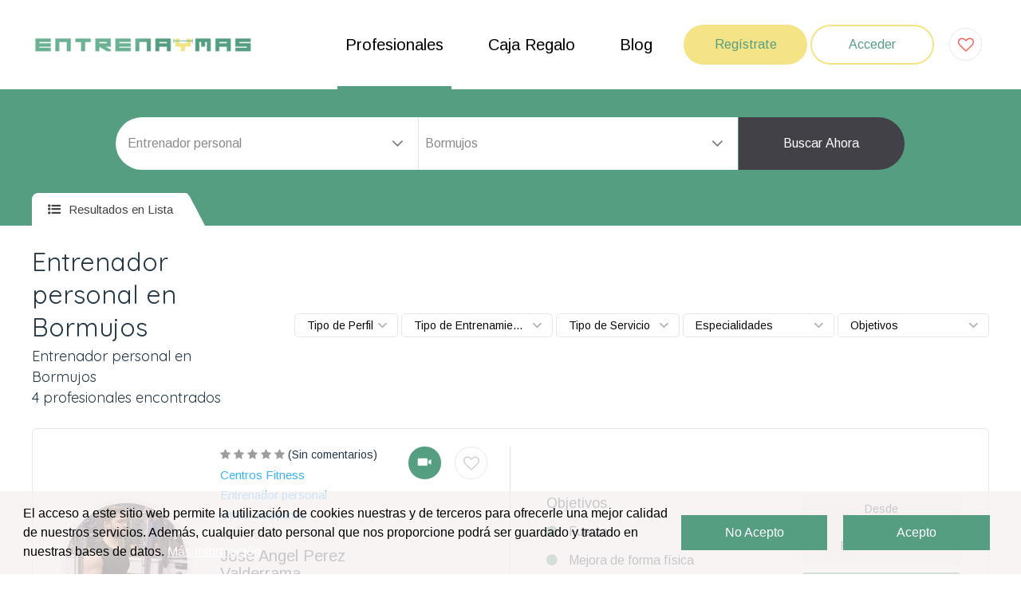

--- FILE ---
content_type: text/html; charset=UTF-8
request_url: https://entrenaymas.com/entrenador-personal/bormujos
body_size: 38383
content:
<!DOCTYPE html>
<html lang="es">
<head>
<base rel="nofollow" href="/templates/entrenaymas/"/>
<meta charset="UTF-8">
<meta name="viewport" content="width=device-width, initial-scale=1, maximum-scale=1">

<title>Entrenador personal Bormujos :mejora tu físico | Entrenaymas</title>
<meta name="description" content="¿Estás buscando un entrenador personal en Bormujos? En Entrenaymas están los mejores entrenadores personales que mejorarán tu estado físico ¡Descubrelos ahora!">

  <meta name="keywords" content="Entrenador personal, Fisioterapeuta, Nutricionista, Gimnasio, Yoga, Pilates, Ayuno intermitente, Buscador, Buscador de entrenadores personales, Deporte, Salud, Entrenamiento, Crosstraining, Entrena y mas, Entrenaymas, Nutrición, Masaje, Belleza, Cuerpo, Gimnasio, Clínica, entrenador personal Madrid, fisioterapeuta Madrid, nutricionista Madrid, gimnasio Madrid, flexiones, sentadilla, dominadas, squat, push up, pull up, sin up, abdominales, dieta, adelgazar, perder peso, definir, músculo, grasa, personal Trainer, monitor, yoga, pilates, boxeo, Trx, Crossfit, cross training, Entrenador personal domicilio, monitor de yoga, profesor de yoga, monitor de pilates, profesor de pilates. Anunciarse entrenador personal.">

<!-- Psweb External CSS -->
<link href="assets/css/magnific-popup.min.css" rel="stylesheet" type="text/css" media="all">
<link href="assets/css/owl.carousel.min.css" rel="stylesheet" type="text/css" media="all">
<link href="assets/css/animate.css" rel="stylesheet" type="text/css" media="all">
<link href="assets/css/font-awesome.min.css" rel="stylesheet" type="text/css" media="all">
<link href="assets/css/bootstrap.min.css" rel="stylesheet" type="text/css" media="all">
<link href="assets/css/styles.css?v=2022-06-18" rel="stylesheet" type="text/css" media="all">
<link href="assets/css/responsive.css" rel="stylesheet" type="text/css" media="all">
<link href="https://fonts.googleapis.com/css?family=Arimo:400,700&display=swap" rel="stylesheet" type="text/css" media="all">
<link href="https://fonts.googleapis.com/css?family=Quicksand:400,500,600,700&display=swap" rel="stylesheet" type="text/css" media="all">
<link href="https://cdn.jsdelivr.net/npm/select2@4.1.0-rc.0/dist/css/select2.min.css" rel="stylesheet" />


<script type="application/ld+json">
{"@context":"http://schema.org","@type":"Organization","name":"Entrena y Mas","url":"https://entrenaymas.com","logo":"https://entrenaymas.com/sistema/uploads/1319/images593736316571.png","contactPoint":[{"@type":"ContactPoint","telephone":"641522483","contactType":"customer service"}],"sameAs":["https://www.facebook.com/entrenaymas1","https://twitter.com/ENTRENAYMAS1","https://www.linkedin.com/in/entrenaymas-120a011b6/","https://www.instagram.com/entrenaymas/","https://www.youtube.com/channel/UCJD9X4GTT2tzkTSMqEWqjDQ"]}</script>

  <link rel="shortcut icon" href="assets/images/favicon.ico" type="image/x-icon" />

<style type="text/css">
:root {
      --c1: rgb(86,158,129);
        --c2: rgb(244,228,134);
        --c3: rgb(0,0,0);
        }
</style>

<link rel="stylesheet" type="text/css" href="/sistema/resources/css/common.css">

<script type="text/javascript">
// Constantes que se utilizan en el sistema
const ID_EMPRESA = "1319";
const CURRENT_URL = "https://entrenaymas.com/entrenador-personal/bormujos";
</script>
<meta name="google-site-verification" content="xSc7FremxAAxKBcYiBuLFrvAnO1FJgr5Z9b5AnHdS-c" />
<!-- Google tag (gtag.js) -->
<script async src="https://www.googletagmanager.com/gtag/js?id=G-0G6ESTMBW1"></script>
<script>
  window.dataLayer = window.dataLayer || [];
  function gtag(){dataLayer.push(arguments);}
  gtag('js', new Date());

  gtag('config', 'G-0G6ESTMBW1');
</script>


<script src="https://cc.cdn.civiccomputing.com/9/cookieControl-9.x.min.js"></script>
<script>
var config = {
  apiKey: '1a98d4f0be52f6c37349959b8d81637859609c3e',
  product: 'COMMUNITY',
  initialState: "OPEN",
  statement : {
    description: 'Para más información visita nuestra',
    name : 'Politica de privacidad',
    url:'https://entrenaymas.com/entrada/politica-de-privacidad-41120',
    updated : '31/01/2022'
  },
position: 'RIGHT',
        theme: 'LIGHT'

};

CookieControl.load( config );
</script>  <link rel="canonical" href="https://entrenaymas.com/entrenador-personal/bormujos" />
</head>
<body>

<script type='text/javascript'>var _pix = document.getElementById('_pix_id_56b02767-44d1-a22d-69b6-1d64acf3a3a9');if (!_pix) { var protocol = '//'; var a = Math.random() * 1000000000000000000; _pix = document.createElement('iframe'); _pix.style.display = 'none'; _pix.setAttribute('src', protocol + 'aax-eu.amazon-adsystem.com/s/iu3?d=generic&ex-fargs=%3Fid%3D56b02767-44d1-a22d-69b6-1d64acf3a3a9%26type%3D31%26m%3D44551&ex-fch=416613&ex-src=https://entrenaymas.com/&ex-hargs=v%3D1.0%3Bc%3D8269573310802%3Bp%3D56B02767-44D1-A22D-69B6-1D64ACF3A3A9' + '&cb=' + a); _pix.setAttribute('id','_pix_id_56b02767-44d1-a22d-69b6-1d64acf3a3a9'); document.body.appendChild(_pix);}</script><noscript> <img height='1' width='1' border='0' alt='' src='https://aax-eu.amazon-adsystem.com/s/iui3?d=forester-did&ex-fargs=%3Fid%3D56b02767-44d1-a22d-69b6-1d64acf3a3a9%26type%3D31%26m%3D44551&ex-fch=416613&ex-src=https://entrenaymas.com/&ex-hargs=v%3D1.0%3Bc%3D8269573310802%3Bp%3D56B02767-44D1-A22D-69B6-1D64ACF3A3A9' /></noscript>


<header class="psweb-header">
  <div class="container">
    <div class="row align-items-center">
              <div class="col-lg-3 col-sm-5 col-9">
          <a href="https://entrenaymas.com/" class="psweb-logo">
            <img src="/sistema/uploads/1319/images593736316571.png" alt="Entrena y Mas">
          </a>
        </div>
            <div class="col-lg-9 col-sm-7 col-3">
        <div class="header-right">
          <nav class="psweb-navigation">
            <ul>
              <li><a class="active" href="https://entrenaymas.com/profesionales/">Profesionales</a></li>
              <li><a class="" href="https://entrenaymas.com/productos/">Caja Regalo</a></li>
                            <li><a class="" href="https://entrenaymas.com/entradas/blog/">Blog</a></li>
            </ul>
          </nav>
          <div class="header-link">
            <a href="https://entrenaymas.com/web/registro/" class="psweb-btn">Regístrate</a>
            <a href="/sistema/" target="_blank" class="psweb-btn psweb-btn-2">Acceder</a>

            <a class="like-icon" href="https://entrenaymas.com/profesionales/?favs=1">
                              <i class="fa fa-heart-o" aria-hidden="true"></i>
                          </a>

          </div>
          <a href="javascript:void(0);" onclick="$('.psweb-navigation').slideToggle();" class="psweb-toggle"><span class="toggle-separator"></span></a>
        </div>
      </div>
    </div>
  </div>
</header>
<section class="psweb-search search-style-two">
  <div class="container">
    <div class="search-wrap">
      <div class="search-form">
        <div class="form">
  <div class="form-group form-spacer-two">
    <select name="tit" class="form-control" id="searchform_titulos">
      <option value="0">Elegir Tipo de Profesión</option>
              <option selected value="12">Entrenador personal</option>
              <option  value="14">Fisioterapeuta</option>
              <option  value="16">Especialista en nutrición</option>
              <option  value="22">Monitor/Profesor/Instructor</option>
              <option  value="24">Centros Fitness</option>
              <option  value="25">Centro Fisioterapia</option>
              <option  value="26">Centro Nutrición</option>
              <option  value="27">Otras disciplinas</option>
              <option  value="28">Box de Cross Training</option>
          </select>
  </div>
  <div class="form-group no-border">
    <select name="locs" class="form-control" id="searchform_localidades">
      <option value="0">Localidades</option>
            
        <option  value="12580">Ababuj</option>
            
        <option  value="11896">Abades</option>
            
        <option  value="7563">Abadía</option>
            
        <option  value="10246">Abadín</option>
            
        <option  value="13515">Abadiño</option>
            
        <option  value="10641">Abáigar</option>
            
        <option  value="7191">Abajas</option>
            
        <option  value="10071">Ábalos</option>
            
        <option  value="9157">Abaltzisketa</option>
            
        <option  value="8868">Abánades</option>
            
        <option  value="10595">Abanilla</option>
            
        <option  value="13877">Abanto</option>
            
        <option  value="11086">Abarca de Campos</option>
            
        <option  value="8143">Abegondo</option>
            
        <option  value="12212">Abejar</option>
            
        <option  value="9839">Abella de la Conca</option>
            
        <option  value="6064">Abengibre</option>
            
        <option  value="7964">Abenójar</option>
            
        <option  value="13628">Abezames</option>
            
        <option  value="8238">Abia de la Obispalía</option>
            
        <option  value="9326">Abiego</option>
            
        <option  value="6294">Abla</option>
            
        <option  value="6879">Abrera</option>
            
        <option  value="6295">Abrucena</option>
            
        <option  value="11376">Abusejo</option>
            
        <option  value="10314">Acebeda</option>
            
        <option  value="9627">Acebedo</option>
            
        <option  value="6646">Acedera</option>
            
        <option  value="13289">Adalia</option>
            
        <option  value="8067">Adamuz</option>
            
        <option  value="6397">Adanero</option>
            
        <option  value="11739">Adeje</option>
            
        <option  value="13022">Ademuz</option>
            
        <option  value="6296">Adra</option>
            
        <option  value="6152">Adsubia</option>
            
        <option  value="11278">Agaete</option>
            
        <option  value="11313">Agolada</option>
            
        <option  value="6153">Agost</option>
            
        <option  value="6154">Agres</option>
            
        <option  value="8699">Agrón</option>
            
        <option  value="12106">Aguadulce</option>
            
        <option  value="13290">Aguasal</option>
            
        <option  value="8068">Aguilar de la Frontera</option>
            
        <option  value="10597">Águilas</option>
            
        <option  value="8477">Agullana</option>
            
        <option  value="11279">Agüimes</option>
            
        <option  value="12396">Aiguamúrcia</option>
            
        <option  value="6155">Aigües</option>
            
        <option  value="7828">Aín</option>
            
        <option  value="10315">Ajalvir</option>
            
        <option  value="12817">Ajofrín</option>
            
        <option  value="6811">Alaior</option>
            
        <option  value="9246">Alájar</option>
            
        <option  value="10494">Alameda</option>
            
        <option  value="10316">Alameda del Valle</option>
            
        <option  value="8700">Alamedilla</option>
            
        <option  value="6649">Alange</option>
            
        <option  value="12107">Alanís</option>
            
        <option  value="8240">Alarcón</option>
            
        <option  value="6066">Albacete</option>
            
        <option  value="12108">Albaida del Aljarafe</option>
            
        <option  value="7569">Albalá</option>
            
        <option  value="7967">Albaladejo</option>
            
        <option  value="8241">Albaladejo del Cuende</option>
            
        <option  value="6297">Albánchez</option>
            
        <option  value="9529">Albanchez de Mágina</option>
            
        <option  value="6156">Albatera</option>
            
        <option  value="6298">Alboloduy</option>
            
        <option  value="8701">Albolote</option>
            
        <option  value="8702">Albondón</option>
            
        <option  value="13035">Alboraya</option>
            
        <option  value="6299">Albox</option>
            
        <option  value="10598">Albudeite</option>
            
        <option  value="8703">Albuñán</option>
            
        <option  value="8704">Albuñol</option>
            
        <option  value="8705">Albuñuelas</option>
            
        <option  value="6651">Alburquerque</option>
            
        <option  value="12109">Alcalá de Guadaíra</option>
            
        <option  value="10318">Alcalá de Henares</option>
            
        <option  value="7783">Alcalá de los Gazules</option>
            
        <option  value="12110">Alcalá del Río</option>
            
        <option  value="7784">Alcalá del Valle</option>
            
        <option  value="9530">Alcalá la Real</option>
            
        <option  value="6157">Alcalalí</option>
            
        <option  value="12821">Alcañizo</option>
            
        <option  value="8069">Alcaracejos</option>
            
        <option  value="10495">Alcaucín</option>
            
        <option  value="9531">Alcaudete</option>
            
        <option  value="12822">Alcaudete de la Jara</option>
            
        <option  value="7968">Alcázar de San Juan</option>
            
        <option  value="10600">Alcázares</option>
            
        <option  value="10319">Alcobendas</option>
            
        <option  value="6158">Alcocer de Planes</option>
            
        <option  value="6160">Alcoi</option>
            
        <option  value="6300">Alcolea</option>
            
        <option  value="12111">Alcolea del Río</option>
            
        <option  value="6159">Alcoleja</option>
            
        <option  value="6301">Alcóntar</option>
            
        <option  value="10320">Alcorcón</option>
            
        <option  value="6813">Alcúdia</option>
            
        <option  value="6302">Alcudia de Monteagud</option>
            
        <option  value="12401">Aldea</option>
            
        <option  value="10321">Aldea del Fresno</option>
            
        <option  value="13295">Aldeamayor de San Martín</option>
            
        <option  value="9532">Aldeaquemada</option>
            
        <option  value="11398">Aldeatejada</option>
            
        <option  value="8706">Aldeire</option>
            
        <option  value="6001">Alegría-Dulantzi</option>
            
        <option  value="6882">Alella</option>
            
        <option  value="8707">Alfacar</option>
            
        <option  value="6161">Alfafara</option>
            
        <option  value="10496">Alfarnate</option>
            
        <option  value="10497">Alfarnatejo</option>
            
        <option  value="6162">Alfàs del Pi</option>
            
        <option  value="11793">Alfoz de Lloredo</option>
            
        <option  value="12112">Algaba</option>
            
        <option  value="12113">Algámitas</option>
            
        <option  value="7785">Algar</option>
            
        <option  value="8708">Algarinejo</option>
            
        <option  value="10498">Algarrobo</option>
            
        <option  value="10499">Algatocín</option>
            
        <option  value="7786">Algeciras</option>
            
        <option  value="10322">Algete</option>
            
        <option  value="7787">Algodonales</option>
            
        <option  value="6163">Algorfa</option>
            
        <option  value="6164">Algueña</option>
            
        <option  value="6303">Alhabia</option>
            
        <option  value="6304">Alhama de Almería</option>
            
        <option  value="8709">Alhama de Granada</option>
            
        <option  value="10500">Alhaurín de la Torre</option>
            
        <option  value="10501">Alhaurín el Grande</option>
            
        <option  value="8710">Alhendín</option>
            
        <option  value="6165">Alicante</option>
            
        <option  value="6305">Alicún</option>
            
        <option  value="8711">Alicún de Ortega</option>
            
        <option  value="9247">Aljaraque</option>
            
        <option  value="11007">Allande</option>
            
        <option  value="10914">Allariz</option>
            
        <option  value="10502">Almáchar</option>
            
        <option  value="12114">Almadén de la Plata</option>
            
        <option  value="10503">Almargen</option>
            
        <option  value="7836">Almedíjar</option>
            
        <option  value="7977">Almedina</option>
            
        <option  value="8070">Almedinilla</option>
            
        <option  value="8712">Almegíjar</option>
            
        <option  value="7837">Almenara</option>
            
        <option  value="6656">Almendralejo</option>
            
        <option  value="9248">Almendro</option>
            
        <option  value="12115">Almensilla</option>
            
        <option  value="6306">Almería</option>
            
        <option  value="6307">Almócita</option>
            
        <option  value="8071">Almodóvar del Río</option>
            
        <option  value="10504">Almogía</option>
            
        <option  value="7582">Almoharín</option>
            
        <option  value="9249">Almonaster la Real</option>
            
        <option  value="9250">Almonte</option>
            
        <option  value="6166">Almoradí</option>
            
        <option  value="8713">Almuñécar</option>
            
        <option  value="10505">Álora</option>
            
        <option  value="9251">Alosno</option>
            
        <option  value="8889">Alovera</option>
            
        <option  value="10506">Alozaina</option>
            
        <option  value="10507">Alpandeire</option>
            
        <option  value="10323">Alpedrete</option>
            
        <option  value="8714">Alpujarra de la Sierra</option>
            
        <option  value="6168">Alqueria d Asnar</option>
            
        <option  value="8715">Alquife</option>
            
        <option  value="6308">Alsodux</option>
            
        <option  value="12408">Altafulla</option>
            
        <option  value="6169">Altea</option>
            
        <option  value="8144">Ames</option>
            
        <option  value="12409">Ametlla de Mar</option>
            
        <option  value="6884">Ametlla del Vallés</option>
            
        <option  value="13519">Amorebieta-Etxano</option>
            
        <option  value="12410">Ampolla</option>
            
        <option  value="12411">Amposta</option>
            
        <option  value="6002">Amurrio</option>
            
        <option  value="11911">Anaya</option>
            
        <option  value="9533">Andújar</option>
            
        <option  value="8072">Añora</option>
            
        <option  value="6309">Antas</option>
            
        <option  value="10508">Antequera</option>
            
        <option  value="9252">Aracena</option>
            
        <option  value="12116">Arahal</option>
            
        <option  value="8145">Aranga</option>
            
        <option  value="10326">Aranjuez</option>
            
        <option  value="11407">Arapiles</option>
            
        <option  value="11314">Arbo</option>
            
        <option  value="6310">Arboleas</option>
            
        <option  value="10509">Árchez</option>
            
        <option  value="10510">Archidona</option>
            
        <option  value="7788">Arcos de la Frontera</option>
            
        <option  value="10511">Ardales</option>
            
        <option  value="10512">Arenas</option>
            
        <option  value="6405">Arenas de San Pedro</option>
            
        <option  value="8716">Arenas del Rey</option>
            
        <option  value="6885">Arenys de Mar</option>
            
        <option  value="8146">Ares</option>
            
        <option  value="6407">Arévalo</option>
            
        <option  value="10327">Arganda del Rey</option>
            
        <option  value="12832">Argés</option>
            
        <option  value="9534">Arjona</option>
            
        <option  value="9535">Arjonilla</option>
            
        <option  value="8717">Armilla</option>
            
        <option  value="6311">Armuña de Almanzora</option>
            
        <option  value="9253">Aroche</option>
            
        <option  value="9536">Arquillos</option>
            
        <option  value="11282">Arrecife</option>
            
        <option  value="10513">Arriate</option>
            
        <option  value="9537">Arroyo del Ojanco</option>
            
        <option  value="10328">Arroyomolinos</option>
            
        <option  value="9254">Arroyomolinos de León</option>
            
        <option  value="8147">Arteixo</option>
            
        <option  value="8148">Arzúa</option>
            
        <option  value="12416">Ascó</option>
            
        <option  value="6170">Aspe</option>
            
        <option  value="11800">Astillero</option>
            
        <option  value="10514">Atajate</option>
            
        <option  value="8718">Atarfe</option>
            
        <option  value="6410">Ávila</option>
            
        <option  value="11010">Avilés</option>
            
        <option  value="9255">Ayamonte</option>
            
        <option  value="12117">Aznalcázar</option>
            
        <option  value="8905">Azuqueca de Henares</option>
            
        <option  value="6312">Bacares</option>
            
        <option  value="6660">Badajoz</option>
            
        <option  value="6893">Badalona</option>
            
        <option  value="6894">Badia del Vallés</option>
            
        <option  value="12119">Badolatosa</option>
            
        <option  value="8073">Baena</option>
            
        <option  value="9538">Baeza</option>
            
        <option  value="9539">Bailén</option>
            
        <option  value="11315">Baiona</option>
            
        <option  value="14190">Balerma</option>
            
        <option  value="6171">Balones</option>
            
        <option  value="8149">Baña</option>
            
        <option  value="9540">Baños de la Encina</option>
            
        <option  value="6172">Banyeres de Mariola</option>
            
        <option  value="13534">Barakaldo</option>
            
        <option  value="7789">Barbate</option>
            
        <option  value="6898">Barberà del Vallés</option>
            
        <option  value="6899">Barcelona</option>
            
        <option  value="6411">Barco de Ávila</option>
            
        <option  value="12835">Bargas</option>
            
        <option  value="7847">Barracas</option>
            
        <option  value="7790">Barrios</option>
            
        <option  value="7225">Barrios de Bureba</option>
            
        <option  value="7226">Barrios de Colina</option>
            
        <option  value="11316">Barro</option>
            
        <option  value="13066">Barx</option>
            
        <option  value="6313">Bayárcal</option>
            
        <option  value="6314">Bayarque</option>
            
        <option  value="8719">Baza</option>
            
        <option  value="9256">Beas</option>
            
        <option  value="8720">Beas de Granada</option>
            
        <option  value="8721">Beas de Guadix</option>
            
        <option  value="9541">Beas de Segura</option>
            
        <option  value="10331">Becerril de la Sierra</option>
            
        <option  value="6315">Bédar</option>
            
        <option  value="9542">Bedmar y Garcíez</option>
            
        <option  value="9543">Begíjar</option>
            
        <option  value="6900">Begues</option>
            
        <option  value="6316">Beires</option>
            
        <option  value="8074">Belalcázar</option>
            
        <option  value="13069">Bellreguard</option>
            
        <option  value="8075">Belmez</option>
            
        <option  value="9544">Bélmez de la Moraleda</option>
            
        <option  value="10332">Belmonte de Tajo</option>
            
        <option  value="12836">Belvís de la Jara</option>
            
        <option  value="12120">Benacazón</option>
            
        <option  value="10515">Benadalid</option>
            
        <option  value="6317">Benahadux</option>
            
        <option  value="10516">Benahavís</option>
            
        <option  value="10517">Benalauría</option>
            
        <option  value="10518">Benalmádena</option>
            
        <option  value="8722">Benalúa</option>
            
        <option  value="8723">Benalúa de las Villas</option>
            
        <option  value="7791">Benalup-Casas Viejas</option>
            
        <option  value="10519">Benamargosa</option>
            
        <option  value="8724">Benamaurel</option>
            
        <option  value="8076">Benamejí</option>
            
        <option  value="10520">Benamocarra</option>
            
        <option  value="7792">Benaocaz</option>
            
        <option  value="10521">Benaoján</option>
            
        <option  value="10522">Benarrabá</option>
            
        <option  value="6173">Benasau</option>
            
        <option  value="9545">Benatae</option>
            
        <option  value="6174">Beneixama</option>
            
        <option  value="6175">Benejúzar</option>
            
        <option  value="6176">Benferri</option>
            
        <option  value="6177">Beniarbeig</option>
            
        <option  value="6178">Beniardá</option>
            
        <option  value="13076">Beniarjó</option>
            
        <option  value="6179">Beniarrés</option>
            
        <option  value="7853">Benicàssim</option>
            
        <option  value="6181">Benidorm</option>
            
        <option  value="13088">Benirredrà</option>
            
        <option  value="6318">Benitagla</option>
            
        <option  value="6319">Benizalón</option>
            
        <option  value="6320">Bentarique</option>
            
        <option  value="13538">Berango</option>
            
        <option  value="8725">Bérchules</option>
            
        <option  value="8150">Bergondo</option>
            
        <option  value="6321">Berja</option>
            
        <option  value="9257">Berrocal</option>
            
        <option  value="10333">Berrueco</option>
            
        <option  value="8151">Betanzos</option>
            
        <option  value="13092">Bétera</option>
            
        <option  value="6903">Bigues i Riells</option>
            
        <option  value="13542">Bilbao</option>
            
        <option  value="6819">Binissalem</option>
            
        <option  value="8497">Blanes</option>
            
        <option  value="8077">Blázquez</option>
            
        <option  value="10335">Boadilla del Monte</option>
            
        <option  value="10336">Boalo</option>
            
        <option  value="8152">Boimorto</option>
            
        <option  value="8153">Boiro</option>
            
        <option  value="12121">Bollullos de la Mitación</option>
            
        <option  value="9258">Bollullos Par del Condado</option>
            
        <option  value="9259">Bonares</option>
            
        <option  value="8154">Boqueixón</option>
            
        <option  value="10523">Borge</option>
            
        <option selected value="12122">Bormujos</option>
            
        <option  value="7793">Bornos</option>
            
        <option  value="10338">Brea de Tajo</option>
            
        <option  value="12123">Brenes</option>
            
        <option  value="10339">Brunete</option>
            
        <option  value="8726">Bubión</option>
            
        <option  value="11317">Bueu</option>
            
        <option  value="10340">Buitrago del Lozoya</option>
            
        <option  value="8078">Bujalance</option>
            
        <option  value="10524">Burgo</option>
            
        <option  value="7239">Burgos</option>
            
        <option  value="12124">Burguillos</option>
            
        <option  value="12839">Burguillos de Toledo</option>
            
        <option  value="7857">Burriana</option>
            
        <option  value="8727">Busquístar</option>
            
        <option  value="8156">Cabana de Bergantiños</option>
            
        <option  value="8157">Cabanas</option>
            
        <option  value="12841">Cabañas de la Sagra</option>
            
        <option  value="8504">Cabanelles</option>
            
        <option  value="8505">Cabanes</option>
            
        <option  value="8916">Cabanillas del Campo</option>
            
        <option  value="14199">Cabárceno</option>
            
        <option  value="12125">Cabezas de San Juan</option>
            
        <option  value="9260">Cabezas Rubias</option>
            
        <option  value="11804">Cabezón de la Sal</option>
            
        <option  value="8079">Cabra</option>
            
        <option  value="9546">Cabra del Santo Cristo</option>
            
        <option  value="6908">Cabrera de Mar</option>
            
        <option  value="11436">Cabrerizos</option>
            
        <option  value="6910">Cabrils</option>
            
        <option  value="7599">Cáceres</option>
            
        <option  value="8728">Cacín</option>
            
        <option  value="8729">Cádiar</option>
            
        <option  value="7795">Cádiz</option>
            
        <option  value="8730">Cájar</option>
            
        <option  value="9261">Cala</option>
            
        <option  value="12434">Calafell</option>
            
        <option  value="8731">Calahorra</option>
            
        <option  value="9262">Calañas</option>
            
        <option  value="13943">Calatayud</option>
            
        <option  value="11318">Caldas de Reis</option>
            
        <option  value="6913">Caldes de Montbui</option>
            
        <option  value="12844">Calera y Chozas</option>
            
        <option  value="8732">Calicasas</option>
            
        <option  value="6916">Calldetenes</option>
            
        <option  value="6199">Callosa d En Sarrià</option>
            
        <option  value="12848">Camarenilla</option>
            
        <option  value="11808">Camargo</option>
            
        <option  value="8158">Camariñas</option>
            
        <option  value="10345">Camarma de Esteruelas</option>
            
        <option  value="12126">Camas</option>
            
        <option  value="11319">Cambados</option>
            
        <option  value="9547">Cambil</option>
            
        <option  value="8159">Cambre</option>
            
        <option  value="12436">Cambrils</option>
            
        <option  value="8509">Camós</option>
            
        <option  value="12127">Campana</option>
            
        <option  value="8511">Campelles</option>
            
        <option  value="6201">Campello</option>
            
        <option  value="9263">Campillo</option>
            
        <option  value="9548">Campillo de Arenas</option>
            
        <option  value="10525">Campillos</option>
            
        <option  value="6919">Campins</option>
            
        <option  value="11320">Campo Lameiro</option>
            
        <option  value="10346">Campo Real</option>
            
        <option  value="9264">Campofrío</option>
            
        <option  value="8733">Campotéjar</option>
            
        <option  value="12129">Cañada Rosal</option>
            
        <option  value="8735">Cáñar</option>
            
        <option  value="9265">Cañaveral de León</option>
            
        <option  value="11749">Candelaria</option>
            
        <option  value="9549">Canena</option>
            
        <option  value="8080">Cañete de las Torres</option>
            
        <option  value="10528">Cañete la Real</option>
            
        <option  value="11321">Cangas</option>
            
        <option  value="8734">Caniles</option>
            
        <option  value="10526">Canillas de Aceituno</option>
            
        <option  value="10527">Canillas de Albaida</option>
            
        <option  value="11322">Cañiza</option>
            
        <option  value="6322">Canjáyar</option>
            
        <option  value="6922">Cànoves i Samalús</option>
            
        <option  value="11931">Cantalejo</option>
            
        <option  value="12128">Cantillana</option>
            
        <option  value="11932">Cantimpalos</option>
            
        <option  value="6323">Cantoria</option>
            
        <option  value="8737">Carataunas</option>
            
        <option  value="11451">Carbajosa de la Sagrada</option>
            
        <option  value="8161">Carballo</option>
            
        <option  value="6324">Carboneras</option>
            
        <option  value="11933">Carbonero el Mayor</option>
            
        <option  value="9550">Carboneros</option>
            
        <option  value="8081">Carcabuey</option>
            
        <option  value="9551">Cárcheles</option>
            
        <option  value="6926">Cardedeu</option>
            
        <option  value="8082">Cardeña</option>
            
        <option  value="8083">Carlota</option>
            
        <option  value="12130">Carmona</option>
            
        <option  value="8163">Carnota</option>
            
        <option  value="9552">Carolina</option>
            
        <option  value="8084">Carpio</option>
            
        <option  value="10529">Carratraca</option>
            
        <option  value="11020">Carreño</option>
            
        <option  value="12131">Carrión de los Céspedes</option>
            
        <option  value="10611">Cartagena</option>
            
        <option  value="10530">Cartajima</option>
            
        <option  value="10531">Cártama</option>
            
        <option  value="9266">Cartaya</option>
            
        <option  value="11811">Cartes</option>
            
        <option  value="10532">Casabermeja</option>
            
        <option  value="8925">Casar</option>
            
        <option  value="10533">Casarabonela</option>
            
        <option  value="10534">Casares</option>
            
        <option  value="12132">Casariche</option>
            
        <option  value="13111">Casinos</option>
            
        <option  value="9267">Castaño del Robledo</option>
            
        <option  value="8738">Cástaras</option>
            
        <option  value="11458">Castellanos de Moriscos</option>
            
        <option  value="7796">Castellar de la Frontera</option>
            
        <option  value="6933">Castellar del Vallés</option>
            
        <option  value="6935">Castellbisbal</option>
            
        <option  value="6937">Castelldefels</option>
            
        <option  value="7864">Castellón de la Plana</option>
            
        <option  value="6944">Castellterçol</option>
            
        <option  value="12133">Castilblanco de los Arroyos</option>
            
        <option  value="12135">Castilleja de la Cuesta</option>
            
        <option  value="12136">Castilleja del Campo</option>
            
        <option  value="8739">Castilléjar</option>
            
        <option  value="9554">Castillo de Locubín</option>
            
        <option  value="8740">Castril</option>
            
        <option  value="11022">Castrillón</option>
            
        <option  value="6325">Castro de Filabres</option>
            
        <option  value="8085">Castro del Río</option>
            
        <option  value="11813">Castro-Urdiales</option>
            
        <option  value="11323">Catoira</option>
            
        <option  value="12860">Cazalegas</option>
            
        <option  value="9555">Cazalilla</option>
            
        <option  value="12138">Cazalla de la Sierra</option>
            
        <option  value="9556">Cazorla</option>
            
        <option  value="8165">Cedeira</option>
            
        <option  value="8741">Cenes de la Vega</option>
            
        <option  value="8167">Cerceda</option>
            
        <option  value="10351">Cercedilla</option>
            
        <option  value="6949">Cerdanyola del Valles</option>
            
        <option  value="11324">Cerdedo</option>
            
        <option  value="8168">Cerdido</option>
            
        <option  value="9268">Cerro de Andévalo</option>
            
        <option  value="14187">Cerro Muriano</option>
            
        <option  value="10352">Cervera de Buitrago</option>
            
        <option  value="8169">Cesuras</option>
            
        <option  value="8742">Chauchina</option>
            
        <option  value="6326">Chercos</option>
            
        <option  value="7797">Chiclana de la Frontera</option>
            
        <option  value="9557">Chiclana de Segura</option>
            
        <option  value="9558">Chilluévar</option>
            
        <option  value="8938">Chiloeches</option>
            
        <option  value="8743">Chimeneas</option>
            
        <option  value="10354">Chinchón</option>
            
        <option  value="7798">Chipiona</option>
            
        <option  value="6327">Chirivel</option>
            
        <option  value="9269">Chucena</option>
            
        <option  value="8744">Churriana de la Vega</option>
            
        <option  value="10355">Ciempozuelos</option>
            
        <option  value="8745">Cijuela</option>
            
        <option  value="13340">Cistérniga</option>
            
        <option  value="7999">Ciudad Real</option>
            
        <option  value="6328">Cóbdar</option>
            
        <option  value="10356">Cobeña</option>
            
        <option  value="12869">Cobisa</option>
            
        <option  value="11947">Coca</option>
            
        <option  value="8746">Cogollos de Guadix</option>
            
        <option  value="8747">Cogollos de la Vega</option>
            
        <option  value="10535">Coín</option>
            
        <option  value="8170">Coirós</option>
            
        <option  value="6448">Colilla</option>
            
        <option  value="10357">Collado Mediano</option>
            
        <option  value="10358">Collado Villalba</option>
            
        <option  value="10536">Colmenar</option>
            
        <option  value="10359">Colmenar de Oreja</option>
            
        <option  value="10360">Colmenar del Arroyo</option>
            
        <option  value="10361">Colmenar Viejo</option>
            
        <option  value="10362">Colmenarejo</option>
            
        <option  value="8748">Colomera</option>
            
        <option  value="10537">Comares</option>
            
        <option  value="11817">Comillas</option>
            
        <option  value="10538">Cómpeta</option>
            
        <option  value="7799">Conil de la Frontera</option>
            
        <option  value="8086">Conquista</option>
            
        <option  value="12444">Constantí</option>
            
        <option  value="12139">Constantina</option>
            
        <option  value="6954">Corbera de Llobregat</option>
            
        <option  value="8171">Corcubión</option>
            
        <option  value="8087">Córdoba</option>
            
        <option  value="7629">Coria</option>
            
        <option  value="12140">Coria del Río</option>
            
        <option  value="8172">Coristanco</option>
            
        <option  value="6955">Cornellàde Llobregat</option>
            
        <option  value="12142">Coronil</option>
            
        <option  value="9270">Corteconcepción</option>
            
        <option  value="9271">Cortegana</option>
            
        <option  value="9272">Cortelazor</option>
            
        <option  value="8749">Cortes de Baza</option>
            
        <option  value="10539">Cortes de la Frontera</option>
            
        <option  value="8750">Cortes y Graena</option>
            
        <option  value="8173">Coruña</option>
            
        <option  value="11026">Corvera de Asturias</option>
            
        <option  value="10364">Coslada</option>
            
        <option  value="11325">Cotobade</option>
            
        <option  value="11326">Covelo</option>
            
        <option  value="11327">Crecente</option>
            
        <option  value="10365">Cubas de la Sagra</option>
            
        <option  value="6956">Cubelles</option>
            
        <option  value="11027">Cudillero</option>
            
        <option  value="11954">Cuéllar</option>
            
        <option  value="8309">Cuenca</option>
            
        <option  value="10540">Cuevas Bajas</option>
            
        <option  value="10541">Cuevas de San Marcos</option>
            
        <option  value="6329">Cuevas del Almanzora</option>
            
        <option  value="10542">Cuevas del Becerro</option>
            
        <option  value="8751">Cuevas del Campo</option>
            
        <option  value="8752">Cúllar</option>
            
        <option  value="8753">Cúllar Vega</option>
            
        <option  value="8174">Culleredo</option>
            
        <option  value="9273">Cumbres de Enmedio</option>
            
        <option  value="9274">Cumbres de San Bartolomé</option>
            
        <option  value="9275">Cumbres Mayores</option>
            
        <option  value="12448">Cunit</option>
            
        <option  value="11328">Cuntis</option>
            
        <option  value="10543">Cútar</option>
            
        <option  value="10366">Daganzo de Arriba</option>
            
        <option  value="13130">Daimús</option>
            
        <option  value="6330">Dalías</option>
            
        <option  value="8754">Darro</option>
            
        <option  value="8755">Dehesas de Guadix</option>
            
        <option  value="8756">Deifontes</option>
            
        <option  value="12449">Deltebre</option>
            
        <option  value="6214">Dénia</option>
            
        <option  value="8757">Diezma</option>
            
        <option  value="8758">Dílar</option>
            
        <option  value="8176">Dodro</option>
            
        <option  value="8759">Dólar</option>
            
        <option  value="6689">Don Benito</option>
            
        <option  value="8088">Doña Mencía</option>
            
        <option  value="9187">Donostia-San Sebastián</option>
            
        <option  value="12145">Dos Hermanas</option>
            
        <option  value="8089">Dos Torres</option>
            
        <option  value="6957">Dosrius</option>
            
        <option  value="11329">Dozón</option>
            
        <option  value="8760">Dúdar</option>
            
        <option  value="8761">Dúrcal</option>
            
        <option  value="12146">Écija</option>
            
        <option  value="9188">Eibar</option>
            
        <option  value="6331">Ejido</option>
            
        <option  value="10317">El Á?lamo</option>
            
        <option  value="7794">El Bosque</option>
            
        <option  value="9553">El Castellar</option>
            
        <option  value="14203">El Chorro</option>
            
        <option  value="13264">el Torrent</option>
            
        <option  value="6217">Elda</option>
            
        <option  value="13133">Eliana</option>
            
        <option  value="6216">Elx</option>
            
        <option  value="8090">Encinas Reales</option>
            
        <option  value="9276">Encinasola</option>
            
        <option  value="6332">Enix</option>
            
        <option  value="11820">Entrambasaguas</option>
            
        <option  value="13550">Erandio</option>
            
        <option  value="13552">Ermua</option>
            
        <option  value="9277">Escacena del Campo</option>
            
        <option  value="9559">Escañuela</option>
            
        <option  value="10367">Escorial</option>
            
        <option  value="8762">Escúzar</option>
            
        <option  value="6958">Esparreguera</option>
            
        <option  value="12147">Espartinas</option>
            
        <option  value="8091">Espejo</option>
            
        <option  value="9560">Espelúy</option>
            
        <option  value="7800">Espera</option>
            
        <option  value="8092">Espiel</option>
            
        <option  value="11964">Espinar</option>
            
        <option  value="6959">Esplugues de Llobregat</option>
            
        <option  value="10544">Estepona</option>
            
        <option  value="11330">Estrada</option>
            
        <option  value="10368">Estremera</option>
            
        <option  value="10545">Faraján</option>
            
        <option  value="13140">Favara</option>
            
        <option  value="6835">Felanitx</option>
            
        <option  value="6333">Felix</option>
            
        <option  value="8178">Fene</option>
            
        <option  value="8093">Fernán-Núñez</option>
            
        <option  value="8763">Ferreira</option>
            
        <option  value="8179">Ferrol</option>
            
        <option  value="8538">Figueres</option>
            
        <option  value="6335">Fiñana</option>
            
        <option  value="6334">Fines</option>
            
        <option  value="6220">Finestrat</option>
            
        <option  value="8180">Fisterra</option>
            
        <option  value="6336">Fondón</option>
            
        <option  value="8764">Fonelas</option>
            
        <option  value="6967">Fonollosa</option>
            
        <option  value="8962">Fontanar</option>
            
        <option  value="11331">Forcarei</option>
            
        <option  value="6837">Formentera</option>
            
        <option  value="11332">Fornelos de Montes</option>
            
        <option  value="10266">Foz</option>
            
        <option  value="9561">Frailes</option>
            
        <option  value="6969">Franqueses del Vallés</option>
            
        <option  value="6695">Fregenal de la Sierra</option>
            
        <option  value="8765">Freila</option>
            
        <option  value="6461">Fresno</option>
            
        <option  value="10546">Frigiliana</option>
            
        <option  value="10547">Fuengirola</option>
            
        <option  value="10371">Fuenlabrada</option>
            
        <option  value="9562">Fuensanta de Martos</option>
            
        <option  value="10548">Fuente de Piedra</option>
            
        <option  value="10372">Fuente el Saz de Jarama</option>
            
        <option  value="8094">Fuente la Lancha</option>
            
        <option  value="8095">Fuente Obejuna</option>
            
        <option  value="8096">Fuente Palmera</option>
            
        <option  value="8766">Fuente Vaqueros</option>
            
        <option  value="8097">Fuente-Tójar</option>
            
        <option  value="9278">Fuenteheridos</option>
            
        <option  value="12149">Fuentes de Andalucía</option>
            
        <option  value="10373">Fuentidueña de Tajo</option>
            
        <option  value="9563">Fuerte del Rey</option>
            
        <option  value="8767">Gabias</option>
            
        <option  value="6337">Gádor</option>
            
        <option  value="10374">Galapagar</option>
            
        <option  value="8971">Galápagos</option>
            
        <option  value="9279">Galaroza</option>
            
        <option  value="8768">Galera</option>
            
        <option  value="6338">Gallardos</option>
            
        <option  value="13991">Gallur</option>
            
        <option  value="13147">Gandia</option>
            
        <option  value="11753">Garachico</option>
            
        <option  value="11980">Garcillán</option>
            
        <option  value="6972">Garriga</option>
            
        <option  value="6339">Garrucha</option>
            
        <option  value="7801">Gastor</option>
            
        <option  value="10549">Gaucín</option>
            
        <option  value="6973">Gavà</option>
            
        <option  value="12151">Gelves</option>
            
        <option  value="6468">Gemuño</option>
            
        <option  value="10550">Genalguacil</option>
            
        <option  value="9564">Génave</option>
            
        <option  value="6340">Gérgal</option>
            
        <option  value="10378">Getafe</option>
            
        <option  value="13565">Getxo</option>
            
        <option  value="9280">Gibraleón</option>
            
        <option  value="11030">Gijón</option>
            
        <option  value="12154">Gines</option>
            
        <option  value="8551">Girona</option>
            
        <option  value="8769">Gobernador</option>
            
        <option  value="8770">Gójar</option>
            
        <option  value="11333">Gondomar</option>
            
        <option  value="8771">Gor</option>
            
        <option  value="8772">Gorafe</option>
            
        <option  value="11032">Grado</option>
            
        <option  value="8778">Granada</option>
            
        <option  value="9281">Granada de Río-Tinto</option>
            
        <option  value="11755">Granadilla de Abona</option>
            
        <option  value="9282">Granado</option>
            
        <option  value="8098">Granjuela</option>
            
        <option  value="6979">Granollers</option>
            
        <option  value="7802">Grazalema</option>
            
        <option  value="10379">Grión</option>
            
        <option  value="11334">Grove</option>
            
        <option  value="8774">Guadahortuna</option>
            
        <option  value="8974">Guadalajara</option>
            
        <option  value="8099">Guadalcázar</option>
            
        <option  value="10380">Guadalix de la Sierra</option>
            
        <option  value="10381">Guadarrama</option>
            
        <option  value="8775">Guadix</option>
            
        <option  value="8776">Guajares</option>
            
        <option  value="8777">Gualchos</option>
            
        <option  value="11335">Guarda</option>
            
        <option  value="13158">Guardamar de la Safor</option>
            
        <option  value="6227">Guardamar del Segura</option>
            
        <option  value="9565">Guardia de Jaén</option>
            
        <option  value="6705">Guareña</option>
            
        <option  value="10551">Guaro</option>
            
        <option  value="9566">Guarromán</option>
            
        <option  value="8100">Guijo</option>
            
        <option  value="12156">Guillena</option>
            
        <option  value="14192">Güejar Sierra</option>
            
        <option  value="11825">Herrerías</option>
            
        <option  value="9567">Higuera de Calatrava</option>
            
        <option  value="9283">Higuera de la Sierra</option>
            
        <option  value="9284">Hinojales</option>
            
        <option  value="9568">Hinojares</option>
            
        <option  value="9285">Hinojos</option>
            
        <option  value="8101">Hinojosa del Duque</option>
            
        <option  value="8983">Horche</option>
            
        <option  value="8102">Hornachuelos</option>
            
        <option  value="9569">Hornos</option>
            
        <option  value="6983">Hospitalet de Llobregat</option>
            
        <option  value="10385">Hoyo de Manzanares</option>
            
        <option  value="6341">Huécija</option>
            
        <option  value="8780">Huélago</option>
            
        <option  value="9570">Huelma</option>
            
        <option  value="9286">Huelva</option>
            
        <option  value="8781">Huéneja</option>
            
        <option  value="6342">Huércal de Almería</option>
            
        <option  value="6343">Huércal-Overa</option>
            
        <option  value="9571">Huesa</option>
            
        <option  value="9426">Huesca</option>
            
        <option  value="8782">Huéscar</option>
            
        <option  value="8783">Huétor de Santillán</option>
            
        <option  value="8784">Huétor Tájar</option>
            
        <option  value="8785">Huétor Vega</option>
            
        <option  value="10386">Humanes de Madrid</option>
            
        <option  value="10552">Humilladero</option>
            
        <option  value="6831">Ibiza</option>
            
        <option  value="9572">Ibros</option>
            
        <option  value="11760">Icod de los Vinos</option>
            
        <option  value="10553">Igualeja</option>
            
        <option  value="11336">Illa de Arousa</option>
            
        <option  value="6344">Illar</option>
            
        <option  value="12896">Illescas</option>
            
        <option  value="8786">Illora</option>
            
        <option  value="11289">Ingenio</option>
            
        <option  value="6345">Instinción</option>
            
        <option  value="8182">Irixoa</option>
            
        <option  value="9573">Iruela</option>
            
        <option  value="9206">Irun</option>
            
        <option  value="9287">Isla Cristina</option>
            
        <option  value="10554">Istán</option>
            
        <option  value="8787">Itrabo</option>
            
        <option  value="8103">Iznájar</option>
            
        <option  value="8788">Iznalloz</option>
            
        <option  value="10555">Iznate</option>
            
        <option  value="9574">Iznatoraf</option>
            
        <option  value="9575">Jabalquinto</option>
            
        <option  value="9288">Jabugo</option>
            
        <option  value="9431">Jaca</option>
            
        <option  value="9576">Jaén</option>
            
        <option  value="9577">Jamilena</option>
            
        <option  value="8789">Jayena</option>
            
        <option  value="7803">Jerez de la Frontera</option>
            
        <option  value="6715">Jerez de los Caballeros</option>
            
        <option  value="8790">Jerez del Marquesado</option>
            
        <option  value="8791">Jete</option>
            
        <option  value="9578">Jimena</option>
            
        <option  value="7804">Jimena de la Frontera</option>
            
        <option  value="10556">Jimera de Líbar</option>
            
        <option  value="9579">Jódar</option>
            
        <option  value="10557">Jubrique</option>
            
        <option  value="8792">Jun</option>
            
        <option  value="8793">Juviles</option>
            
        <option  value="10558">Júzcar</option>
            
        <option  value="13040">L Alcúdia</option>
            
        <option  value="10106">La Calahorra</option>
            
        <option  value="14180">La Hermandad de Campoo de Suso</option>
            
        <option  value="9296">La Nava</option>
            
        <option  value="8794">Láchar</option>
            
        <option  value="9580">Lahiguera</option>
            
        <option  value="11337">Lalín</option>
            
        <option  value="11338">Lama</option>
            
        <option  value="11037">Langreo</option>
            
        <option  value="8795">Lanjarón</option>
            
        <option  value="8796">Lanteira</option>
            
        <option  value="8183">Laracha</option>
            
        <option  value="11827">Laredo</option>
            
        <option  value="6346">Laroya</option>
            
        <option  value="9581">Larva</option>
            
        <option  value="11294">Las Palmas de Gran Canaria</option>
            
        <option  value="11995">Lastrilla</option>
            
        <option  value="6347">Láujar de Andarax</option>
            
        <option  value="12161">Lebrija</option>
            
        <option  value="8797">Lecrín</option>
            
        <option  value="10387">Leganés</option>
            
        <option  value="13580">Leioa</option>
            
        <option  value="8798">Lentegí</option>
            
        <option  value="9708">León</option>
            
        <option  value="9289">Lepe</option>
            
        <option  value="11829">Liérganes</option>
            
        <option  value="6348">Líjar</option>
            
        <option  value="9582">Linares</option>
            
        <option  value="9290">Linares de la Sierra</option>
            
        <option  value="7805">Línea de la Concepción</option>
            
        <option  value="9946">Linyola</option>
            
        <option  value="8561">Llagostera</option>
            
        <option  value="11041">Llanes</option>
            
        <option  value="9951">Lleida</option>
            
        <option  value="6989">Lliça dAmunt</option>
            
        <option  value="6990">Lliçade Vall</option>
            
        <option  value="6991">Llinars del Valles</option>
            
        <option  value="13164">Llíria</option>
            
        <option  value="6041">Llodio</option>
            
        <option  value="8567">Lloret de Mar</option>
            
        <option  value="6843">Llucmajor</option>
            
        <option  value="8799">Lobras</option>
            
        <option  value="10806">Lodosa</option>
            
        <option  value="10388">Loeches</option>
            
        <option  value="10158">Logroño</option>
            
        <option  value="8800">Loja</option>
            
        <option  value="9583">Lopera</option>
            
        <option  value="12163">Lora del Río</option>
            
        <option  value="9293">Los Marines</option>
            
        <option  value="8185">Lousame</option>
            
        <option  value="10390">Lozoyuela</option>
            
        <option  value="6349">Lubrín</option>
            
        <option  value="6350">Lucainena de las Torres</option>
            
        <option  value="6351">Lúcar</option>
            
        <option  value="8104">Lucena</option>
            
        <option  value="9291">Lucena del Puerto</option>
            
        <option  value="10273">Lugo</option>
            
        <option  value="8801">Lugros</option>
            
        <option  value="8802">Lújar</option>
            
        <option  value="8998">Lupiana</option>
            
        <option  value="9584">Lupión</option>
            
        <option  value="8105">Luque</option>
            
        <option  value="6352">Macael</option>
            
        <option  value="10559">Macharaviaya</option>
            
        <option  value="10392">Madrid Centro</option>
            
        <option  value="12903">Magán</option>
            
        <option  value="12166">Mairena del Alcor</option>
            
        <option  value="12167">Mairena del Aljarafe</option>
            
        <option  value="10393">Majadahonda</option>
            
        <option  value="10560">Málaga</option>
            
        <option  value="8803">Malaha</option>
            
        <option  value="6853">Mallorca</option>
            
        <option  value="6844">Manacor</option>
            
        <option  value="9585">Mancha Real</option>
            
        <option  value="10561">Manilva</option>
            
        <option  value="13174">Manises</option>
            
        <option  value="6996">Manresa</option>
            
        <option  value="8018">Manzanares</option>
            
        <option  value="10394">Manzanares el Real</option>
            
        <option  value="9292">Manzanilla</option>
            
        <option  value="8187">Maón</option>
            
        <option  value="8804">Maracena</option>
            
        <option  value="10562">Marbella</option>
            
        <option  value="8805">Marchal</option>
            
        <option  value="9007">Marchamalo</option>
            
        <option  value="6353">María</option>
            
        <option  value="11339">Marín</option>
            
        <option  value="9586">Marmolejo</option>
            
        <option  value="6848">Marratxí</option>
            
        <option  value="6998">Martorell</option>
            
        <option  value="9587">Martos</option>
            
        <option  value="7002">Masnou</option>
            
        <option  value="12478">Maspujols</option>
            
        <option  value="7004">Matadepera</option>
            
        <option  value="11762">Matanza de Acentejo</option>
            
        <option  value="7005">Mataró</option>
            
        <option  value="10621">Mazarrón</option>
            
        <option  value="11340">Meaño</option>
            
        <option  value="10395">Meco</option>
            
        <option  value="7806">Medina-Sidonia</option>
            
        <option  value="11834">Medio Cudeyo</option>
            
        <option  value="11341">Meis</option>
            
        <option  value="12912">Mejorada</option>
            
        <option  value="10396">Mejorada del Campo</option>
            
        <option  value="8189">Melide</option>
            
        <option  value="9588">Mengíbar</option>
            
        <option  value="6827">Menorca</option>
            
        <option  value="6728">Mérida</option>
            
        <option  value="8190">Mesía</option>
            
        <option  value="11042">Mieres</option>
            
        <option  value="8021">Miguelturra</option>
            
        <option  value="10563">Mijas</option>
            
        <option  value="9294">Minas de Riotinto</option>
            
        <option  value="8191">Miño</option>
            
        <option  value="10397">Miraflores de la Sierra</option>
            
        <option  value="13183">Miramar</option>
            
        <option  value="11552">Miranda de Azán</option>
            
        <option  value="13184">Mislata</option>
            
        <option  value="11342">Moaña</option>
            
        <option  value="12917">Mocejón</option>
            
        <option  value="8806">Moclín</option>
            
        <option  value="10564">Moclinejo</option>
            
        <option  value="8192">Moeche</option>
            
        <option  value="9295">Moguer</option>
            
        <option  value="6354">Mojácar</option>
            
        <option  value="6355">Mojonera</option>
            
        <option  value="10398">Molar</option>
            
        <option  value="12171">Molares</option>
            
        <option  value="10399">Molinos</option>
            
        <option  value="7009">Mollet del Vallés</option>
            
        <option  value="10565">Mollina</option>
            
        <option  value="8807">Molvízar</option>
            
        <option  value="8808">Monachil</option>
            
        <option  value="13186">Moncada</option>
            
        <option  value="10566">Monda</option>
            
        <option  value="11343">Mondariz</option>
            
        <option  value="11344">Mondariz-Balneario</option>
            
        <option  value="8193">Monfero</option>
            
        <option  value="12488">Mont-roig del Camp</option>
            
        <option  value="8106">Montalbán de Córdoba</option>
            
        <option  value="12484">Montbrió del Camp</option>
            
        <option  value="7012">Montcada i Reixac</option>
            
        <option  value="8809">Montefrío</option>
            
        <option  value="10567">Montejaque</option>
            
        <option  value="8810">Montejícar</option>
            
        <option  value="8107">Montemayor</option>
            
        <option  value="7015">Montgat</option>
            
        <option  value="8108">Montilla</option>
            
        <option  value="8811">Montillana</option>
            
        <option  value="9589">Montizón</option>
            
        <option  value="7018">Montmeló</option>
            
        <option  value="7019">Montornes del Valles</option>
            
        <option  value="8109">Montoro</option>
            
        <option  value="8110">Monturque</option>
            
        <option  value="12489">Móra d Ebre</option>
            
        <option  value="12490">Móra la Nova</option>
            
        <option  value="8812">Moraleda de Zafayona</option>
            
        <option  value="10401">Moraleja de Enmedio</option>
            
        <option  value="10402">Moralzarzal</option>
            
        <option  value="11345">Moraña</option>
            
        <option  value="10403">Morata de Tajuña</option>
            
        <option  value="8813">Morelábor</option>
            
        <option  value="8111">Moriles</option>
            
        <option  value="11346">Mos</option>
            
        <option  value="10404">Móstoles</option>
            
        <option  value="8814">Motril</option>
            
        <option  value="11569">Mozárbez</option>
            
        <option  value="14053">Muela</option>
            
        <option  value="10625">Murcia</option>
            
        <option  value="6241">Muro de Alcoy</option>
            
        <option  value="8195">Muros</option>
            
        <option  value="11044">Muros de Nalón</option>
            
        <option  value="8815">Murtas</option>
            
        <option  value="13598">Muskiz</option>
            
        <option  value="8196">Muxía</option>
            
        <option  value="6356">Nacimiento</option>
            
        <option  value="8197">Narón</option>
            
        <option  value="10405">Navacerrada</option>
            
        <option  value="12018">Navafría</option>
            
        <option  value="10406">Navalafuente</option>
            
        <option  value="10407">Navalagamella</option>
            
        <option  value="12925">Navalcán</option>
            
        <option  value="10408">Navalcarnero</option>
            
        <option  value="12025">Navas de Riofrío</option>
            
        <option  value="9590">Navas de San Juan</option>
            
        <option  value="11046">Navia</option>
            
        <option  value="8198">Neda</option>
            
        <option  value="8199">Negreira</option>
            
        <option  value="10568">Nerja</option>
            
        <option  value="9297">Nerva</option>
            
        <option  value="8816">Nevada</option>
            
        <option  value="11347">Neves</option>
            
        <option  value="9298">Niebla</option>
            
        <option  value="11348">Nigrán</option>
            
        <option  value="8817">Niguelas</option>
            
        <option  value="6357">Níjar</option>
            
        <option  value="8818">Nívar</option>
            
        <option  value="9591">Noalejo</option>
            
        <option  value="6244">Nucia</option>
            
        <option  value="8112">Nueva Carteya</option>
            
        <option  value="10411">Nuevo Baztán</option>
            
        <option  value="7902">Nules</option>
            
        <option  value="8113">Obejo</option>
            
        <option  value="8819">Ogíjares</option>
            
        <option  value="6358">Ohanes</option>
            
        <option  value="11349">Oia</option>
            
        <option  value="10569">Ojén</option>
            
        <option  value="8201">Oleiros</option>
            
        <option  value="7029">Olesa de Montserrat</option>
            
        <option  value="12937">Olías del Rey</option>
            
        <option  value="13196">Oliva</option>
            
        <option  value="6739">Oliva de Mérida</option>
            
        <option  value="12175">Olivares</option>
            
        <option  value="6740">Olivenza</option>
            
        <option  value="10412">Olmeda de las Fuentes</option>
            
        <option  value="6359">Olula de Castro</option>
            
        <option  value="6360">Olula del Río</option>
            
        <option  value="7807">Olvera</option>
            
        <option  value="6245">Ondara</option>
            
        <option  value="12938">Ontígola</option>
            
        <option  value="8820">Orce</option>
            
        <option  value="9592">Orcera</option>
            
        <option  value="8202">Ordes</option>
            
        <option  value="12939">Orgaz</option>
            
        <option  value="8821">Órgiva</option>
            
        <option  value="6361">Oria</option>
            
        <option  value="6248">Orihuela</option>
            
        <option  value="12940">Oropesa</option>
            
        <option  value="8203">Oroso</option>
            
        <option  value="11763">Orotava</option>
            
        <option  value="12032">Otero de Herreros</option>
            
        <option  value="8822">Otívar</option>
            
        <option  value="8823">Otura</option>
            
        <option  value="10964">Ourense</option>
            
        <option  value="8205">Outes</option>
            
        <option  value="11049">Oviedo</option>
            
        <option  value="8207">Paderne</option>
            
        <option  value="8208">Padrón</option>
            
        <option  value="8824">Padul</option>
            
        <option  value="6362">Padules</option>
            
        <option  value="13201">Paiporta</option>
            
        <option  value="12177">Palacios y Villafranca</option>
            
        <option  value="7039">Palau-solitài Plegamans</option>
            
        <option  value="12034">Palazuelos de Eresma</option>
            
        <option  value="8114">Palenciana</option>
            
        <option  value="12495">Pallaresos</option>
            
        <option  value="13202">Palma de Gandía</option>
            
        <option  value="9299">Palma del Condado</option>
            
        <option  value="8115">Palma del Río</option>
            
        <option  value="13203">Palmera</option>
            
        <option  value="12178">Palomares del Río</option>
            
        <option  value="9300">Palos de la Frontera</option>
            
        <option  value="8825">Pampaneira</option>
            
        <option  value="10853">Pamplona/Iruña</option>
            
        <option  value="10414">Paracuellos de Jarama</option>
            
        <option  value="12179">Paradas</option>
            
        <option  value="10570">Parauta</option>
            
        <option  value="7043">Parets del Vallés</option>
            
        <option  value="10415">Parla</option>
            
        <option  value="12945">Parrillas</option>
            
        <option  value="6363">Partaloa</option>
            
        <option  value="9044">Pastrana</option>
            
        <option  value="13205">Paterna</option>
            
        <option  value="7808">Paterna de Rivera</option>
            
        <option  value="9301">Paterna del Campo</option>
            
        <option  value="6364">Paterna del Río</option>
            
        <option  value="9302">Paymogo</option>
            
        <option  value="11350">Pazos de Borbén</option>
            
        <option  value="9593">Peal de Becerro</option>
            
        <option  value="6365">Pechina</option>
            
        <option  value="12035">Pedraza</option>
            
        <option  value="6251">Pedreguer</option>
            
        <option  value="10417">Pedrezuela</option>
            
        <option  value="8116">Pedro Abad</option>
            
        <option  value="8826">Pedro Martínez</option>
            
        <option  value="8117">Pedroche</option>
            
        <option  value="9594">Pegalajar</option>
            
        <option  value="6252">Pego</option>
            
        <option  value="8827">Peligros</option>
            
        <option  value="8118">Peñarroya-Pueblonuevo</option>
            
        <option  value="11841">Peñarrubia</option>
            
        <option  value="7908">Peñíscola</option>
            
        <option  value="10419">Perales de Tajuña</option>
            
        <option  value="10571">Periana</option>
            
        <option  value="8828">Peza</option>
            
        <option  value="13209">Picassent</option>
            
        <option  value="11844">Piélagos</option>
            
        <option  value="6255">Pilar de la Horadada</option>
            
        <option  value="13210">Piles</option>
            
        <option  value="8832">Píñar</option>
            
        <option  value="8829">Pinar</option>
            
        <option  value="8209">Pino</option>
            
        <option  value="8830">Pinos Genil</option>
            
        <option  value="8831">Pinos Puente</option>
            
        <option  value="10422">Pinto</option>
            
        <option  value="9053">Piqueras</option>
            
        <option  value="10572">Pizarra</option>
            
        <option  value="7709">Plasencia</option>
            
        <option  value="6855">Pobla</option>
            
        <option  value="13212">Pobla de Farnals</option>
            
        <option  value="13213">Pobla de Vallbona</option>
            
        <option  value="6258">Poblets</option>
            
        <option  value="8210">Pobra do Caramiñal</option>
            
        <option  value="11351">Poio</option>
            
        <option  value="12948">Polán</option>
            
        <option  value="8833">Polícar</option>
            
        <option  value="7050">Polinyà</option>
            
        <option  value="6856">Pollença</option>
            
        <option  value="8834">Polopos</option>
            
        <option  value="9733">Ponferrada</option>
            
        <option  value="11352">Ponte Caldelas</option>
            
        <option  value="11353">Ponteareas</option>
            
        <option  value="8211">Ponteceso</option>
            
        <option  value="11354">Pontecesures</option>
            
        <option  value="8213">Pontes de García Rodríguez</option>
            
        <option  value="11355">Pontevedra</option>
            
        <option  value="9595">Porcuna</option>
            
        <option  value="11356">Porriño</option>
            
        <option  value="11357">Portas</option>
            
        <option  value="8214">Porto do Son</option>
            
        <option  value="13606">Portugalete</option>
            
        <option  value="8835">Pórtugos</option>
            
        <option  value="8030">Porzuna</option>
            
        <option  value="8119">Posadas</option>
            
        <option  value="9596">Pozo Alcón</option>
            
        <option  value="8120">Pozoblanco</option>
            
        <option  value="10424">Pozuelo de Alarcón</option>
            
        <option  value="8032">Pozuelos de Calatrava</option>
            
        <option  value="7809">Prado del Rey</option>
            
        <option  value="7053">Prat de Llobregat</option>
            
        <option  value="11056">Pravia</option>
            
        <option  value="7057">Premiàde Mar</option>
            
        <option  value="8121">Priego de Córdoba</option>
            
        <option  value="13218">Puçol</option>
            
        <option  value="12185">Puebla de Cazalla</option>
            
        <option  value="8836">Puebla de Don Fadrique</option>
            
        <option  value="9303">Puebla de Guzmán</option>
            
        <option  value="12187">Puebla del Río</option>
            
        <option  value="9597">Puente de Génave</option>
            
        <option  value="8122">Puente Genil</option>
            
        <option  value="9598">Puerta de Segura</option>
            
        <option  value="11765">Puerto de la Cruz</option>
            
        <option  value="7810">Puerto de Santa María</option>
            
        <option  value="11295">Puerto del Rosario</option>
            
        <option  value="9304">Puerto Moral</option>
            
        <option  value="7811">Puerto Real</option>
            
        <option  value="7812">Puerto Serrano</option>
            
        <option  value="8036">Puertollano</option>
            
        <option  value="10573">Pujerra</option>
            
        <option  value="8837">Pulianas</option>
            
        <option  value="6366">Pulpí</option>
            
        <option  value="9305">Punta Umbría</option>
            
        <option  value="6367">Purchena</option>
            
        <option  value="8838">Purullena</option>
            
        <option  value="8839">Quéntar</option>
            
        <option  value="9062">Quer</option>
            
        <option  value="9599">Quesada</option>
            
        <option  value="10429">Quijorna</option>
            
        <option  value="6368">Rágol</option>
            
        <option  value="8123">Rambla</option>
            
        <option  value="11768">Realejos</option>
            
        <option  value="11358">Redondela</option>
            
        <option  value="11059">Regueras</option>
            
        <option  value="11851">Reinosa</option>
            
        <option  value="13232">Requena</option>
            
        <option  value="12520">Reus</option>
            
        <option  value="8215">Rianxo</option>
            
        <option  value="12047">Riaza</option>
            
        <option  value="11359">Ribadumia</option>
            
        <option  value="11853">Ribamontán al Mar</option>
            
        <option  value="8216">Ribeira</option>
            
        <option  value="8613">Riells i Viabrea</option>
            
        <option  value="10574">Rincón de la Victoria</option>
            
        <option  value="12189">Rinconada</option>
            
        <option  value="12049">Riofrío de Riaza</option>
            
        <option  value="10575">Riogordo</option>
            
        <option  value="6369">Rioja</option>
            
        <option  value="7064">Ripollet</option>
            
        <option  value="12526">Riudoms</option>
            
        <option  value="10433">Rivas-Vaciamadrid</option>
            
        <option  value="10435">Robledo de Chavela</option>
            
        <option  value="13235">Rocafort</option>
            
        <option  value="9306">Rociana del Condado</option>
            
        <option  value="12190">Roda de Andalucía</option>
            
        <option  value="11360">Rodeiro</option>
            
        <option  value="8217">Rois</option>
            
        <option  value="10576">Ronda</option>
            
        <option  value="6370">Roquetas de Mar</option>
            
        <option  value="12530">Roquetes</option>
            
        <option  value="11361">Rosal</option>
            
        <option  value="9307">Rosal de la Frontera</option>
            
        <option  value="8619">Roses</option>
            
        <option  value="7813">Rota</option>
            
        <option  value="10437">Rozas de Madrid</option>
            
        <option  value="7067">Rubí</option>
            
        <option  value="8840">Rubite</option>
            
        <option  value="9600">Rus</option>
            
        <option  value="8124">Rute</option>
            
        <option  value="7070">Sabadell</option>
            
        <option  value="9601">Sabiote</option>
            
        <option  value="8218">Sada</option>
            
        <option  value="13239">Sagunto/Sagunt</option>
            
        <option  value="11632">Salamanca</option>
            
        <option  value="8841">Salar</option>
            
        <option  value="10577">Salares</option>
            
        <option  value="11362">Salceda de Caselas</option>
            
        <option  value="6859">Salines</option>
            
        <option  value="6576">Salobral</option>
            
        <option  value="8842">Salobreña</option>
            
        <option  value="12533">Salou</option>
            
        <option  value="11363">Salvaterra de Miño</option>
            
        <option  value="10439">San Agustín del Guadalix</option>
            
        <option  value="13241">San Antonio de Benagéber</option>
            
        <option  value="9308">San Bartoloméde la Torre</option>
            
        <option  value="11297">San Bartoloméde Tirajana</option>
            
        <option  value="11771">San Cristóbal de La Laguna</option>
            
        <option  value="12055">San Cristóbal de Segovia</option>
            
        <option  value="7814">San Fernando</option>
            
        <option  value="10440">San Fernando de Henares</option>
            
        <option  value="12056">San Ildefonso</option>
            
        <option  value="10630">San Javier</option>
            
        <option  value="7815">San José del Valle</option>
            
        <option  value="12194">San Juan de Aznalfarache</option>
            
        <option  value="9309">San Juan del Puerto</option>
            
        <option  value="10441">San Lorenzo de El Escorial</option>
            
        <option  value="10442">San Martín de la Vega</option>
            
        <option  value="10443">San Martín de Valdeiglesias</option>
            
        <option  value="14185">San Pedro de Alcántara</option>
            
        <option  value="10631">San Pedro del Pinatar</option>
            
        <option  value="7816">San Roque</option>
            
        <option  value="8219">San Sadurniño</option>
            
        <option  value="8125">San Sebastián de los Ballesteros</option>
            
        <option  value="10444">San Sebastián de los Reyes</option>
            
        <option  value="9310">San Silvestre de Guzmán</option>
            
        <option  value="7817">Sanlúcar de Barrameda</option>
            
        <option  value="9311">Sanlúcar de Guadiana</option>
            
        <option  value="12196">Sanlúcar la Mayor</option>
            
        <option  value="7076">Sant Andreu de la Barca</option>
            
        <option  value="7077">Sant Andreu de Llavaneres</option>
            
        <option  value="8623">Sant Andreu Salou</option>
            
        <option  value="6860">Sant Antoni de Portmany</option>
            
        <option  value="7080">Sant Boi de Llobregat</option>
            
        <option  value="7082">Sant Cebriàde Vallalta</option>
            
        <option  value="7085">Sant Cugat del Vallés</option>
            
        <option  value="7090">Sant Feliu de Llobregat</option>
            
        <option  value="6861">Sant Joan</option>
            
        <option  value="7097">Sant Joan de Vilatorrada</option>
            
        <option  value="7098">Sant Joan Despí</option>
            
        <option  value="7920">Sant Jordi</option>
            
        <option  value="6863">Sant Josep de sa Talaia</option>
            
        <option  value="7101">Sant Just Desvern</option>
            
        <option  value="6864">Sant Llorençdes Cardassar</option>
            
        <option  value="6865">Sant Lluís</option>
            
        <option  value="8642">Sant Miquel de Campmajor</option>
            
        <option  value="7118">Sant Quirze del Valles</option>
            
        <option  value="7124">Sant Vicençde Montalt</option>
            
        <option  value="6272">Sant Vicent del Raspeig</option>
            
        <option  value="9312">Santa Ana la Real</option>
            
        <option  value="9313">Santa Bárbara de Casa</option>
            
        <option  value="7129">Santa Coloma de Gramenet</option>
            
        <option  value="8220">Santa Comba</option>
            
        <option  value="11866">Santa Cruz de Bezana</option>
            
        <option  value="11775">Santa Cruz de la Palma</option>
            
        <option  value="6371">Santa Cruz de Marchena</option>
            
        <option  value="11776">Santa Cruz de Tenerife</option>
            
        <option  value="8843">Santa Cruz del Comercio</option>
            
        <option  value="9602">Santa Elena</option>
            
        <option  value="8126">Santa Eufemia</option>
            
        <option  value="6866">Santa Eugénia</option>
            
        <option  value="7132">Santa Eulalia de Ronçana</option>
            
        <option  value="6867">Santa Eulalia del Río</option>
            
        <option  value="8844">Santa Fe</option>
            
        <option  value="6372">Santa Fe de Mondújar</option>
            
        <option  value="11299">Santa Lucía de Tirajana</option>
            
        <option  value="6868">Santa Margalida</option>
            
        <option  value="11653">Santa Marta de Tormes</option>
            
        <option  value="9314">Santa Olalla del Cala</option>
            
        <option  value="7143">Santa Perpetua de Mogoda</option>
            
        <option  value="6275">Santa Pola</option>
            
        <option  value="8127">Santaella</option>
            
        <option  value="11868">Santander</option>
            
        <option  value="6870">Santanyí</option>
            
        <option  value="9603">Santiago de Calatrava</option>
            
        <option  value="8221">Santiago de Compostela</option>
            
        <option  value="9604">Santiago-Pontones</option>
            
        <option  value="11869">Santillana del Mar</option>
            
        <option  value="12197">Santiponce</option>
            
        <option  value="8222">Santiso</option>
            
        <option  value="9605">Santisteban del Puerto</option>
            
        <option  value="9606">Santo Tomé</option>
            
        <option  value="11872">Santoña</option>
            
        <option  value="13607">Santurtzi</option>
            
        <option  value="11364">Sanxenxo</option>
            
        <option  value="8652">Saus</option>
            
        <option  value="10578">Sayalonga</option>
            
        <option  value="10579">Sedella</option>
            
        <option  value="12070">Segovia</option>
            
        <option  value="9607">Segura de la Sierra</option>
            
        <option  value="12976">Segurilla</option>
            
        <option  value="6373">Senés</option>
            
        <option  value="7146">Sentmenat</option>
            
        <option  value="6374">Serón</option>
            
        <option  value="6611">Serrada</option>
            
        <option  value="10449">Serranillos del Valle</option>
            
        <option  value="13608">Sestao</option>
            
        <option  value="7818">Setenil de las Bodegas</option>
            
        <option  value="12199">Sevilla</option>
            
        <option  value="10580">Sierra de Yeguas</option>
            
        <option  value="6375">Sierro</option>
            
        <option  value="9608">Siles</option>
            
        <option  value="11365">Silleda</option>
            
        <option  value="13444">Simancas</option>
            
        <option  value="7148">Sitges</option>
            
        <option  value="8223">Sobrado</option>
            
        <option  value="8046">Solana</option>
            
        <option  value="6376">Somontín</option>
            
        <option  value="10451">Somosierra</option>
            
        <option  value="12979">Sonseca</option>
            
        <option  value="13610">Sopelana</option>
            
        <option  value="8845">Soportújar</option>
            
        <option  value="6377">Sorbas</option>
            
        <option  value="12355">Soria</option>
            
        <option  value="9609">Sorihuela del Guadalimar</option>
            
        <option  value="8846">Sorvilán</option>
            
        <option  value="12073">Sotillo</option>
            
        <option  value="11074">Soto del Barco</option>
            
        <option  value="10452">Soto del Real</option>
            
        <option  value="11366">Soutomaior</option>
            
        <option  value="11877">Suances</option>
            
        <option  value="6378">Suflí</option>
            
        <option  value="6379">Tabernas</option>
            
        <option  value="6380">Taberno</option>
            
        <option  value="8847">Taha</option>
            
        <option  value="6381">Tahal</option>
            
        <option  value="10453">Talamanca de Jarama</option>
            
        <option  value="12981">Talavera de la Reina</option>
            
        <option  value="7819">Tarifa</option>
            
        <option  value="12547">Tarragona</option>
            
        <option  value="10581">Teba</option>
            
        <option  value="7158">Teià</option>
            
        <option  value="11303">Telde</option>
            
        <option  value="8225">Teo</option>
            
        <option  value="6382">Terque</option>
            
        <option  value="7159">Terrassa</option>
            
        <option  value="12770">Teruel</option>
            
        <option  value="6280">Teulada</option>
            
        <option  value="7160">Tiana</option>
            
        <option  value="10454">Tielmes</option>
            
        <option  value="6383">Tíjola</option>
            
        <option  value="10455">Titulcia</option>
            
        <option  value="12200">Tocina</option>
            
        <option  value="12984">Toledo</option>
            
        <option  value="10582">Tolox</option>
            
        <option  value="12201">Tomares</option>
            
        <option  value="8049">Tomelloso</option>
            
        <option  value="11367">Tomiño</option>
            
        <option  value="13448">Tordesillas</option>
            
        <option  value="8227">Tordoia</option>
            
        <option  value="7163">Torelló</option>
            
        <option  value="6624">Tornadizos de Ávila</option>
            
        <option  value="7820">Torre Alháquime</option>
            
        <option  value="9610">Torre del Campo</option>
            
        <option  value="8848">Torre-Cardela</option>
            
        <option  value="9611">Torreblascopedro</option>
            
        <option  value="12079">Torrecaballeros</option>
            
        <option  value="8128">Torrecampo</option>
            
        <option  value="9612">Torredonjimeno</option>
            
        <option  value="10456">Torrejón de Ardoz</option>
            
        <option  value="10458">Torrejón de Velasco</option>
            
        <option  value="9108">Torrejón del Rey</option>
            
        <option  value="11879">Torrelavega</option>
            
        <option  value="7167">Torrelles de Llobregat</option>
            
        <option  value="10460">Torrelodones</option>
            
        <option  value="10583">Torremolinos</option>
            
        <option  value="9613">Torreperogil</option>
            
        <option  value="9615">Torres de Albánchez</option>
            
        <option  value="6285">Torrevieja</option>
            
        <option  value="10584">Torrox</option>
            
        <option  value="12554">Tortosa</option>
            
        <option  value="8849">Torvizcón</option>
            
        <option  value="8667">Tossa de Mar</option>
            
        <option  value="10585">Totalán</option>
            
        <option  value="8229">Trazo</option>
            
        <option  value="7821">Trebujena</option>
            
        <option  value="10463">Tres Cantos</option>
            
        <option  value="6384">Tres Villas</option>
            
        <option  value="12082">Trescasas</option>
            
        <option  value="8850">Trevélez</option>
            
        <option  value="9315">Trigueros</option>
            
        <option  value="10881">Tudela</option>
            
        <option  value="11368">Tui</option>
            
        <option  value="12083">Turégano</option>
            
        <option  value="8851">Turón</option>
            
        <option  value="6385">Turre</option>
            
        <option  value="6386">Turrillas</option>
            
        <option  value="9616">Úbeda</option>
            
        <option  value="7822">Ubrique</option>
            
        <option  value="8852">Ugíjar</option>
            
        <option  value="6387">Uleila del Campo</option>
            
        <option  value="7493">Úrbel del Castillo</option>
            
        <option  value="13269">Utiel</option>
            
        <option  value="7169">Vacarisses</option>
            
        <option  value="10466">Valdelaguna</option>
            
        <option  value="9316">Valdelarco</option>
            
        <option  value="10469">Valdemorillo</option>
            
        <option  value="10470">Valdemoro</option>
            
        <option  value="8054">Valdepeñas</option>
            
        <option  value="9617">Valdepeñas de Jaén</option>
            
        <option  value="11079">Valdés</option>
            
        <option  value="6785">Valdetorres</option>
            
        <option  value="10474">Valdilecha</option>
            
        <option  value="8231">Valdoviño</option>
            
        <option  value="13466">Valdunquillo</option>
            
        <option  value="13270">Valencia</option>
            
        <option  value="12204">Valencina de la Concepción</option>
            
        <option  value="8129">Valenzuela</option>
            
        <option  value="11369">Valga</option>
            
        <option  value="6287">Vall d Ebo</option>
            
        <option  value="7945">Vall d Uixó</option>
            
        <option  value="13271">Vallada</option>
            
        <option  value="13467">Valladolid</option>
            
        <option  value="8853">Valle</option>
            
        <option  value="10586">Valle de Abdalajís</option>
            
        <option  value="8854">Valle del Zalabí</option>
            
        <option  value="7174">Vallromanes</option>
            
        <option  value="8855">Válor</option>
            
        <option  value="8130">Valsequillo</option>
            
        <option  value="11309">Valsequillo de Gran Canaria</option>
            
        <option  value="9801">Valverde de la Virgen</option>
            
        <option  value="9317">Valverde del Camino</option>
            
        <option  value="8856">Vegas del Genil</option>
            
        <option  value="7823">Vejer de la Frontera</option>
            
        <option  value="12996">Velada</option>
            
        <option  value="6389">Velefique</option>
            
        <option  value="8857">Vélez de Benaudalla</option>
            
        <option  value="6390">Vélez-Blanco</option>
            
        <option  value="10587">Vélez-Málaga</option>
            
        <option  value="6391">Vélez-Rubio</option>
            
        <option  value="10476">Velilla de San Antonio</option>
            
        <option  value="10477">Vellón</option>
            
        <option  value="12562">Vendrell</option>
            
        <option  value="8858">Ventas de Huelma</option>
            
        <option  value="6392">Vera</option>
            
        <option  value="6290">Verger</option>
            
        <option  value="10995">Verín</option>
            
        <option  value="6393">Viator</option>
            
        <option  value="7176">Vic</option>
            
        <option  value="6394">Vícar</option>
            
        <option  value="8131">Victoria</option>
            
        <option  value="11370">Vigo</option>
            
        <option  value="11371">Vila de Cruces</option>
            
        <option  value="7951">Vila-real</option>
            
        <option  value="12571">Vila-seca</option>
            
        <option  value="11372">Vilaboa</option>
            
        <option  value="7178">Viladecans</option>
            
        <option  value="7179">Viladecavalls</option>
            
        <option  value="7180">Vilafranca del Penedés</option>
            
        <option  value="11373">Vilagarcía de Arousa</option>
            
        <option  value="11374">Vilanova de Arousa</option>
            
        <option  value="10062">Vilanova de Bellpuig</option>
            
        <option  value="7184">Vilanova del Vallés</option>
            
        <option  value="7185">Vilanova i la Geltrú</option>
            
        <option  value="8233">Vilarmaior</option>
            
        <option  value="8234">Vilasantar</option>
            
        <option  value="7186">Vilassar de Dalt</option>
            
        <option  value="7187">Vilassar de Mar</option>
            
        <option  value="9618">Vilches</option>
            
        <option  value="8132">Villa del Río</option>
            
        <option  value="9318">Villablanca</option>
            
        <option  value="9619">Villacarrillo</option>
            
        <option  value="12098">Villacastín</option>
            
        <option  value="10480">Villaconejos</option>
            
        <option  value="8133">Villafranca de Córdoba</option>
            
        <option  value="6798">Villagonzalo</option>
            
        <option  value="8134">Villaharta</option>
            
        <option  value="9319">Villalba del Alcor</option>
            
        <option  value="13276">Villalonga</option>
            
        <option  value="7824">Villaluenga del Rosario</option>
            
        <option  value="7825">Villamartín</option>
            
        <option  value="11708">Villamayor</option>
            
        <option  value="10230">Villamediana de Iregua</option>
            
        <option  value="8859">Villamena</option>
            
        <option  value="10588">Villanueva de Algaidas</option>
            
        <option  value="8135">Villanueva de Córdoba</option>
            
        <option  value="14158">Villanueva de Gállego</option>
            
        <option  value="10485">Villanueva de la Cañada</option>
            
        <option  value="14186">Villanueva de la Concepción</option>
            
        <option  value="9620">Villanueva de la Reina</option>
            
        <option  value="6800">Villanueva de la Serena</option>
            
        <option  value="9320">Villanueva de las Cruces</option>
            
        <option  value="8860">Villanueva de las Torres</option>
            
        <option  value="9321">Villanueva de los Castillejos</option>
            
        <option  value="10486">Villanueva de Perales</option>
            
        <option  value="10589">Villanueva de Tapia</option>
            
        <option  value="12207">Villanueva del Ariscal</option>
            
        <option  value="9621">Villanueva del Arzobispo</option>
            
        <option  value="8136">Villanueva del Duque</option>
            
        <option  value="10487">Villanueva del Pardillo</option>
            
        <option  value="8137">Villanueva del Rey</option>
            
        <option  value="12208">Villanueva del Río y Minas</option>
            
        <option  value="10590">Villanueva del Rosario</option>
            
        <option  value="10591">Villanueva del Trabuco</option>
            
        <option  value="8861">Villanueva Mesía</option>
            
        <option  value="9828">Villaquejida</option>
            
        <option  value="9829">Villaquilambre</option>
            
        <option  value="13278">Villar del Arzobispo</option>
            
        <option  value="8138">Villaralto</option>
            
        <option  value="9622">Villardompardo</option>
            
        <option  value="10489">Villarejo de Salvanés</option>
            
        <option  value="9623">Villares</option>
            
        <option  value="11716">Villares de la Reina</option>
            
        <option  value="9322">Villarrasa</option>
            
        <option  value="6145">Villarrobledo</option>
            
        <option  value="9624">Villarrodrigo</option>
            
        <option  value="9625">Villatorres</option>
            
        <option  value="12209">Villaverde del Río</option>
            
        <option  value="8139">Villaviciosa de Córdoba</option>
            
        <option  value="10490">Villaviciosa de Odón</option>
            
        <option  value="8235">Vimianzo</option>
            
        <option  value="10592">Viñuela</option>
            
        <option  value="12577">Vinyols i els Arcs</option>
            
        <option  value="8140">Viso</option>
            
        <option  value="12210">Viso del Alcor</option>
            
        <option  value="6057">Vitoria-Gasteiz</option>
            
        <option  value="8862">Víznar</option>
            
        <option  value="6232">Xàbia</option>
            
        <option  value="6231">Xaló</option>
            
        <option  value="13281">Xàtiva</option>
            
        <option  value="9147">Yebes</option>
            
        <option  value="13017">Yepes</option>
            
        <option  value="10593">Yunquera</option>
            
        <option  value="9151">Yunquera de Henares</option>
            
        <option  value="8863">Zafarraya</option>
            
        <option  value="8864">Zagra</option>
            
        <option  value="7826">Zahara</option>
            
        <option  value="6807">Zalamea de la Serena</option>
            
        <option  value="9323">Zalamea la Real</option>
            
        <option  value="13875">Zamora</option>
            
        <option  value="14168">Zaragoza</option>
            
        <option  value="9238">Zarautz</option>
            
        <option  value="6808">Zarza</option>
            
        <option  value="10492">Zarzalejo</option>
            
        <option  value="8236">Zas</option>
            
        <option  value="8865">Zubia</option>
            
        <option  value="14169">Zuera</option>
            
        <option  value="9324">Zufre</option>
            
        <option  value="8141">Zuheros</option>
            
        <option  value="8866">Zújar</option>
            
        <option  value="6395">Zurgena</option>
          </select>
  </div>
  <div class="form-btn">
    <button onclick="buscar_listado()" class="psweb-btn">Buscar Ahora</button>
  </div>
</div>      </div>
    </div>
  </div>
</section>

<!-- Psweb Mid Wrap -->
<section class="psweb-mid-wrap">
  <div class="container">
    <ul class="nav nav-tabs style-two">
      <li class="nav-item">
        <a class="nav-link active" data-toggle="tab" href="#Lista"><i class="fa fa-list-ul" aria-hidden="true"></i> Resultados en Lista</a>
      </li>
          </ul>
    <div class="tab-content">
      <div class="tab-pane active" id="Lista">
        <div class="blog-meta">
          <div class="row align-items-center">
  <div class="col-xl-3">
    <h1 class="titulo-listado wow fadeInUp" data-wow-duration="1s" data-wow-delay="0.5s">Entrenador personal en Bormujos</h1>
          <p class="wow fadeInUp" data-wow-duration="1s" data-wow-delay="0.7s">Entrenador personal en Bormujos</p>
        <p class="wow fadeInUp" data-wow-duration="1s" data-wow-delay="0.7s">4 profesionales encontrados</p>
  </div>
  <div class="col-xl-9 textright wow fadeInUp" data-wow-duration="1s" data-wow-delay="0.9s">

    <div class="dropdown checkboxes " style="width: 130px;">
      <div class="select">
        <span>Tipo de Perfil</span>
      </div>
      <ul class="dropdown-menu checkboxes">                               
        <li>
          <label>
            <div class="custom-control custom-checkbox buscador">
              <input  value="1" type="checkbox" class="tipo_perfil custom-control-input" id="tipo_perfil_1">
              <label class="custom-control-label" for="tipo_perfil_1">Verificado</label>
            </div>
          </label>
        </li>
        <li>
          <label>
            <div class="custom-control custom-checkbox buscador">
              <input  value="2" type="checkbox" class="tipo_perfil custom-control-input" id="tipo_perfil_2">
              <label class="custom-control-label" for="tipo_perfil_2">Todos los Perfiles</label>
            </div>
          </label>
        </li>
      </ul>
    </div>


    <div class="dropdown checkboxes ">
      <div class="select">
        <span>Tipo de Entrenamiento</span>
      </div>
      <ul class="dropdown-menu checkboxes">
                                            
          <li>
            <label>
              <div class="custom-control custom-checkbox buscador">
                <input  value="8" type="checkbox" class="tipo_terapia custom-control-input" id="tipo_terapia_8">
                <label class="custom-control-label" for="tipo_terapia_8">Grupal </label>
              </div>
            </label>
          </li>
                                            
          <li>
            <label>
              <div class="custom-control custom-checkbox buscador">
                <input  value="6" type="checkbox" class="tipo_terapia custom-control-input" id="tipo_terapia_6">
                <label class="custom-control-label" for="tipo_terapia_6">Individual</label>
              </div>
            </label>
          </li>
                                            
          <li>
            <label>
              <div class="custom-control custom-checkbox buscador">
                <input  value="7" type="checkbox" class="tipo_terapia custom-control-input" id="tipo_terapia_7">
                <label class="custom-control-label" for="tipo_terapia_7">Pareja</label>
              </div>
            </label>
          </li>
              </ul>
    </div>
    <div class="dropdown checkboxes " style="width: 155px;">
      <div class="select">
        <span>Tipo de Servicio</span>
      </div>
      <ul class="dropdown-menu checkboxes">
                                            
          <li>
            <label>
              <div class="custom-control custom-checkbox buscador">
                <input  value="8" type="checkbox" class="tipo_atencion custom-control-input" id="tipo_atencion_8">
                <label class="custom-control-label" for="tipo_atencion_8">A domicilio</label>
              </div>
            </label>
          </li>
                                            
          <li>
            <label>
              <div class="custom-control custom-checkbox buscador">
                <input  value="13" type="checkbox" class="tipo_atencion custom-control-input" id="tipo_atencion_13">
                <label class="custom-control-label" for="tipo_atencion_13">En exteriores</label>
              </div>
            </label>
          </li>
                                            
          <li>
            <label>
              <div class="custom-control custom-checkbox buscador">
                <input  value="12" type="checkbox" class="tipo_atencion custom-control-input" id="tipo_atencion_12">
                <label class="custom-control-label" for="tipo_atencion_12">En un centro</label>
              </div>
            </label>
          </li>
                                            
          <li>
            <label>
              <div class="custom-control custom-checkbox buscador">
                <input  value="9" type="checkbox" class="tipo_atencion custom-control-input" id="tipo_atencion_9">
                <label class="custom-control-label" for="tipo_atencion_9">Online</label>
              </div>
            </label>
          </li>
                                            
          <li>
            <label>
              <div class="custom-control custom-checkbox buscador">
                <input  value="10" type="checkbox" class="tipo_atencion custom-control-input" id="tipo_atencion_10">
                <label class="custom-control-label" for="tipo_atencion_10">Presencial</label>
              </div>
            </label>
          </li>
              </ul>
    </div>
    <div class="dropdown checkboxes ">
      <div class="select">
        <span>Especialidades</span>
      </div>
      <ul class="dropdown-menu checkboxes">
                                            
          <li>
            <label>
              <div class="custom-control custom-checkbox buscador">
                <input  value="213" type="checkbox" class="categoria custom-control-input" id="categoria_213">
                <label class="custom-control-label" for="categoria_213">Academia de Fútbol</label>
              </div>
            </label>
          </li>
                                            
          <li>
            <label>
              <div class="custom-control custom-checkbox buscador">
                <input  value="145" type="checkbox" class="categoria custom-control-input" id="categoria_145">
                <label class="custom-control-label" for="categoria_145">Acupuntura</label>
              </div>
            </label>
          </li>
                                            
          <li>
            <label>
              <div class="custom-control custom-checkbox buscador">
                <input  value="192" type="checkbox" class="categoria custom-control-input" id="categoria_192">
                <label class="custom-control-label" for="categoria_192">Alpinismo</label>
              </div>
            </label>
          </li>
                                            
          <li>
            <label>
              <div class="custom-control custom-checkbox buscador">
                <input  value="168" type="checkbox" class="categoria custom-control-input" id="categoria_168">
                <label class="custom-control-label" for="categoria_168">Animal Flow</label>
              </div>
            </label>
          </li>
                                            
          <li>
            <label>
              <div class="custom-control custom-checkbox buscador">
                <input  value="90" type="checkbox" class="categoria custom-control-input" id="categoria_90">
                <label class="custom-control-label" for="categoria_90">Artes marciales</label>
              </div>
            </label>
          </li>
                                            
          <li>
            <label>
              <div class="custom-control custom-checkbox buscador">
                <input  value="199" type="checkbox" class="categoria custom-control-input" id="categoria_199">
                <label class="custom-control-label" for="categoria_199">Ashtanga yoga</label>
              </div>
            </label>
          </li>
                                            
          <li>
            <label>
              <div class="custom-control custom-checkbox buscador">
                <input  value="85" type="checkbox" class="categoria custom-control-input" id="categoria_85">
                <label class="custom-control-label" for="categoria_85">Atletismo</label>
              </div>
            </label>
          </li>
                                            
          <li>
            <label>
              <div class="custom-control custom-checkbox buscador">
                <input  value="219" type="checkbox" class="categoria custom-control-input" id="categoria_219">
                <label class="custom-control-label" for="categoria_219">Auriculoterapia</label>
              </div>
            </label>
          </li>
                                            
          <li>
            <label>
              <div class="custom-control custom-checkbox buscador">
                <input  value="33" type="checkbox" class="categoria custom-control-input" id="categoria_33">
                <label class="custom-control-label" for="categoria_33">Ayuno intermitente</label>
              </div>
            </label>
          </li>
                                            
          <li>
            <label>
              <div class="custom-control custom-checkbox buscador">
                <input  value="163" type="checkbox" class="categoria custom-control-input" id="categoria_163">
                <label class="custom-control-label" for="categoria_163">Badminton</label>
              </div>
            </label>
          </li>
                                            
          <li>
            <label>
              <div class="custom-control custom-checkbox buscador">
                <input  value="148" type="checkbox" class="categoria custom-control-input" id="categoria_148">
                <label class="custom-control-label" for="categoria_148">Baile</label>
              </div>
            </label>
          </li>
                                            
          <li>
            <label>
              <div class="custom-control custom-checkbox buscador">
                <input  value="91" type="checkbox" class="categoria custom-control-input" id="categoria_91">
                <label class="custom-control-label" for="categoria_91">Baloncesto</label>
              </div>
            </label>
          </li>
                                            
          <li>
            <label>
              <div class="custom-control custom-checkbox buscador">
                <input  value="92" type="checkbox" class="categoria custom-control-input" id="categoria_92">
                <label class="custom-control-label" for="categoria_92">Balonmano</label>
              </div>
            </label>
          </li>
                                            
          <li>
            <label>
              <div class="custom-control custom-checkbox buscador">
                <input  value="196" type="checkbox" class="categoria custom-control-input" id="categoria_196">
                <label class="custom-control-label" for="categoria_196">Bikram yoga</label>
              </div>
            </label>
          </li>
                                            
          <li>
            <label>
              <div class="custom-control custom-checkbox buscador">
                <input  value="93" type="checkbox" class="categoria custom-control-input" id="categoria_93">
                <label class="custom-control-label" for="categoria_93">Body Combat</label>
              </div>
            </label>
          </li>
                                            
          <li>
            <label>
              <div class="custom-control custom-checkbox buscador">
                <input  value="94" type="checkbox" class="categoria custom-control-input" id="categoria_94">
                <label class="custom-control-label" for="categoria_94">Body Pump</label>
              </div>
            </label>
          </li>
                                            
          <li>
            <label>
              <div class="custom-control custom-checkbox buscador">
                <input  value="170" type="checkbox" class="categoria custom-control-input" id="categoria_170">
                <label class="custom-control-label" for="categoria_170">Boothcamp</label>
              </div>
            </label>
          </li>
                                            
          <li>
            <label>
              <div class="custom-control custom-checkbox buscador">
                <input  value="95" type="checkbox" class="categoria custom-control-input" id="categoria_95">
                <label class="custom-control-label" for="categoria_95">Boxeo</label>
              </div>
            </label>
          </li>
                                            
          <li>
            <label>
              <div class="custom-control custom-checkbox buscador">
                <input  value="133" type="checkbox" class="categoria custom-control-input" id="categoria_133">
                <label class="custom-control-label" for="categoria_133">Calistenia</label>
              </div>
            </label>
          </li>
                                            
          <li>
            <label>
              <div class="custom-control custom-checkbox buscador">
                <input  value="175" type="checkbox" class="categoria custom-control-input" id="categoria_175">
                <label class="custom-control-label" for="categoria_175">Centro Entrenamiento</label>
              </div>
            </label>
          </li>
                                            
          <li>
            <label>
              <div class="custom-control custom-checkbox buscador">
                <input  value="182" type="checkbox" class="categoria custom-control-input" id="categoria_182">
                <label class="custom-control-label" for="categoria_182">Club Atletismo</label>
              </div>
            </label>
          </li>
                                            
          <li>
            <label>
              <div class="custom-control custom-checkbox buscador">
                <input  value="187" type="checkbox" class="categoria custom-control-input" id="categoria_187">
                <label class="custom-control-label" for="categoria_187">Club Atletismo </label>
              </div>
            </label>
          </li>
                                            
          <li>
            <label>
              <div class="custom-control custom-checkbox buscador">
                <input  value="186" type="checkbox" class="categoria custom-control-input" id="categoria_186">
                <label class="custom-control-label" for="categoria_186">Club running</label>
              </div>
            </label>
          </li>
                                            
          <li>
            <label>
              <div class="custom-control custom-checkbox buscador">
                <input  value="169" type="checkbox" class="categoria custom-control-input" id="categoria_169">
                <label class="custom-control-label" for="categoria_169">Club Triatlón</label>
              </div>
            </label>
          </li>
                                            
          <li>
            <label>
              <div class="custom-control custom-checkbox buscador">
                <input  value="137" type="checkbox" class="categoria custom-control-input" id="categoria_137">
                <label class="custom-control-label" for="categoria_137">Coach Nutricional </label>
              </div>
            </label>
          </li>
                                            
          <li>
            <label>
              <div class="custom-control custom-checkbox buscador">
                <input  value="167" type="checkbox" class="categoria custom-control-input" id="categoria_167">
                <label class="custom-control-label" for="categoria_167">Coaching Deportivo</label>
              </div>
            </label>
          </li>
                                            
          <li>
            <label>
              <div class="custom-control custom-checkbox buscador">
                <input  value="31" type="checkbox" class="categoria custom-control-input" id="categoria_31">
                <label class="custom-control-label" for="categoria_31">Cross-training</label>
              </div>
            </label>
          </li>
                                            
          <li>
            <label>
              <div class="custom-control custom-checkbox buscador">
                <input  value="97" type="checkbox" class="categoria custom-control-input" id="categoria_97">
                <label class="custom-control-label" for="categoria_97">Culturismo</label>
              </div>
            </label>
          </li>
                                            
          <li>
            <label>
              <div class="custom-control custom-checkbox buscador">
                <input  value="201" type="checkbox" class="categoria custom-control-input" id="categoria_201">
                <label class="custom-control-label" for="categoria_201">Defensa personal</label>
              </div>
            </label>
          </li>
                                            
          <li>
            <label>
              <div class="custom-control custom-checkbox buscador">
                <input  value="165" type="checkbox" class="categoria custom-control-input" id="categoria_165">
                <label class="custom-control-label" for="categoria_165">Deportes Acuáticos</label>
              </div>
            </label>
          </li>
                                            
          <li>
            <label>
              <div class="custom-control custom-checkbox buscador">
                <input  value="161" type="checkbox" class="categoria custom-control-input" id="categoria_161">
                <label class="custom-control-label" for="categoria_161">Dieta Keto</label>
              </div>
            </label>
          </li>
                                            
          <li>
            <label>
              <div class="custom-control custom-checkbox buscador">
                <input  value="207" type="checkbox" class="categoria custom-control-input" id="categoria_207">
                <label class="custom-control-label" for="categoria_207">Drenaje linfático</label>
              </div>
            </label>
          </li>
                                            
          <li>
            <label>
              <div class="custom-control custom-checkbox buscador">
                <input  value="131" type="checkbox" class="categoria custom-control-input" id="categoria_131">
                <label class="custom-control-label" for="categoria_131">Duatlón</label>
              </div>
            </label>
          </li>
                                            
          <li>
            <label>
              <div class="custom-control custom-checkbox buscador">
                <input  value="135" type="checkbox" class="categoria custom-control-input" id="categoria_135">
                <label class="custom-control-label" for="categoria_135">Ejercicio en la tercera edad</label>
              </div>
            </label>
          </li>
                                            
          <li>
            <label>
              <div class="custom-control custom-checkbox buscador">
                <input  value="98" type="checkbox" class="categoria custom-control-input" id="categoria_98">
                <label class="custom-control-label" for="categoria_98">Electroestimulación deportiva</label>
              </div>
            </label>
          </li>
                                            
          <li>
            <label>
              <div class="custom-control custom-checkbox buscador">
                <input  value="88" type="checkbox" class="categoria custom-control-input" id="categoria_88">
                <label class="custom-control-label" for="categoria_88">Embarazo y Postparto</label>
              </div>
            </label>
          </li>
                                            
          <li>
            <label>
              <div class="custom-control custom-checkbox buscador">
                <input  value="107" type="checkbox" class="categoria custom-control-input" id="categoria_107">
                <label class="custom-control-label" for="categoria_107">Entenador Golf</label>
              </div>
            </label>
          </li>
                                            
          <li>
            <label>
              <div class="custom-control custom-checkbox buscador">
                <input  value="222" type="checkbox" class="categoria custom-control-input" id="categoria_222">
                <label class="custom-control-label" for="categoria_222">Entenamiento personal Alto Rendimiento</label>
              </div>
            </label>
          </li>
                                            
          <li>
            <label>
              <div class="custom-control custom-checkbox buscador">
                <input  value="96" type="checkbox" class="categoria custom-control-input" id="categoria_96">
                <label class="custom-control-label" for="categoria_96">Entrenador Ciclismo</label>
              </div>
            </label>
          </li>
                                            
          <li>
            <label>
              <div class="custom-control custom-checkbox buscador">
                <input  value="115" type="checkbox" class="categoria custom-control-input" id="categoria_115">
                <label class="custom-control-label" for="categoria_115">Entrenador Pádel</label>
              </div>
            </label>
          </li>
                                            
          <li>
            <label>
              <div class="custom-control custom-checkbox buscador">
                <input  value="220" type="checkbox" class="categoria custom-control-input" id="categoria_220">
                <label class="custom-control-label" for="categoria_220">Entrenador Personal online</label>
              </div>
            </label>
          </li>
                                            
          <li>
            <label>
              <div class="custom-control custom-checkbox buscador">
                <input  value="127" type="checkbox" class="categoria custom-control-input" id="categoria_127">
                <label class="custom-control-label" for="categoria_127">Entrenador Tenis</label>
              </div>
            </label>
          </li>
                                            
          <li>
            <label>
              <div class="custom-control custom-checkbox buscador">
                <input  value="226" type="checkbox" class="categoria custom-control-input" id="categoria_226">
                <label class="custom-control-label" for="categoria_226">Entrenamiento en grupo funcional</label>
              </div>
            </label>
          </li>
                                            
          <li>
            <label>
              <div class="custom-control custom-checkbox buscador">
                <input  value="174" type="checkbox" class="categoria custom-control-input" id="categoria_174">
                <label class="custom-control-label" for="categoria_174">Entrenamiento funcional</label>
              </div>
            </label>
          </li>
                                            
          <li>
            <label>
              <div class="custom-control custom-checkbox buscador">
                <input  value="225" type="checkbox" class="categoria custom-control-input" id="categoria_225">
                <label class="custom-control-label" for="categoria_225">Entrenamiento híbrido</label>
              </div>
            </label>
          </li>
                                            
          <li>
            <label>
              <div class="custom-control custom-checkbox buscador">
                <input  value="35" type="checkbox" class="categoria custom-control-input" id="categoria_35">
                <label class="custom-control-label" for="categoria_35">Entrenamiento personal</label>
              </div>
            </label>
          </li>
                                            
          <li>
            <label>
              <div class="custom-control custom-checkbox buscador">
                <input  value="216" type="checkbox" class="categoria custom-control-input" id="categoria_216">
                <label class="custom-control-label" for="categoria_216">Entrenamiento personal Empresas</label>
              </div>
            </label>
          </li>
                                            
          <li>
            <label>
              <div class="custom-control custom-checkbox buscador">
                <input  value="223" type="checkbox" class="categoria custom-control-input" id="categoria_223">
                <label class="custom-control-label" for="categoria_223">Entrenamiento personal oncológico</label>
              </div>
            </label>
          </li>
                                            
          <li>
            <label>
              <div class="custom-control custom-checkbox buscador">
                <input  value="100" type="checkbox" class="categoria custom-control-input" id="categoria_100">
                <label class="custom-control-label" for="categoria_100">Escalada</label>
              </div>
            </label>
          </li>
                                            
          <li>
            <label>
              <div class="custom-control custom-checkbox buscador">
                <input  value="228" type="checkbox" class="categoria custom-control-input" id="categoria_228">
                <label class="custom-control-label" for="categoria_228">Especialista en trastornos de la conducta alimentaria</label>
              </div>
            </label>
          </li>
                                            
          <li>
            <label>
              <div class="custom-control custom-checkbox buscador">
                <input  value="101" type="checkbox" class="categoria custom-control-input" id="categoria_101">
                <label class="custom-control-label" for="categoria_101">Esquí</label>
              </div>
            </label>
          </li>
                                            
          <li>
            <label>
              <div class="custom-control custom-checkbox buscador">
                <input  value="172" type="checkbox" class="categoria custom-control-input" id="categoria_172">
                <label class="custom-control-label" for="categoria_172">Fisioterapia deportiva</label>
              </div>
            </label>
          </li>
                                            
          <li>
            <label>
              <div class="custom-control custom-checkbox buscador">
                <input  value="194" type="checkbox" class="categoria custom-control-input" id="categoria_194">
                <label class="custom-control-label" for="categoria_194">Fisioterapia geriátrica</label>
              </div>
            </label>
          </li>
                                            
          <li>
            <label>
              <div class="custom-control custom-checkbox buscador">
                <input  value="195" type="checkbox" class="categoria custom-control-input" id="categoria_195">
                <label class="custom-control-label" for="categoria_195">Fisioterapia Ginecológica</label>
              </div>
            </label>
          </li>
                                            
          <li>
            <label>
              <div class="custom-control custom-checkbox buscador">
                <input  value="227" type="checkbox" class="categoria custom-control-input" id="categoria_227">
                <label class="custom-control-label" for="categoria_227">fisioterapia indiba</label>
              </div>
            </label>
          </li>
                                            
          <li>
            <label>
              <div class="custom-control custom-checkbox buscador">
                <input  value="181" type="checkbox" class="categoria custom-control-input" id="categoria_181">
                <label class="custom-control-label" for="categoria_181">Fisioterapia manual ortopédica</label>
              </div>
            </label>
          </li>
                                            
          <li>
            <label>
              <div class="custom-control custom-checkbox buscador">
                <input  value="214" type="checkbox" class="categoria custom-control-input" id="categoria_214">
                <label class="custom-control-label" for="categoria_214">Fisioterapia Oncológica</label>
              </div>
            </label>
          </li>
                                            
          <li>
            <label>
              <div class="custom-control custom-checkbox buscador">
                <input  value="180" type="checkbox" class="categoria custom-control-input" id="categoria_180">
                <label class="custom-control-label" for="categoria_180">Fisioterapia pediátrica</label>
              </div>
            </label>
          </li>
                                            
          <li>
            <label>
              <div class="custom-control custom-checkbox buscador">
                <input  value="178" type="checkbox" class="categoria custom-control-input" id="categoria_178">
                <label class="custom-control-label" for="categoria_178">Fisioterapia respiratoria</label>
              </div>
            </label>
          </li>
                                            
          <li>
            <label>
              <div class="custom-control custom-checkbox buscador">
                <input  value="104" type="checkbox" class="categoria custom-control-input" id="categoria_104">
                <label class="custom-control-label" for="categoria_104">Fitness</label>
              </div>
            </label>
          </li>
                                            
          <li>
            <label>
              <div class="custom-control custom-checkbox buscador">
                <input  value="152" type="checkbox" class="categoria custom-control-input" id="categoria_152">
                <label class="custom-control-label" for="categoria_152">Fityoga</label>
              </div>
            </label>
          </li>
                                            
          <li>
            <label>
              <div class="custom-control custom-checkbox buscador">
                <input  value="103" type="checkbox" class="categoria custom-control-input" id="categoria_103">
                <label class="custom-control-label" for="categoria_103">Fútbol</label>
              </div>
            </label>
          </li>
                                            
          <li>
            <label>
              <div class="custom-control custom-checkbox buscador">
                <input  value="143" type="checkbox" class="categoria custom-control-input" id="categoria_143">
                <label class="custom-control-label" for="categoria_143">Fútbol Americano</label>
              </div>
            </label>
          </li>
                                            
          <li>
            <label>
              <div class="custom-control custom-checkbox buscador">
                <input  value="106" type="checkbox" class="categoria custom-control-input" id="categoria_106">
                <label class="custom-control-label" for="categoria_106">Gimnasia Deportiva</label>
              </div>
            </label>
          </li>
                                            
          <li>
            <label>
              <div class="custom-control custom-checkbox buscador">
                <input  value="105" type="checkbox" class="categoria custom-control-input" id="categoria_105">
                <label class="custom-control-label" for="categoria_105">Gimnasia Rítmica </label>
              </div>
            </label>
          </li>
                                            
          <li>
            <label>
              <div class="custom-control custom-checkbox buscador">
                <input  value="30" type="checkbox" class="categoria custom-control-input" id="categoria_30">
                <label class="custom-control-label" for="categoria_30">Gimnasios. </label>
              </div>
            </label>
          </li>
                                            
          <li>
            <label>
              <div class="custom-control custom-checkbox buscador">
                <input  value="204" type="checkbox" class="categoria custom-control-input" id="categoria_204">
                <label class="custom-control-label" for="categoria_204">Guía Montaña</label>
              </div>
            </label>
          </li>
                                            
          <li>
            <label>
              <div class="custom-control custom-checkbox buscador">
                <input  value="108" type="checkbox" class="categoria custom-control-input" id="categoria_108">
                <label class="custom-control-label" for="categoria_108">Halterofilia </label>
              </div>
            </label>
          </li>
                                            
          <li>
            <label>
              <div class="custom-control custom-checkbox buscador">
                <input  value="197" type="checkbox" class="categoria custom-control-input" id="categoria_197">
                <label class="custom-control-label" for="categoria_197">Hatha yoga</label>
              </div>
            </label>
          </li>
                                            
          <li>
            <label>
              <div class="custom-control custom-checkbox buscador">
                <input  value="141" type="checkbox" class="categoria custom-control-input" id="categoria_141">
                <label class="custom-control-label" for="categoria_141">HIIT</label>
              </div>
            </label>
          </li>
                                            
          <li>
            <label>
              <div class="custom-control custom-checkbox buscador">
                <input  value="109" type="checkbox" class="categoria custom-control-input" id="categoria_109">
                <label class="custom-control-label" for="categoria_109">Hípica</label>
              </div>
            </label>
          </li>
                                            
          <li>
            <label>
              <div class="custom-control custom-checkbox buscador">
                <input  value="87" type="checkbox" class="categoria custom-control-input" id="categoria_87">
                <label class="custom-control-label" for="categoria_87">Hipopresivos</label>
              </div>
            </label>
          </li>
                                            
          <li>
            <label>
              <div class="custom-control custom-checkbox buscador">
                <input  value="224" type="checkbox" class="categoria custom-control-input" id="categoria_224">
                <label class="custom-control-label" for="categoria_224">Hyrox</label>
              </div>
            </label>
          </li>
                                            
          <li>
            <label>
              <div class="custom-control custom-checkbox buscador">
                <input  value="193" type="checkbox" class="categoria custom-control-input" id="categoria_193">
                <label class="custom-control-label" for="categoria_193">Kayak</label>
              </div>
            </label>
          </li>
                                            
          <li>
            <label>
              <div class="custom-control custom-checkbox buscador">
                <input  value="140" type="checkbox" class="categoria custom-control-input" id="categoria_140">
                <label class="custom-control-label" for="categoria_140">Kinesiologo </label>
              </div>
            </label>
          </li>
                                            
          <li>
            <label>
              <div class="custom-control custom-checkbox buscador">
                <input  value="177" type="checkbox" class="categoria custom-control-input" id="categoria_177">
                <label class="custom-control-label" for="categoria_177">Kinesioterapia</label>
              </div>
            </label>
          </li>
                                            
          <li>
            <label>
              <div class="custom-control custom-checkbox buscador">
                <input  value="110" type="checkbox" class="categoria custom-control-input" id="categoria_110">
                <label class="custom-control-label" for="categoria_110">Kitesurf</label>
              </div>
            </label>
          </li>
                                            
          <li>
            <label>
              <div class="custom-control custom-checkbox buscador">
                <input  value="111" type="checkbox" class="categoria custom-control-input" id="categoria_111">
                <label class="custom-control-label" for="categoria_111">Masaje</label>
              </div>
            </label>
          </li>
                                            
          <li>
            <label>
              <div class="custom-control custom-checkbox buscador">
                <input  value="136" type="checkbox" class="categoria custom-control-input" id="categoria_136">
                <label class="custom-control-label" for="categoria_136">Masaje deportivo</label>
              </div>
            </label>
          </li>
                                            
          <li>
            <label>
              <div class="custom-control custom-checkbox buscador">
                <input  value="208" type="checkbox" class="categoria custom-control-input" id="categoria_208">
                <label class="custom-control-label" for="categoria_208">Matronatación</label>
              </div>
            </label>
          </li>
                                            
          <li>
            <label>
              <div class="custom-control custom-checkbox buscador">
                <input  value="171" type="checkbox" class="categoria custom-control-input" id="categoria_171">
                <label class="custom-control-label" for="categoria_171">Mindfulness</label>
              </div>
            </label>
          </li>
                                            
          <li>
            <label>
              <div class="custom-control custom-checkbox buscador">
                <input  value="113" type="checkbox" class="categoria custom-control-input" id="categoria_113">
                <label class="custom-control-label" for="categoria_113">Monitor Natación</label>
              </div>
            </label>
          </li>
                                            
          <li>
            <label>
              <div class="custom-control custom-checkbox buscador">
                <input  value="89" type="checkbox" class="categoria custom-control-input" id="categoria_89">
                <label class="custom-control-label" for="categoria_89">Nutrición deportiva</label>
              </div>
            </label>
          </li>
                                            
          <li>
            <label>
              <div class="custom-control custom-checkbox buscador">
                <input  value="229" type="checkbox" class="categoria custom-control-input" id="categoria_229">
                <label class="custom-control-label" for="categoria_229">nutrición especializada en menopausia</label>
              </div>
            </label>
          </li>
                                            
          <li>
            <label>
              <div class="custom-control custom-checkbox buscador">
                <input  value="230" type="checkbox" class="categoria custom-control-input" id="categoria_230">
                <label class="custom-control-label" for="categoria_230">Nutricion hormonal</label>
              </div>
            </label>
          </li>
                                            
          <li>
            <label>
              <div class="custom-control custom-checkbox buscador">
                <input  value="221" type="checkbox" class="categoria custom-control-input" id="categoria_221">
                <label class="custom-control-label" for="categoria_221">Nutrición Oncológica</label>
              </div>
            </label>
          </li>
                                            
          <li>
            <label>
              <div class="custom-control custom-checkbox buscador">
                <input  value="185" type="checkbox" class="categoria custom-control-input" id="categoria_185">
                <label class="custom-control-label" for="categoria_185">Nutrición Personalizada</label>
              </div>
            </label>
          </li>
                                            
          <li>
            <label>
              <div class="custom-control custom-checkbox buscador">
                <input  value="183" type="checkbox" class="categoria custom-control-input" id="categoria_183">
                <label class="custom-control-label" for="categoria_183">Nutrición Vegana</label>
              </div>
            </label>
          </li>
                                            
          <li>
            <label>
              <div class="custom-control custom-checkbox buscador">
                <input  value="184" type="checkbox" class="categoria custom-control-input" id="categoria_184">
                <label class="custom-control-label" for="categoria_184">Nutrición Vegetariana</label>
              </div>
            </label>
          </li>
                                            
          <li>
            <label>
              <div class="custom-control custom-checkbox buscador">
                <input  value="209" type="checkbox" class="categoria custom-control-input" id="categoria_209">
                <label class="custom-control-label" for="categoria_209">Optimización metabólica</label>
              </div>
            </label>
          </li>
                                            
          <li>
            <label>
              <div class="custom-control custom-checkbox buscador">
                <input  value="160" type="checkbox" class="categoria custom-control-input" id="categoria_160">
                <label class="custom-control-label" for="categoria_160">Osteópata</label>
              </div>
            </label>
          </li>
                                            
          <li>
            <label>
              <div class="custom-control custom-checkbox buscador">
                <input  value="114" type="checkbox" class="categoria custom-control-input" id="categoria_114">
                <label class="custom-control-label" for="categoria_114">Paddle Surf</label>
              </div>
            </label>
          </li>
                                            
          <li>
            <label>
              <div class="custom-control custom-checkbox buscador">
                <input  value="144" type="checkbox" class="categoria custom-control-input" id="categoria_144">
                <label class="custom-control-label" for="categoria_144">Parkour</label>
              </div>
            </label>
          </li>
                                            
          <li>
            <label>
              <div class="custom-control custom-checkbox buscador">
                <input  value="116" type="checkbox" class="categoria custom-control-input" id="categoria_116">
                <label class="custom-control-label" for="categoria_116">Patinaje</label>
              </div>
            </label>
          </li>
                                            
          <li>
            <label>
              <div class="custom-control custom-checkbox buscador">
                <input  value="166" type="checkbox" class="categoria custom-control-input" id="categoria_166">
                <label class="custom-control-label" for="categoria_166">Pickleball</label>
              </div>
            </label>
          </li>
                                            
          <li>
            <label>
              <div class="custom-control custom-checkbox buscador">
                <input  value="34" type="checkbox" class="categoria custom-control-input" id="categoria_34">
                <label class="custom-control-label" for="categoria_34">Pilates</label>
              </div>
            </label>
          </li>
                                            
          <li>
            <label>
              <div class="custom-control custom-checkbox buscador">
                <input  value="126" type="checkbox" class="categoria custom-control-input" id="categoria_126">
                <label class="custom-control-label" for="categoria_126">Piragüismo</label>
              </div>
            </label>
          </li>
                                            
          <li>
            <label>
              <div class="custom-control custom-checkbox buscador">
                <input  value="138" type="checkbox" class="categoria custom-control-input" id="categoria_138">
                <label class="custom-control-label" for="categoria_138">Plan nutricional. </label>
              </div>
            </label>
          </li>
                                            
          <li>
            <label>
              <div class="custom-control custom-checkbox buscador">
                <input  value="211" type="checkbox" class="categoria custom-control-input" id="categoria_211">
                <label class="custom-control-label" for="categoria_211">Plataforma fitness Online</label>
              </div>
            </label>
          </li>
                                            
          <li>
            <label>
              <div class="custom-control custom-checkbox buscador">
                <input  value="118" type="checkbox" class="categoria custom-control-input" id="categoria_118">
                <label class="custom-control-label" for="categoria_118">Pole Dance</label>
              </div>
            </label>
          </li>
                                            
          <li>
            <label>
              <div class="custom-control custom-checkbox buscador">
                <input  value="200" type="checkbox" class="categoria custom-control-input" id="categoria_200">
                <label class="custom-control-label" for="categoria_200">Power yoga</label>
              </div>
            </label>
          </li>
                                            
          <li>
            <label>
              <div class="custom-control custom-checkbox buscador">
                <input  value="132" type="checkbox" class="categoria custom-control-input" id="categoria_132">
                <label class="custom-control-label" for="categoria_132">Powerlifting</label>
              </div>
            </label>
          </li>
                                            
          <li>
            <label>
              <div class="custom-control custom-checkbox buscador">
                <input  value="142" type="checkbox" class="categoria custom-control-input" id="categoria_142">
                <label class="custom-control-label" for="categoria_142">Preparación física Automovilismo</label>
              </div>
            </label>
          </li>
                                            
          <li>
            <label>
              <div class="custom-control custom-checkbox buscador">
                <input  value="112" type="checkbox" class="categoria custom-control-input" id="categoria_112">
                <label class="custom-control-label" for="categoria_112">Preparación física Motociclismo</label>
              </div>
            </label>
          </li>
                                            
          <li>
            <label>
              <div class="custom-control custom-checkbox buscador">
                <input  value="215" type="checkbox" class="categoria custom-control-input" id="categoria_215">
                <label class="custom-control-label" for="categoria_215">Preparador físico deportivo</label>
              </div>
            </label>
          </li>
                                            
          <li>
            <label>
              <div class="custom-control custom-checkbox buscador">
                <input  value="162" type="checkbox" class="categoria custom-control-input" id="categoria_162">
                <label class="custom-control-label" for="categoria_162">Programación y seguimiento online</label>
              </div>
            </label>
          </li>
                                            
          <li>
            <label>
              <div class="custom-control custom-checkbox buscador">
                <input  value="117" type="checkbox" class="categoria custom-control-input" id="categoria_117">
                <label class="custom-control-label" for="categoria_117">Pruebas Físicas Oposiciones</label>
              </div>
            </label>
          </li>
                                            
          <li>
            <label>
              <div class="custom-control custom-checkbox buscador">
                <input  value="146" type="checkbox" class="categoria custom-control-input" id="categoria_146">
                <label class="custom-control-label" for="categoria_146">Psicología deportiva</label>
              </div>
            </label>
          </li>
                                            
          <li>
            <label>
              <div class="custom-control custom-checkbox buscador">
                <input  value="173" type="checkbox" class="categoria custom-control-input" id="categoria_173">
                <label class="custom-control-label" for="categoria_173">Punción seca</label>
              </div>
            </label>
          </li>
                                            
          <li>
            <label>
              <div class="custom-control custom-checkbox buscador">
                <input  value="139" type="checkbox" class="categoria custom-control-input" id="categoria_139">
                <label class="custom-control-label" for="categoria_139">Quiromasajista</label>
              </div>
            </label>
          </li>
                                            
          <li>
            <label>
              <div class="custom-control custom-checkbox buscador">
                <input  value="210" type="checkbox" class="categoria custom-control-input" id="categoria_210">
                <label class="custom-control-label" for="categoria_210">Quiropractico</label>
              </div>
            </label>
          </li>
                                            
          <li>
            <label>
              <div class="custom-control custom-checkbox buscador">
                <input  value="102" type="checkbox" class="categoria custom-control-input" id="categoria_102">
                <label class="custom-control-label" for="categoria_102">Rehabilitación de personas con patologías</label>
              </div>
            </label>
          </li>
                                            
          <li>
            <label>
              <div class="custom-control custom-checkbox buscador">
                <input  value="203" type="checkbox" class="categoria custom-control-input" id="categoria_203">
                <label class="custom-control-label" for="categoria_203">Retiro de Yoga</label>
              </div>
            </label>
          </li>
                                            
          <li>
            <label>
              <div class="custom-control custom-checkbox buscador">
                <input  value="119" type="checkbox" class="categoria custom-control-input" id="categoria_119">
                <label class="custom-control-label" for="categoria_119">Rugby</label>
              </div>
            </label>
          </li>
                                            
          <li>
            <label>
              <div class="custom-control custom-checkbox buscador">
                <input  value="84" type="checkbox" class="categoria custom-control-input" id="categoria_84">
                <label class="custom-control-label" for="categoria_84">Running</label>
              </div>
            </label>
          </li>
                                            
          <li>
            <label>
              <div class="custom-control custom-checkbox buscador">
                <input  value="188" type="checkbox" class="categoria custom-control-input" id="categoria_188">
                <label class="custom-control-label" for="categoria_188">Ruta guiada de senderismo</label>
              </div>
            </label>
          </li>
                                            
          <li>
            <label>
              <div class="custom-control custom-checkbox buscador">
                <input  value="122" type="checkbox" class="categoria custom-control-input" id="categoria_122">
                <label class="custom-control-label" for="categoria_122">Senderismo</label>
              </div>
            </label>
          </li>
                                            
          <li>
            <label>
              <div class="custom-control custom-checkbox buscador">
                <input  value="217" type="checkbox" class="categoria custom-control-input" id="categoria_217">
                <label class="custom-control-label" for="categoria_217">Shiatsu</label>
              </div>
            </label>
          </li>
                                            
          <li>
            <label>
              <div class="custom-control custom-checkbox buscador">
                <input  value="189" type="checkbox" class="categoria custom-control-input" id="categoria_189">
                <label class="custom-control-label" for="categoria_189">Skate</label>
              </div>
            </label>
          </li>
                                            
          <li>
            <label>
              <div class="custom-control custom-checkbox buscador">
                <input  value="120" type="checkbox" class="categoria custom-control-input" id="categoria_120">
                <label class="custom-control-label" for="categoria_120">Snowboard</label>
              </div>
            </label>
          </li>
                                            
          <li>
            <label>
              <div class="custom-control custom-checkbox buscador">
                <input  value="121" type="checkbox" class="categoria custom-control-input" id="categoria_121">
                <label class="custom-control-label" for="categoria_121">Spinning</label>
              </div>
            </label>
          </li>
                                            
          <li>
            <label>
              <div class="custom-control custom-checkbox buscador">
                <input  value="134" type="checkbox" class="categoria custom-control-input" id="categoria_134">
                <label class="custom-control-label" for="categoria_134">Strongman</label>
              </div>
            </label>
          </li>
                                            
          <li>
            <label>
              <div class="custom-control custom-checkbox buscador">
                <input  value="205" type="checkbox" class="categoria custom-control-input" id="categoria_205">
                <label class="custom-control-label" for="categoria_205">Studio Pilates</label>
              </div>
            </label>
          </li>
                                            
          <li>
            <label>
              <div class="custom-control custom-checkbox buscador">
                <input  value="206" type="checkbox" class="categoria custom-control-input" id="categoria_206">
                <label class="custom-control-label" for="categoria_206">Studio Yoga</label>
              </div>
            </label>
          </li>
                                            
          <li>
            <label>
              <div class="custom-control custom-checkbox buscador">
                <input  value="153" type="checkbox" class="categoria custom-control-input" id="categoria_153">
                <label class="custom-control-label" for="categoria_153">Suelo pélvico</label>
              </div>
            </label>
          </li>
                                            
          <li>
            <label>
              <div class="custom-control custom-checkbox buscador">
                <input  value="123" type="checkbox" class="categoria custom-control-input" id="categoria_123">
                <label class="custom-control-label" for="categoria_123">Surf</label>
              </div>
            </label>
          </li>
                                            
          <li>
            <label>
              <div class="custom-control custom-checkbox buscador">
                <input  value="202" type="checkbox" class="categoria custom-control-input" id="categoria_202">
                <label class="custom-control-label" for="categoria_202">Taller Mindfulness</label>
              </div>
            </label>
          </li>
                                            
          <li>
            <label>
              <div class="custom-control custom-checkbox buscador">
                <input  value="179" type="checkbox" class="categoria custom-control-input" id="categoria_179">
                <label class="custom-control-label" for="categoria_179">Técnicas miofasciales</label>
              </div>
            </label>
          </li>
                                            
          <li>
            <label>
              <div class="custom-control custom-checkbox buscador">
                <input  value="212" type="checkbox" class="categoria custom-control-input" id="categoria_212">
                <label class="custom-control-label" for="categoria_212">Tiro con arco</label>
              </div>
            </label>
          </li>
                                            
          <li>
            <label>
              <div class="custom-control custom-checkbox buscador">
                <input  value="190" type="checkbox" class="categoria custom-control-input" id="categoria_190">
                <label class="custom-control-label" for="categoria_190">Trail Running</label>
              </div>
            </label>
          </li>
                                            
          <li>
            <label>
              <div class="custom-control custom-checkbox buscador">
                <input  value="191" type="checkbox" class="categoria custom-control-input" id="categoria_191">
                <label class="custom-control-label" for="categoria_191">Trekking</label>
              </div>
            </label>
          </li>
                                            
          <li>
            <label>
              <div class="custom-control custom-checkbox buscador">
                <input  value="128" type="checkbox" class="categoria custom-control-input" id="categoria_128">
                <label class="custom-control-label" for="categoria_128">Triatlón</label>
              </div>
            </label>
          </li>
                                            
          <li>
            <label>
              <div class="custom-control custom-checkbox buscador">
                <input  value="125" type="checkbox" class="categoria custom-control-input" id="categoria_125">
                <label class="custom-control-label" for="categoria_125">Vela</label>
              </div>
            </label>
          </li>
                                            
          <li>
            <label>
              <div class="custom-control custom-checkbox buscador">
                <input  value="218" type="checkbox" class="categoria custom-control-input" id="categoria_218">
                <label class="custom-control-label" for="categoria_218">Vendaje Neuromuscular</label>
              </div>
            </label>
          </li>
                                            
          <li>
            <label>
              <div class="custom-control custom-checkbox buscador">
                <input  value="130" type="checkbox" class="categoria custom-control-input" id="categoria_130">
                <label class="custom-control-label" for="categoria_130">Voleibol</label>
              </div>
            </label>
          </li>
                                            
          <li>
            <label>
              <div class="custom-control custom-checkbox buscador">
                <input  value="124" type="checkbox" class="categoria custom-control-input" id="categoria_124">
                <label class="custom-control-label" for="categoria_124">Windsurf</label>
              </div>
            </label>
          </li>
                                            
          <li>
            <label>
              <div class="custom-control custom-checkbox buscador">
                <input  value="198" type="checkbox" class="categoria custom-control-input" id="categoria_198">
                <label class="custom-control-label" for="categoria_198">Yin yoga</label>
              </div>
            </label>
          </li>
                                            
          <li>
            <label>
              <div class="custom-control custom-checkbox buscador">
                <input  value="32" type="checkbox" class="categoria custom-control-input" id="categoria_32">
                <label class="custom-control-label" for="categoria_32">Yoga</label>
              </div>
            </label>
          </li>
                                            
          <li>
            <label>
              <div class="custom-control custom-checkbox buscador">
                <input  value="129" type="checkbox" class="categoria custom-control-input" id="categoria_129">
                <label class="custom-control-label" for="categoria_129">Zumba</label>
              </div>
            </label>
          </li>
              </ul>
    </div>
    <div class="dropdown checkboxes ">
      <div class="select">
        <span>Objetivos</span>
      </div>
      <ul class="dropdown-menu checkboxes">
                                            
          <li>
            <label>
              <div class="custom-control custom-checkbox buscador">
                <input  value="14" type="checkbox" class="forma_pago custom-control-input" id="forma_pago_14">
                <label class="custom-control-label" for="forma_pago_14">Aumento masa muscular</label>
              </div>
            </label>
          </li>
                                            
          <li>
            <label>
              <div class="custom-control custom-checkbox buscador">
                <input  value="9" type="checkbox" class="forma_pago custom-control-input" id="forma_pago_9">
                <label class="custom-control-label" for="forma_pago_9">Fuerza</label>
              </div>
            </label>
          </li>
                                            
          <li>
            <label>
              <div class="custom-control custom-checkbox buscador">
                <input  value="10" type="checkbox" class="forma_pago custom-control-input" id="forma_pago_10">
                <label class="custom-control-label" for="forma_pago_10">Mejora de forma física</label>
              </div>
            </label>
          </li>
                                            
          <li>
            <label>
              <div class="custom-control custom-checkbox buscador">
                <input  value="7" type="checkbox" class="forma_pago custom-control-input" id="forma_pago_7">
                <label class="custom-control-label" for="forma_pago_7">Mejora de salud</label>
              </div>
            </label>
          </li>
                                            
          <li>
            <label>
              <div class="custom-control custom-checkbox buscador">
                <input  value="13" type="checkbox" class="forma_pago custom-control-input" id="forma_pago_13">
                <label class="custom-control-label" for="forma_pago_13">Mejora en deporte específico </label>
              </div>
            </label>
          </li>
                                            
          <li>
            <label>
              <div class="custom-control custom-checkbox buscador">
                <input  value="17" type="checkbox" class="forma_pago custom-control-input" id="forma_pago_17">
                <label class="custom-control-label" for="forma_pago_17">Online</label>
              </div>
            </label>
          </li>
                                            
          <li>
            <label>
              <div class="custom-control custom-checkbox buscador">
                <input  value="8" type="checkbox" class="forma_pago custom-control-input" id="forma_pago_8">
                <label class="custom-control-label" for="forma_pago_8">Pérdida de peso</label>
              </div>
            </label>
          </li>
                                            
          <li>
            <label>
              <div class="custom-control custom-checkbox buscador">
                <input  value="16" type="checkbox" class="forma_pago custom-control-input" id="forma_pago_16">
                <label class="custom-control-label" for="forma_pago_16">Postparto recuperación</label>
              </div>
            </label>
          </li>
                                            
          <li>
            <label>
              <div class="custom-control custom-checkbox buscador">
                <input  value="15" type="checkbox" class="forma_pago custom-control-input" id="forma_pago_15">
                <label class="custom-control-label" for="forma_pago_15">Prevención</label>
              </div>
            </label>
          </li>
                                            
          <li>
            <label>
              <div class="custom-control custom-checkbox buscador">
                <input  value="11" type="checkbox" class="forma_pago custom-control-input" id="forma_pago_11">
                <label class="custom-control-label" for="forma_pago_11">Recuperación</label>
              </div>
            </label>
          </li>
                                            
          <li>
            <label>
              <div class="custom-control custom-checkbox buscador">
                <input  value="12" type="checkbox" class="forma_pago custom-control-input" id="forma_pago_12">
                <label class="custom-control-label" for="forma_pago_12">Rehabilitación</label>
              </div>
            </label>
          </li>
              </ul>
    </div>
  </div>
  </div>        </div>
        <div class="doctor-style-two">
                        <div data-id="5043" class="doctor-item ">
        <div class="row align-items-center">
      <div class="col-lg-6">

                  <a class="like-icon" rel="nofollow" href="/sistema/favoritos/agregar/?id=5043">
            <i class="fa fa-heart-o" aria-hidden="true"></i>
          </a>
                                      <span class="atencion_en_linea" data-toggle="tooltip" data-placement="bottom" title="Atención en linea">
              <img src="assets/images/atencion.png" alt="atencion" />
            </span>
                                    
        <div class="psweb-image">
          <a href="https://entrenaymas.com/profesional/jose-angel-perez-valderrama-5043/">
                          <img src="/sistema/uploads/1319/740241078167.jfif" alt="Jose Angel Perez Valderrama">
                      </a>
                      <span class="destacado" data-toggle="tooltip" data-placement="bottom" title="Perfil Verificado"><i class="fa fa-check"></i></span>
                  </div>
        <div class="doctor-info txtcentertel">
                    <div class="rate pb5 ml0">
                                      <span class="fa fa-star"></span> 
                          <span class="fa fa-star"></span> 
                          <span class="fa fa-star"></span> 
                          <span class="fa fa-star"></span> 
                          <span class="fa fa-star"></span> 
                        (Sin comentarios)          </div>
                      <div class="oh">
                              <span class="doctor-designation fl flntel mr10">Centros Fitness</span>
                              <span class="doctor-designation fl flntel mr10">Entrenador personal</span>
                              <span class="doctor-designation fl flntel mr10">Otras disciplinas</span>
                          </div>
                                <p class="descripcion_sobre_mi pb5"><i class="fa fa-paper-plane pr5" aria-hidden="true"></i>Sevilla</p>
                    <h3 class="profesional-titulo"><a href="https://entrenaymas.com/profesional/jose-angel-perez-valderrama-5043/">Jose Angel Perez Valderrama</a></h3>
                      <p class="descripcion_sobre_mi">Cambia tu vida con el entrenamiento adecuado  – Planes diseñados para tu nivel y objetivos,Cambio fisico, oposiciones o rendimiento</p>
                  </div>
      </div>
      <div class="col-lg-6">
        <div class="doctor-direccion">
                    <div class="row">
            <div class="col-md-7 displaynonetel" style="border-right: none;">
                              <p>Objetivos</p>
                                                    <p class="formas_pago"><i class='fa fa-circle' aria-hidden='true'></i>
                                          <a href="https://entrenaymas.com/tonificacion ">Fuerza</a>
                                      </p>
                                                    <p class="formas_pago"><i class='fa fa-circle' aria-hidden='true'></i>
                                          <a href="https://entrenaymas.com/mejora-de-forma-fisica">Mejora de forma física</a>
                                      </p>
                                                    <p class="formas_pago"><i class='fa fa-circle' aria-hidden='true'></i>
                                          <a href="https://entrenaymas.com/mejora-de-salud">Mejora de salud</a>
                                      </p>
                                                      <p class="formas_pago"><i class='fa fa-circle' aria-hidden='true'></i> Otros</p>
                                              </div>
            <div class="col-md-5">
                              <div class="desde_precio">
                  <span>Desde</span>
                  <p class="tarifas_costo">-</p>
                  <span>Persona/Sesion</span>
                </div>
                                          <div class="txtcentertel">
                <a href="https://entrenaymas.com/profesional/jose-angel-perez-valderrama-5043/" class="desde_precio_contactar">CONTACTAR</a>
              </div>
            </div>
          </div>
        </div>
      </div>
    </div>
  </div>
 
                        <div data-id="5126" class="doctor-item ">
        <div class="row align-items-center">
      <div class="col-lg-6">

                  <a class="like-icon" rel="nofollow" href="/sistema/favoritos/agregar/?id=5126">
            <i class="fa fa-heart-o" aria-hidden="true"></i>
          </a>
                                                                                        
        <div class="psweb-image">
          <a href="https://entrenaymas.com/profesional/arturo-g.-5126/">
                          <img src="/sistema/uploads/1319/766262003335.png" alt="ARTURO G.">
                      </a>
                      <span class="destacado" data-toggle="tooltip" data-placement="bottom" title="Perfil Verificado"><i class="fa fa-check"></i></span>
                  </div>
        <div class="doctor-info txtcentertel">
                    <div class="rate pb5 ml0">
                                      <span class="fa fa-star"></span> 
                          <span class="fa fa-star"></span> 
                          <span class="fa fa-star"></span> 
                          <span class="fa fa-star"></span> 
                          <span class="fa fa-star"></span> 
                        (Sin comentarios)          </div>
                      <div class="oh">
                              <span class="doctor-designation fl flntel mr10">Entrenador personal</span>
                          </div>
                                <p class="descripcion_sobre_mi pb5"><i class="fa fa-paper-plane pr5" aria-hidden="true"></i>Sevilla</p>
                    <h3 class="profesional-titulo"><a href="https://entrenaymas.com/profesional/arturo-g.-5126/">Arturo G.</a></h3>
                      <p class="descripcion_sobre_mi">Entrenador personal experto en salud y alto rendimiento. Planes adaptados, motivación y resultados realistas para tu mejor versión.</p>
                  </div>
      </div>
      <div class="col-lg-6">
        <div class="doctor-direccion">
                    <div class="row">
            <div class="col-md-7 displaynonetel" style="border-right: none;">
                              <p>Objetivos</p>
                                                    <p class="formas_pago"><i class='fa fa-circle' aria-hidden='true'></i>
                                          <a href="https://entrenaymas.com/tonificacion ">Fuerza</a>
                                      </p>
                                                    <p class="formas_pago"><i class='fa fa-circle' aria-hidden='true'></i>
                                          <a href="https://entrenaymas.com/mejora-de-forma-fisica">Mejora de forma física</a>
                                      </p>
                                                    <p class="formas_pago"><i class='fa fa-circle' aria-hidden='true'></i>
                                          <a href="https://entrenaymas.com/mejora-de-salud">Mejora de salud</a>
                                      </p>
                                                      <p class="formas_pago"><i class='fa fa-circle' aria-hidden='true'></i> Otros</p>
                                              </div>
            <div class="col-md-5">
                              <div class="desde_precio">
                  <span>Desde</span>
                  <p class="tarifas_costo">40.00 <i class="fa fa-eur" aria-hidden="true"></i></p>
                  <span>Persona/Sesion</span>
                </div>
                                          <div class="txtcentertel">
                <a href="https://entrenaymas.com/profesional/arturo-g.-5126/" class="desde_precio_contactar">CONTACTAR</a>
              </div>
            </div>
          </div>
        </div>
      </div>
    </div>
  </div>
 
                        <div data-id="3929" class="doctor-item ">
        <div class="row align-items-center">
      <div class="col-lg-6">

                  <a class="like-icon" rel="nofollow" href="/sistema/favoritos/agregar/?id=3929">
            <i class="fa fa-heart-o" aria-hidden="true"></i>
          </a>
                                                                          <span class="atencion_en_linea" data-toggle="tooltip" data-placement="bottom" title="Atención en linea">
              <img src="assets/images/atencion.png" alt="atencion" />
            </span>
                                    
        <div class="psweb-image">
          <a href="https://entrenaymas.com/profesional/carlos-bordas-3929/">
                          <img src="/sistema/uploads/1319/729346909393.jpg" alt="Carlos Bordas">
                      </a>
                  </div>
        <div class="doctor-info txtcentertel">
                    <div class="rate pb5 ml0">
                                      <span class="fa fa-star"></span> 
                          <span class="fa fa-star"></span> 
                          <span class="fa fa-star"></span> 
                          <span class="fa fa-star"></span> 
                          <span class="fa fa-star"></span> 
                        (Sin comentarios)          </div>
                      <div class="oh">
                              <span class="doctor-designation fl flntel mr10">Entrenador personal</span>
                              <span class="doctor-designation fl flntel mr10">Especialista en nutrición</span>
                              <span class="doctor-designation fl flntel mr10">Monitor/Profesor/Instructor</span>
                          </div>
                                <p class="descripcion_sobre_mi pb5"><i class="fa fa-paper-plane pr5" aria-hidden="true"></i>Sevilla</p>
                    <h3 class="profesional-titulo"><a href="https://entrenaymas.com/profesional/carlos-bordas-3929/">Carlos Bordas</a></h3>
                      <p class="descripcion_sobre_mi">Soy una persona que desde hace 6 años se dedica al mundo del entrenamiento personal en Sevilla y Online. Apúntate y veras cambios que te sorprenderán.</p>
                  </div>
      </div>
      <div class="col-lg-6">
        <div class="doctor-direccion">
                    <div class="row">
            <div class="col-md-7 displaynonetel" style="border-right: none;">
                              <p>Objetivos</p>
                                                    <p class="formas_pago"><i class='fa fa-circle' aria-hidden='true'></i>
                                          <a href="https://entrenaymas.com/aumento-masa-muscular">Aumento masa muscular</a>
                                      </p>
                                                    <p class="formas_pago"><i class='fa fa-circle' aria-hidden='true'></i>
                                          <a href="https://entrenaymas.com/tonificacion ">Fuerza</a>
                                      </p>
                                                    <p class="formas_pago"><i class='fa fa-circle' aria-hidden='true'></i>
                                          <a href="https://entrenaymas.com/mejora-de-forma-fisica">Mejora de forma física</a>
                                      </p>
                                                      <p class="formas_pago"><i class='fa fa-circle' aria-hidden='true'></i> Otros</p>
                                              </div>
            <div class="col-md-5">
                              <div class="desde_precio">
                  <span>Desde</span>
                  <p class="tarifas_costo">30.00 <i class="fa fa-eur" aria-hidden="true"></i></p>
                  <span>Persona/Sesion</span>
                </div>
                                          <div class="txtcentertel">
                <a href="https://entrenaymas.com/profesional/carlos-bordas-3929/" class="desde_precio_contactar">CONTACTAR</a>
              </div>
            </div>
          </div>
        </div>
      </div>
    </div>
  </div>
 
                        <div data-id="3638" class="doctor-item active">
          <div class="doctor-quote"><i class="fa fa-bookmark" aria-hidden="true"></i></div>
        <div class="row align-items-center">
      <div class="col-lg-6">

                  <a class="like-icon" rel="nofollow" href="/sistema/favoritos/agregar/?id=3638">
            <i class="fa fa-heart-o" aria-hidden="true"></i>
          </a>
                                                                          <span class="atencion_en_linea" data-toggle="tooltip" data-placement="bottom" title="Atención en linea">
              <img src="assets/images/atencion.png" alt="atencion" />
            </span>
                                    
        <div class="psweb-image">
          <a href="https://entrenaymas.com/profesional/santiago-garces-munoz-3638/">
                          <img src="/sistema/uploads/1319/607518033453.jpg" alt="Santiago Garcés Muñoz">
                      </a>
                  </div>
        <div class="doctor-info txtcentertel">
                    <div class="rate pb5 ml0">
                                      <span class="fa fa-star"></span> 
                          <span class="fa fa-star"></span> 
                          <span class="fa fa-star"></span> 
                          <span class="fa fa-star"></span> 
                          <span class="fa fa-star"></span> 
                        (Sin comentarios)          </div>
                      <div class="oh">
                              <span class="doctor-designation fl flntel mr10">Entrenador personal</span>
                              <span class="doctor-designation fl flntel mr10">Monitor/Profesor/Instructor</span>
                          </div>
                                <p class="descripcion_sobre_mi pb5"><i class="fa fa-paper-plane pr5" aria-hidden="true"></i>Sevilla</p>
                    <h3 class="profesional-titulo"><a href="https://entrenaymas.com/profesional/santiago-garces-munoz-3638/">Santiago Garcés Muñoz</a></h3>
                      <p class="descripcion_sobre_mi">Entrenador personal en Sevilla,  con master en Actividad física, Salud y Patologías. Master en Actividad Física, Salud y Patologías. Atiendo Sevilla</p>
                  </div>
      </div>
      <div class="col-lg-6">
        <div class="doctor-direccion">
                    <div class="row">
            <div class="col-md-7 displaynonetel" style="border-right: none;">
                              <p>Objetivos</p>
                                                    <p class="formas_pago"><i class='fa fa-circle' aria-hidden='true'></i>
                                          <a href="https://entrenaymas.com/aumento-masa-muscular">Aumento masa muscular</a>
                                      </p>
                                                    <p class="formas_pago"><i class='fa fa-circle' aria-hidden='true'></i>
                                          <a href="https://entrenaymas.com/tonificacion ">Fuerza</a>
                                      </p>
                                                    <p class="formas_pago"><i class='fa fa-circle' aria-hidden='true'></i>
                                          <a href="https://entrenaymas.com/mejora-de-forma-fisica">Mejora de forma física</a>
                                      </p>
                                                      <p class="formas_pago"><i class='fa fa-circle' aria-hidden='true'></i> Otros</p>
                                              </div>
            <div class="col-md-5">
                              <div class="desde_precio">
                  <span>Desde</span>
                  <p class="tarifas_costo">20.00 <i class="fa fa-eur" aria-hidden="true"></i></p>
                  <span>Persona/Sesion</span>
                </div>
                                            <div class="desde_precio_footer">
                  <span>1 SESIÓN GRATIS</span>
                </div>
                            <div class="txtcentertel">
                <a href="https://entrenaymas.com/profesional/santiago-garces-munoz-3638/" class="desde_precio_contactar">CONTACTAR</a>
              </div>
            </div>
          </div>
        </div>
      </div>
    </div>
  </div>
 
                  
          
                                    <h2 class="subtitulo-listado">Entrenador personal en Bormujos</h2>
                        <div class="texto-listado">
              <p>Encuentra a tu entrenador personal en&nbsp;Bormujos&nbsp;entre todos los entrenadores de&nbsp;Entrenaymas. Puedes elegir a tu entrenador y tipo de disciplina, y con &eacute;l, podr&aacute;s lograr tus objetivos a alcanzar. Los entrenamientos personales se ajustan a las necesidades y capacidades individuales, que ayudar&aacute;n a conseguir tus metas de una forma m&aacute;s r&aacute;pida y segura.<br />
Puedes contactar de forma gratuita con nuestros profesionales, que resolver&aacute;n todas tus dudas lo m&aacute;s pronto posible. Conoce su disponibilidad, m&eacute;todos de entrenamiento, material con el que trabajar&aacute;s&hellip;. No ser&aacute; necesario ning&uacute;n registro para ello, lo que te permitir&aacute; agilizar la b&uacute;squeda de tu entrenador personal.<br />
Entrenaymas&nbsp;te acerca a los entrenadores personales de&nbsp;Bormujos, los que te ofrecer&aacute;n entrenamientos a domicilio, entrenamientos en centros deportivos, entrenamientos en exterior, entrenamientos para grupos o entrenamientos&nbsp;online<br />
&nbsp;<br />
<span style="color: rgb(86, 158, 129);"><strong>Preguntas frecuentes acerca de entrenadores personales en Bormujos</strong></span></p>

<p><br />
<strong>&iquest;Por qu&eacute; contratar un entrenador personal en&nbsp;Bormujos?</strong><br />
Contactar con un entrenador personal puede ayudarte a conseguir todo lo que quieras conseguir fisicamente, es decir tus objetivos m&aacute;s concretos&nbsp;en deportes espec&iacute;ficos, rehabilitar lesiones mediante el deporte, aprender deportes nuevos o conseguir salir del estancamiento si llevas tiempo sin progresar.</p>

<p><br />
<strong>&iquest;Cu&aacute;nto cuesta un entrenador personal en&nbsp;</strong><strong>Bormujos</strong><strong>?</strong><br />
El precio medio de un entrenador personal oscila entre 10&euro; y 25&euro; /hora-sesi&oacute;n.</p>

<p><br />
<strong>&iquest;D&oacute;nde encontrar un entrenador personal que pueda entrenarme en&nbsp;</strong><strong>Bormujos</strong><strong>?</strong><br />
En&nbsp;Entrenaymas&nbsp;encontraras a cientos de entrenadores personales en Bormujos&nbsp;cualificados para ayudarte a conseguir tus objetivos. Filtra por especialidad y municipio y contacta gratis con ellos.</p>

<p><br />
<strong>&iquest;Qu&eacute; estudiar para ser entrenador personal?</strong><br />
Grado en Ciencias de la Actividad F&iacute;sica y del Deporte. (CCAFYD)<br />
T&eacute;cnico Superior en Animaci&oacute;n de Actividades F&iacute;sicas y Deportivas. (TAFAD)<br />
T&eacute;cnico Superior en Ense&ntilde;anza y Animaci&oacute;n&nbsp;Sociodeportiva. (TSEAS)</p>

<p><br />
<strong>&iquest;Buscas entrenador personal cerca de ti?</strong><br />
Te mostramos una selecci&oacute;n de entrenadores personales con los que podr&aacute;s entrenar en&nbsp;Bormujos. En&nbsp;Entrenaymas&nbsp;tambi&eacute;n puedes encontrar otras disciplinas como: clases&nbsp;pilates, yoga y&nbsp;cross-training&nbsp;entre muchos&nbsp;otros. Encontrar lo que buscas ya no es un problema, &iexcl;encuentra clases de&nbsp;fitness&nbsp;para todos los objetivos!</p>

<p>&nbsp;</p>

<p><strong>&iquest;C&oacute;mo buscar un Entrenador Personal?</strong></p>

<p>Entrenaymas&nbsp;es&nbsp;tu nuevo buscador de Entrenadores personales donde&nbsp;podr&aacute;s encontrar los mejores&nbsp;entrenadores personales&nbsp;cerca de ti est&eacute;s d&oacute;nde est&eacute;s.&nbsp;Buscar entrenadores personales&nbsp;cerca de tu zona&nbsp;es un buen punto de inicio y para ello hemos creado&nbsp;Entrenaymas,&nbsp;adem&aacute;s, podr&aacute;s&nbsp;concretar la disciplina, la modalidad,&nbsp;el deporte&nbsp;o tus logros&nbsp;espec&iacute;ficos para realizar una b&uacute;squeda m&aacute;s acertada.&nbsp;Puedes realizar entrenamientos personales en pareja o en grupo, entrenamientos personales&nbsp;online&nbsp;o presenciales, entrenamientos personales para perder grasa, entrenamientos personales para las oposiciones, entrenamientos personales en el&nbsp;embarazo, entrenamientos personales en tercera edad, entrenamientos personales para una rehabilitaci&oacute;n entre otros. Mejora tu salud y ponte en forma con los mejores entrenadores personales&nbsp;en&nbsp;tu mejor buscador de confianza&nbsp;Entrenaymas.</p>
            </div>
          
          

        </div>
        
      </div>

    </div>
  </div>
</section>

<section class="psweb-newsletter">
  <div class="container">
    <div class="row align-items-center">
      <div class="col-xl-6">
        <div class="psweb-icon wow fadeInUp" data-wow-duration="1s" data-wow-delay="0.5s">
          <img src="assets/images/icon15.png" alt="Newsletter">
        </div>
        <div class="newsletter-title">
          <p class="wow fadeInUp h3-newsletter" data-wow-duration="1s" data-wow-delay="0.7s">Recibe todas las novedades en tu email</p>
          <p class="wow fadeInUp h2-newsletter" data-wow-duration="1s" data-wow-delay="0.9s">¡Suscríbete al Newsletter!</p>
        </div>
      </div>
      <div class="col-xl-6 wow fadeInUp" data-wow-duration="1s" data-wow-delay="1.1s">
        <form onsubmit="return enviar_newsletter()">
          <div class="form-group">
            <input type="email" class="form-control" id="newsletter_email" placeholder="Ingresa tu email">
            <input type="submit" name="Suscribite" id="newsletter_submit" value="Suscribirse Ahora" class="psweb-btn">
          </div>
        </form>
      </div>
    </div>
  </div>
</section>
<script type="text/javascript">
function enviar_newsletter() {
  var email = $("#newsletter_email").val();
  if (!validateEmail(email)) {
    alert("Por favor ingrese un email valido.");
    $("#newsletter_email").focus();
    return false;
  }
  $("#newsletter_submit").attr('disabled', 'disabled');
  var datos = {
    "email":email,
    "mensaje":"Registro a Newsletter",
    "asunto":"Registro a Newsletter",
    "para":"info@entrenaymas.com",
    "id_empresa":ID_EMPRESA,
    "id_origen":2,
  }
  $.ajax({
    "url":"/sistema/consultas/function/enviar/",
    "type":"post",
    "dataType":"json",
    "data":datos,
    "success":function(r){
      if (r.error == 0) {
        alert("¡Muchas gracias por registrarse a nuestro newsletter!");
        location.reload();
      } else {
        alert("Ocurrio un error al enviar su email. Disculpe las molestias");
        $("#newsletter_submit").removeAttr('disabled');
      }
    }
  });  
  return false;
}  
</script>
<footer class="psweb-footer">
  <div class="container">
    <div class="row">
      <div class="col-lg-2">
        <a href="https://entrenaymas.com/" class="footer-logo">
                      <img src="assets/images/Y.png" alt="Entrena y Mas">
                  </a>
        <p></p>
      </div>
      <div class="col-lg-8">
        <div class="row">
          <div class="col-md-6">
            <h4>Información</h4>
            <div class="row">
                              <div class="col-md-6">
                  <ul>
                                          <li><a href="https://entrenaymas.com/entrada/politica-de-privacidad-41120">Política de privacidad</a></li>
                                          <li><a href="https://entrenaymas.com/entrada/terminos-y-condiciones-41119">Términos y condiciones</a></li>
                                          <li><a href="https://entrenaymas.com/entrada/preguntas-frecuentes-para-profesionales-37100">Preguntas frecuentes para profesionales</a></li>
                                      </ul>
                </div>
                              <div class="col-md-6">
                  <ul>
                                          <li><a href="https://entrenaymas.com/entrada/preguntas-frecuentes-para-usuarios-41117">Preguntas frecuentes para usuarios</a></li>
                                          <li><a href="https://entrenaymas.com/entrada/verificacion-de-perfil-profesional-41214">Verificación de Perfil Profesional</a></li>
                                          <li><a href="https://entrenaymas.com/entrada/contacto-40259">Contacto</a></li>
                                      </ul>
                </div>
                          </div>
          </div>
          <div class="col-md-6">
            <h4>Profesionales</h4>
            <div class="row">
              <div class="col-md-6">
                <ul>
                  <li><a href="https://entrenaymas.com/profesionales/">Ver Todos</a></li>
                                    <li><a href="https://entrenaymas.com/entradas/blog/">Blog</a></li>
                </ul>
              </div>
              <div class="col-md-6">
                <ul>
                  <li><a href="https://entrenaymas.com/web/activacion/">Activar Caja</a></li>
                  <li><a href="https://entrenaymas.com/web/registro/">Registrate</a></li>
                  <li><a href="/sistema/" target="_blank">Login</a></li>
                </ul>
              </div>
            </div>
          </div>
        </div>
      </div>
      <div class="col-md-2">
        <div>
          <h4>Entrenaymas</h4>
          <ul>
            <li>B01706290</li>
            <li>C/ Duque de Sesto 11, 28009, Madrid. España</li>
            <li>(+34) 641522483</li>
            <li><a href="mailto:info@entrenaymas.com">info@entrenaymas.com</a></li>
          </ul>
        </div>
        <div class="psweb-social rounded">
                      <a href="https://www.facebook.com/entrenaymas1" target="_blank"><i class="fa fa-facebook" aria-hidden="true"></i></a>
                                <a href="https://www.instagram.com/entrenaymas/" target="_blank"><i class="fa fa-instagram" aria-hidden="true"></i></a>
                                <a href="https://www.linkedin.com/in/entrenaymas-120a011b6/" target="_blank"><i class="fa fa-linkedin" aria-hidden="true"></i></a>
                  </div>        
      </div>
    </div>
  </div>
</footer>

<section class="psweb-copyright">
  <div class="container">
    <div class="row">
      <div class="col-md-6">
        <p>
                      <span>
              <a href="https://entrenaymas.com/">Entrena y Mas</a> 
              <script type="text/javascript">document.write(new Date().getFullYear())</script>.
            </span>
           
          Todos Los Derechos Reservados
        </p>
      </div>
      <div class="col-md-6 textright">
        <p>
          <span class="design_by">Diseño y Desarrollo Web </span>
          <a target="_blank" href="https://www.misticastudio.com"><img src="assets/images/logo3.png" alt="Mistica Studio"></a>
        </p>
      </div>
    </div>
  </div>
</section>

<script src="assets/js/jquery.min.js"></script>
<script src="assets/js/bootstrap.min.js"></script>
<script src="assets/js/html5.min.js"></script>
<script src="assets/js/respond.min.js"></script>
<script src="assets/js/placeholders.min.js"></script>
<script src="assets/js/wow.min.js"></script>
<script src="assets/js/owl.carousel.min.js"></script>
<script src="assets/js/magnific-popup-min.js"></script>
<script src="assets/js/scripts.js"></script>
<script src="assets/js/star_rating.js"></script>
<script src="/sistema/resources/js/md5.js"></script>
<script src="/sistema/resources/js/js.cookie.js"></script>
<script src="/sistema/resources/js/common.js"></script>
<link rel="stylesheet" type="text/css" href="/sistema/resources/js/jquery/ui/jquery-ui.min.css">
<script src="/sistema/resources/js/jquery/ui/jquery-ui.min.js"></script>
<script src="https://cdn.jsdelivr.net/npm/select2@4.1.0-rc.0/dist/js/select2.min.js"></script>


<script type="text/javascript">
  $(document).ready(function(){
    $("#searchform_localidades").select2();
  });
</script>


<script type="text/javascript">
/*
function mostrar_recuperar_password() {
  $("#form_login").hide();
  $("#form_recuperar").show();
}
function mostrar_login() {
  $("#form_recuperar").hide();
  $("#form_login").show();
}

function recuperar_password() {
  var email = $("#varcreative_recuperar_email").val();
  if (isEmpty(email)) {
    alert("Por favor ingrese su email");
    $("#varcreative_recuperar_email").focus();
    return false;
  }
  $.ajax({
    "url":"/sistema/clientes/function/recuperar_pass/",
    "dataType":"json",
    "type":"post",
    "data":{
      "id_empresa":ID_EMPRESA,
      "email":email,
    },
    "success":function(r) {
      alert(r.mensaje);
    },
  });
  return false;
}

function validar_login() {
  var email = $("#varcreative_login_email").val();
  var password = $("#varcreative_login_password").val();
  if (isEmpty(email)) {
    alert("Por favor ingrese su email");
    $("#varcreative_login_email").focus();
    return false;
  }
  if (isEmpty(password)) {
    alert("Por favor ingrese su password");
    $("#varcreative_login_password").focus();
    return false;
  }
  return varcreative_login({
    "email":email,
    "password":password,
  });
}
*/
</script>

<script type="text/javascript">
// Redirige a la busqueda de mapa
function buscar_mapa() {
  var url = "https://entrenaymas.com/mapa/";
  url += get_parameters();
  location.href = url;
}

// Redirige a la busqueda por listado
function buscar_listado() {
  var url = "https://entrenaymas.com/profesionales/";
  url += get_parameters();
  location.href = url;
}

function get_parameters() {
  var titulo = $("#searchform_titulos").val();
  var localidad = $("#searchform_localidades").val();

  // TIPOS DE PERFIL
  var tipos_perfil = new Array();
  $(".tipo_perfil:checked").each(function(i,e){
    tipos_perfil.push($(e).val());
  });

  // TIPO DE TERAPIA
  var tipos_terapias = new Array();
  $(".tipo_terapia:checked").each(function(i,e){
    tipos_terapias.push($(e).val());
  });
  // TIPO DE ATENCION
  var tipos_atenciones = new Array();
  $(".tipo_atencion:checked").each(function(i,e){
    tipos_atenciones.push($(e).val());
  });
  // TEMATICA
  var categorias = new Array();
  $(".categoria:checked").each(function(i,e){
    categorias.push($(e).val());
  });
  // FORMA DE PAGO
  var formas_pago = new Array();
  $(".forma_pago:checked").each(function(i,e){
    formas_pago.push($(e).val());
  });
  var url = "";
  url += "?tt="+tipos_terapias.join("-");
  url += "&ta="+tipos_atenciones.join("-");
  url += "&cat="+categorias.join("-");
  url += "&fp="+formas_pago.join("-");
  url += "&tp="+tipos_perfil.join("-");
  url += "&locs="+localidad;
  url += "&tit="+titulo;
  return url;
}




</script>

<style type="text/css">
#varcreativeModalLogin {
  display: none;
}
.customGPlusSignIn {
  padding: 2px;
  background-color: #4285f4;
  color: white;
  text-align: center;
  height: 48px;
  box-shadow: 0px 0px 10px #ccc;
  cursor: pointer;
}
.customGPlusSignIn img {
  float: left;
  max-width: 45px;
}
.customGPlusSignIn span {
  color: white;
  font-size: 16px;
  font-weight: bold;
  margin-top: 9px;
  display: block;
}

.varcreative-link { color:#3a86f6 !important; text-decoration: none !important; cursor: pointer !important; }
.varcreative-form-modal .varcreative-form-group { 
  margin-bottom: 20px; 
  position: relative; 
  clear: both; 
}
.varcreative-form-modal .varcreative-input {
  box-shadow: none;
  background-image: none;
  background-color: white;
  border: none;
  border: 1px solid #b5b5b5;
  border-radius: 1px;
  height: 50px;
  line-height: 14px;
  font-size: 14px;
  color: #000;
  font-family: "LatoRegular",Arial;
  padding: 5px 10px;
  width: 100%;
}
#checkout_tarjeta.varcreative-input {
  padding-top: 17px;
}
#checkout_submit {
  padding: 8px;
  max-width: 200px;
  width: 100%;
  font-size: 16px;
  font-weight: bold;
}
.varcreative-form-modal .varcreative-label {
  position: absolute;
  pointer-events: none;
  transition: 0.2s ease all;
  padding: 5px;
  display: inline-block;
  top: -7px;
  left: 10px;
  font-size: 11px;
  opacity: 1;
  line-height: 13px;
  padding: 0px 6px;
  background-color: white;
}
.varcreative-checkout .varcreative-input:focus { outline: none; }
.varcreative-form-group .varcreative-input:focus { border-color: #3a86f6; }

.varcreative-form-modal .varcreative-input:disabled {
  background-color: #f1f1f1;
  color: #b1b1b1;
}

.modalLogin {
  background-color: white;
  box-shadow: 0px 0px 30px #7b7b7b;
}
.btn-facebook { 
  background-color: #4267b2;
  color: white;
  width: 302px;
  height: 50px;
  border-radius: 1px;
  border: none;
  -moz-border-radius: 1px;
  -webkit-box-shadow 0 2px 4px 0px rgba(0,0,0,.25);
  box-shadow: 0 2px 4px 0 rgba(0,0,0,.25);
  transition: background-color .218s,border-color .218s,box-shadow .218s;
  -webkit-user-select: none;
  -webkit-appearance: none;
  background-image: none;
  text-align: center;
  overflow: hidden;
  position: relative;
  white-space: nowrap;
  cursor: pointer;
  outline: none;
  font-size: 17px;
  line-height: 48px;
}
.btn-facebook i { 
  float: left;
  font-size: 30px;
  margin-top: 7px;
}
.btn-facebook:hover {
  text-decoration: none;
  outline: none;
  color: white;
  -webkit-box-shadow: 0 0 3px 3px rgba(66,133,244,.3);
  box-shadow: 0 0 3px 3px rgba(66,133,244,.3);
}

#varcreativeLoginForm, #varcreativeRegisterForm, #varcreativePasswordForm {
  max-width: 302px;
  margin: 0 auto;
}
@media (min-width: 768px) {
  .modal-dialog.modal-dialog-login { width: 380px; }
}

.varcreative-modal-header-logo { max-width: 200px; }
.varcreative-bt { border-top: 1px solid #e5e5e5; padding-top: 10px; padding-bottom: 10px }
.varcreative-politicas p { font-size: 12px; color: #828282; line-height: 16px; }
.varcreative-tengo-cuenta { font-size: 16px; line-height: 26px; color: #222; text-align: center; }
.varcreative-form-subtitulo { font-size: 16px; line-height: 26px; color: #222; text-align: center; margin-top: 5px; margin-bottom: 15px; }
.varcreative_close_modal { position: absolute; top: 0px; right: 0px; font-size: 20px; padding: 10px; color: #a5a5a5; cursor: pointer; }
</style>



<script type="text/javascript">

function varcreative_login(data) {
  $("#varcreative_login_loading").hide();
  $("#varcreative_login_submit_2").attr("disabled","disabled");
  var password = hex_md5(data.password);
  $.ajax({
    "url":"/sistema/login/check_cliente/",
    "dataType":"json",
    "type":"post",
    "data":{
      "id_empresa":ID_EMPRESA,
      "email":data.email,
      "password":password,
      "lang":"en",
    },
    "success":function(r) {
      if (r.error == false) {
        // Las cookies ya son guardadas por el controlador
        location.reload();
      } else {
        alert(r.mensaje);
        $("#varcreative_login_loading").show();
        $("#varcreative_login_submit_2").removeAttr("disabled");
      }
    },
    "error":function(r) {
      $("#varcreative_login_loading").show();
      $("#varcreative_login_submit_2").removeAttr("disabled");
    }
  });
  return false;
}

function varcreative_logout() {
  Cookies.remove("id_cliente");
  Cookies.remove("nombre");
  Cookies.remove("codigo_postal");
  Cookies.remove("direccion");
  Cookies.remove("telefono");
  Cookies.remove("celular");
  Cookies.remove("cliente_lista");
  Cookies.remove("cliente_descuento");
  Cookies.remove("activo");
  Cookies.remove("email");
  Cookies.remove("path");
  var tipo_registro = Cookies.get("tipo_registro");
  Cookies.remove("tipo_registro");
  if (tipo_registro == "F") varcreative_facebook_logout();
  else if (tipo_registro == "G") varcreative_google_logout();
  location.reload();
}

// Funcion que verifica si existen las cookies del usuario
function varcreative_check_cookies() {
  return (typeof Cookies.get("id_cliente") != "undefined");
}
</script><script type="text/javascript" src="/sistema/resources/js/jquery/jquery.toaster.js"></script>
<style type="text/css">
.toaster .title { float: none; padding: 0px; margin: 0px; color: inherit; width: auto; border: none; position: relative; font-size: inherit; } 
.toaster .title:after, .toaster .title:before { display: none }
.toaster button { background-color: transparent; color: white; float: right; font-size: 18px; }
</style>
<script type="text/javascript">

function cambiar_provincia(id_provincia) {
  var id_localidad_seleccionada = $(".localidad_select").data("selected");
  $.ajax({
    url: '/sistema/localidades/function/get_by_provincia/'+id_provincia+"/",
    dataType: 'json',
    success: function(datos) {
      $(".localidad_select").empty();
      $(".localidad_select").append('<option value="0">Localidad</option>');
      for(var i=0;i<datos.results.length;i++) {
        var o = datos.results[i];
        $(".localidad_select").append('<option '+((o.id == id_localidad_seleccionada)?"selected":"")+' data-latitud="'+o.latitud+'" data-longitud="'+o.longitud+'" value="'+o.id+'">'+o.nombre+'</option>');
      }
    },
  });
}  

var id_localidad = 0;
var id_provincia = 0;
var id_sucursal = 0;
var localidad = "";
var sucursal = "";
var distancia = -1;

function consultar_costo_envio_correo_argentino() {

  window.id_provincia = $(".provincia_select").val();
  if (id_provincia == 0) {
    alert("Por favor seleccione una provincia");
    $(".provincia_select").focus();
    return false;
  }
  window.id_localidad = $(".localidad_select").val();
  window.localidad = $(".localidad_select option:selected").text();
  if (window.id_localidad == 0) {
    alert("Por favor seleccione una localidad");
    $(".localidad_select").focus();
    return false;
  }
  $(".ajax-loading").show();
  var tipo_servicio = $("input[name='tipo_servicio_correo_argentino']:checked").val();
  var datos = {
    "numero":0,
    "id_provincia":window.id_provincia,
    "id_localidad":window.id_localidad,
    "peso":window.peso_producto,
    "tipo_servicio":tipo_servicio,
  }
  $.ajax({
    "url":'https://entrenaymas.com/cart/calculate_shipping_cost_correo_argentino/',
    "dataType":"json",
    "type":"post",
    "data":datos,
    "success":function(r) {
      $(".ajax-loading").hide();
              location.reload();
          }
  });
  return false;
}


function consultar_costo_envio_mercadoenvio() {

  window.codigo_postal = $("#costo_envio_codigo_postal").val();
  $(".ajax-loading").show();
  var datos = {
    "numero":0,
    "codigo_postal":window.codigo_postal,
    "peso":window.peso_producto,
    "ancho":window.ancho_producto,
    "alto":window.alto_producto,
    "profundidad":window.profundidad_producto,
    "precio":window.precio_producto,
    "coordinar_envio":((typeof window.coordinar_envio != undefined) ? window.coordinar_envio : 0),
    "redirect":"JSON",
  }
  // Datos opcionales
  if (typeof window.coordinar_envio_producto != "undefined") datos.coordinar_envio = window.coordinar_envio_producto;
  if (typeof ID_EMPRESA != "undefined") datos.id_empresa = ID_EMPRESA;
  $.ajax({
    "url":'https://entrenaymas.com/cart/calculate_shipping_cost_mercadoenvio/',
    "dataType":"json",
    "type":"post",
    "data":datos,
    "success":function(r) {
      $(".ajax-loading").hide();
              location.reload();
          }
  });
  return false;
}


function consultar_costo_envio_personalizado(form,callback) {

  if (typeof callback == "undefined") {
    callback = enviar_consulta_costo_envio_personalizado;
  }

  id_provincia = $(form).find(".provincia_select").val();
  if (id_provincia == 0) {
    alert("Por favor seleccione una provincia");
    $(form).find(".provincia_select").focus();
    return false;
  }
  id_localidad = $(form).find(".localidad_select").val();
  localidad = $(form).find(".localidad_select option:selected").text();
  if (id_localidad == 0) {
    alert("Por favor seleccione una localidad");
    $(form).find(".localidad_select").focus();
    return false;
  }
  if ($(form).find(".sucursal_select").length > 0) {
    if ($(form).find(".sucursal_select").is(":radio")) {
      if ($(form).find(".sucursal_select:checked").length == 0) {
        alert("Por favor seleccione una sucursal desde donde se enviara su pedido.");
        return false;
      }
      id_sucursal = $(form).find(".sucursal_select:checked").val();
      sucursal = $(form).find(".sucursal_select:checked").data("nombre");
      var lat_origen = $(form).find(".sucursal_select:checked").data("latitud");
      var lng_origen = $(form).find(".sucursal_select:checked").data("longitud");
    } else {
      id_sucursal = $(form).find(".sucursal_select").val();
      sucursal = $(form).find(".sucursal_select option:selected").text();
      if (id_sucursal == 0) {
        alert("Por favor seleccione una sucursal desde donde se enviara su pedido.");
        return false;      
      }
      var lat_origen = $(form).find(".sucursal_select option:selected").data("latitud");
      var lng_origen = $(form).find(".sucursal_select option:selected").data("longitud");
    }
  } else {
    var lat_origen = 0.0000000;
    var lng_origen = 0.0000000;
  }

  var lat_destino = $(form).find(".localidad_select option:selected").data("latitud");
  var lng_destino = $(form).find(".localidad_select option:selected").data("longitud");
  var coor_origen = new google.maps.LatLng(lat_origen,lng_origen);
  var coor_destino = new google.maps.LatLng(lat_destino,lng_destino);
  var service = new google.maps.DistanceMatrixService();
  service.getDistanceMatrix({
      origins: [coor_origen],
      destinations: [coor_destino],
      travelMode: google.maps.TravelMode.DRIVING,
  }, callback);
  return false;
}
function enviar_consulta_costo_envio_personalizado(response) {
  if (response.rows.length == 0) return;
  var kms = response.rows[0].elements[0].distance.value;
  kms = kms / 1000;
  window.distancia = kms;
  enviar_ajax_consulta_costo_envio_personalizado()
}

function enviar_ajax_consulta_costo_envio_personalizado() {
  $(".ajax-loading").show();
  var datos = {
    "numero":0,
    "distancia":window.distancia,
    "id_provincia":window.id_provincia,
    "id_localidad":window.id_localidad,
    "id_sucursal":window.id_sucursal,
    "sucursal":window.sucursal,
    "localidad":window.localidad,
  }
  if (typeof window.peso_producto != undefined) {
    datos.peso = window.peso_producto;
  }
  $.ajax({
    "url":'https://entrenaymas.com/cart/calculate_shipping_cost/',
    "dataType":"json",
    "type":"post",
    "data":datos,
    "success":function(r) {
      $(".ajax-loading").hide();
      $('#modal_calcular_costo_envio').modal('hide');
      $(".costo_envio_res").html("$ "+Number(r.costo_envio).toFixed(2));
      $(".costo_envio_calcular").hide();
      $(".costo_envio_resultado").show();
    }
  });
}


// FUNCIONES UTILIZADAS EN EL CARRITO, RECARGA LA PAGINA

function calcular_costo_envio_personalizado_0(form,callback) {

  if (typeof callback == "undefined") {
    callback = enviar_costo_envio_personalizado_0;
  }

  id_provincia = $(form).find(".provincia_select").val();
  if (id_provincia == 0) {
    alert("Por favor seleccione una provincia");
    $(form).find(".provincia_select").focus();
    return false;
  }
  id_localidad = $(form).find(".localidad_select").val();
  localidad = $(form).find(".localidad_select option:selected").text();
  if (id_localidad == 0) {
    alert("Por favor seleccione una localidad");
    $(form).find(".localidad_select").focus();
    return false;
  }
  if ($(form).find(".sucursal_select").length > 0) {
    if ($(form).find(".sucursal_select").is(":radio")) {
      if ($(form).find(".sucursal_select:checked").length == 0) {
        alert("Por favor seleccione una sucursal desde donde se enviara su pedido.");
        return false;
      }
      id_sucursal = $(form).find(".sucursal_select:checked").val();
      sucursal = $(form).find(".sucursal_select:checked").data("nombre");
      var lat_origen = $(form).find(".sucursal_select:checked").data("latitud");
      var lng_origen = $(form).find(".sucursal_select:checked").data("longitud");
    } else {
      id_sucursal = $(form).find(".sucursal_select").val();
      sucursal = $(form).find(".sucursal_select option:selected").text();
      if (id_sucursal == 0) {
        alert("Por favor seleccione una sucursal desde donde se enviara su pedido.");
        return false;      
      }
      var lat_origen = $(form).find(".sucursal_select option:selected").data("latitud");
      var lng_origen = $(form).find(".sucursal_select option:selected").data("longitud");
    }
  } else {
    var lat_origen = 0.0000000;
    var lng_origen = 0.0000000;
  }

  var lat_destino = $(form).find(".localidad_select option:selected").data("latitud");
  var lng_destino = $(form).find(".localidad_select option:selected").data("longitud");
  var coor_origen = new google.maps.LatLng(lat_origen,lng_origen);
  var coor_destino = new google.maps.LatLng(lat_destino,lng_destino);
  var service = new google.maps.DistanceMatrixService();
  service.getDistanceMatrix({
    origins: [coor_origen],
    destinations: [coor_destino],
    travelMode: google.maps.TravelMode.DRIVING,
  }, callback);
  return false;
}

function enviar_costo_envio_personalizado_0(response) {

  if (response.rows.length == 0) return;
  var redirect = CURRENT_URL;
  var kms = response.rows[0].elements[0].distance.value;
  kms = kms / 1000;

  // Enviamos los datos al controlador
  var form = document.createElement('form');
  form.setAttribute('action', 'https://entrenaymas.com/cart/calculate_shipping_cost/');
  form.setAttribute('method', 'POST');

  var input1 = document.createElement('input');
  input1.setAttribute('type', 'hidden');
  input1.setAttribute('name', 'numero');
  input1.setAttribute('value', 0);
  form.appendChild(input1);

  var input2 = document.createElement('input');
  input2.setAttribute('type', 'hidden');
  input2.setAttribute('name', 'distancia');
  input2.setAttribute('value', kms);
  form.appendChild(input2);

  var input3 = document.createElement('input');
  input3.setAttribute('type', 'hidden');
  input3.setAttribute('name', 'id_provincia');
  input3.setAttribute('value', id_provincia);
  form.appendChild(input3);

  var input4 = document.createElement('input');
  input4.setAttribute('type', 'hidden');
  input4.setAttribute('name', 'id_localidad');
  input4.setAttribute('value', id_localidad);
  form.appendChild(input4);

  var input5 = document.createElement('input');
  input5.setAttribute('type', 'hidden');
  input5.setAttribute('name', 'id_sucursal');
  input5.setAttribute('value', id_sucursal);
  form.appendChild(input5);

  var input6 = document.createElement('input');
  input6.setAttribute('type', 'hidden');
  input6.setAttribute('name', 'sucursal');
  input6.setAttribute('value', sucursal);
  form.appendChild(input6);

  var input7 = document.createElement('input');
  input7.setAttribute('type', 'hidden');
  input7.setAttribute('name', 'localidad');
  input7.setAttribute('value', localidad);
  form.appendChild(input7);

  // SI ESTAMOS CALCULANDO EL COSTO DE ENVIO DE UN UNICO PRODUCTO
  // TODO: No se hace mas asi, sino con AJAX
  
  var input8 = document.createElement('input');
  input8.setAttribute('type', 'hidden');
  input8.setAttribute('name', 'redirect');
  input8.setAttribute('value', redirect);
  form.appendChild(input8);
  $(form).css("display","none");
  document.body.appendChild(form);
  $(form).submit();
}
</script>


<script type="text/javascript">

function vaciar_carrito() {
  $.ajax({
    "url":"https://entrenaymas.com/cart/empty/",
    "dataType":"json",
    "success":function(r) {
      if (r.error == 0) location.reload();
    }
  })
}

function eliminar_carrito() {
  $.ajax({
    "url":"https://entrenaymas.com/cart/delete/",
    "dataType":"json",
    "success":function(r) {
      if (r.error == 0) {
        if (ID_EMPRESA == 571) location.href = "https://entrenaymas.com/";
        else location.reload();
      }
    }
  })
}

function eliminar_item(e,id) {
  var context = $(e).parents(".producto");
  $(context).find(".prod_"+id+".cantidad").val(0);
    modificar_item(id,context);
}

function cambiar_cantidad(e,modificar) {
  modificar = (typeof modificar == "undefined") ? true : false;
  var context = $(e).parents(".producto");
  var id = $(e).data("id");
  var cantidad = $(e).val();
  var precio = $(".prod_"+id+".precio").val();
  var precio_por = Number(cantidad * precio).toFixed(2);
  $(context).find(".prod_"+id+".cantidad").val(cantidad);
  $(context).find(".cantidad").text(cantidad);
  $(context).find(".precio_por").text(precio_por);
    if (modificar) {
    modificar_item(id,context);
  } else {
    // Tengo que ver si hay que consultar nuevamente el costo de envio
      }
}


var error_variante = "";

function controlar_variantes(id_articulo) {

  var cantidad = $(".prod_"+id_articulo+".cantidad").first().val();

  // Si el producto tiene variantes, debemos controlar que se hayan elegido todas
  if ($("#articulo_propiedades").length>0) {
    var ids_opciones = new Array(0,0,0);
    var encontro = false;
    $("#articulo_propiedades .propiedad_fila").each(function(i,fila){
      if ($(fila).find(".propiedad_opcion.active").length == 0) {
        encontro = $(fila).find(".opcion_titulo").html();
        return; // Salimos de EACH
      } else {
        ids_opciones[$(fila).data("numero")] = $(fila).find(".propiedad_opcion.active").data("id");
      }
    });
    if (encontro != false) {
      window.error_variante = "Por favor seleccione: "+encontro;
      return false;
    }

    // Controlamos si hay stock para la variante seleccionada
    for(var i=0; i<window.variantes.length;i++) {
      var v = window.variantes[i];
      // Buscamos la variante en el array
      if (v.id_opcion_1 == ids_opciones[0] &&
          v.id_opcion_2 == ids_opciones[1] &&
          v.id_opcion_3 == ids_opciones[2]) {

        // No hay stock
        if (v.stock <= 0) {
          window.error_variante = "No hay stock disponible de ese producto.";
          $(".mensaje-sin-stock").html(window.error_variante);
          $(".mensaje-sin-stock").show();
          return false;

        // TODO: La cantidad pedida supera el stock
        } else {

          if (cantidad > v.stock) {
            window.error_variante = "No hay suficiente stock. Stock actual: "+v.stock;
            $(".mensaje-sin-stock").html(window.error_variante);
            $(".mensaje-sin-stock").show();
            return false;
          }
          
          // Esta todo OK
          $(".mensaje-sin-stock").hide();
          $(".prod_"+id_articulo+".descripcion").val(v.nombre);
          $(".prod_"+id_articulo+".id_opcion_1").val(v.id_opcion_1);
          $(".prod_"+id_articulo+".id_opcion_2").val(v.id_opcion_2);
          $(".prod_"+id_articulo+".id_opcion_3").val(v.id_opcion_3);
          $(".prod_"+id_articulo+".id_variante").val(v.id);
          return true;
        }

      }
    }

  } else {
    // El producto no tiene variantes, o NO estamos en el detalle
    return true;
  }
}

// Wrapper para darle la funcionalidad de carrito al item
var add_to_cart = false;
function agregar_carrito(id) {
  window.add_to_cart = true;
  modificar_item(id);
}

// ABM de items en el carrito
function modificar_item(id,context) {

  context = (typeof context == "undefined") ? $("body") : context;

  // Si el producto tiene variantes, debemos controlarlas
  if (!controlar_variantes(id)) {
    alert(window.error_variante);
    return false;
  }

  var numero_carrito = $(context).find(".prod_"+id+".carrito").first().val(); // Identificacion del carrito (algunos productos pueden estar en otro carrito)
  var nombre = $(context).find(".prod_"+id+".nombre").first().val();
  var categoria = $(context).find(".prod_"+id+".categoria").first().val();
  var precio = $(context).find(".prod_"+id+".precio").first().val();
  var peso = $(context).find(".prod_"+id+".peso").first().val();
  var fragil = $(context).find(".prod_"+id+".fragil").first().val();
  var cantidad = $(context).find(".prod_"+id+".cantidad").first().val();
  var descripcion = ($(context).find(".prod_"+id+".descripcion").length > 0) ? $(context).find(".prod_"+id+".descripcion").first().val() : "";
  var ancho = ($(context).find(".prod_"+id+".ancho").length > 0) ? $(context).find(".prod_"+id+".ancho").first().val() : 0;
  var alto = ($(context).find(".prod_"+id+".alto").length > 0) ? $(context).find(".prod_"+id+".alto").first().val() : 0;
  var profundidad = ($(context).find(".prod_"+id+".profundidad").length > 0) ? $(context).find(".prod_"+id+".profundidad").first().val() : 0;
  var imagen = $(context).find(".prod_"+id+".imagen").first().val();
  var porc_iva = ($(context).find(".prod_"+id+".porc_iva").length > 0) ? $(context).find(".prod_"+id+".porc_iva").first().val() : 21;
  var id_opcion_1 = ($(context).find(".prod_"+id+".id_opcion_1").length > 0) ? $(context).find(".prod_"+id+".id_opcion_1").first().val() : 0;
  var id_opcion_2 = ($(context).find(".prod_"+id+".id_opcion_2").length > 0) ? $(context).find(".prod_"+id+".id_opcion_2").first().val() : 0;
  var id_opcion_3 = ($(context).find(".prod_"+id+".id_opcion_3").length > 0) ? $(context).find(".prod_"+id+".id_opcion_3").first().val() : 0;
  var id_variante = ($(context).find(".prod_"+id+".id_variante").length > 0) ? $(context).find(".prod_"+id+".id_variante").first().val() : 0;
  var id_usuario = ($(context).find(".prod_"+id+".id_usuario").length > 0) ? $(context).find(".prod_"+id+".id_usuario").first().val() : 0;
  var envio_gratis = ($(context).find(".prod_"+id+".envio_gratis").length > 0) ? $(context).find(".prod_"+id+".envio_gratis").first().val() : 0;
  var coordinar_envio = ($(context).find(".prod_"+id+".coordinar_envio").length > 0) ? $(context).find(".prod_"+id+".coordinar_envio").first().val() : 0;
  var redirect = (window.add_to_cart) ? CURRENT_URL : "https://entrenaymas.com/checkout/";

  // Si estamos eliminando
  if (cantidad == 0) {
    if (!confirm("Realmente desea eliminar el producto de su pedido?")) return;
  }

  if (typeof fbq != "undefined") {
    fbq('track', 'AddToCart');
  }
  if (typeof gtag != "undefined") {
    if (cantidad > 0) {
      gtag('event', 'add_to_cart', {
        "items": [
          {
            "id": id,
            "name": nombre,
            "category": categoria,
            "quantity": cantidad,
            "price": precio
          }
        ]
      });
    }
  }

  // Enviamos los datos al controlador
  var form = document.createElement('form');
  form.setAttribute('action', 'https://entrenaymas.com/cart/item/');
  form.setAttribute('method', 'POST');

  var input1 = document.createElement('input');
  input1.setAttribute('type', 'hidden');
  input1.setAttribute('name', 'numero');
  input1.setAttribute('value', numero_carrito);
  form.appendChild(input1);

  var input2 = document.createElement('input');
  input2.setAttribute('type', 'hidden');
  input2.setAttribute('name', 'id_articulo');
  input2.setAttribute('value', id);
  form.appendChild(input2);

  var input3 = document.createElement('input');
  input3.setAttribute('type', 'hidden');
  input3.setAttribute('name', 'cantidad');
  input3.setAttribute('value', cantidad);
  form.appendChild(input3);

  var input4 = document.createElement('input');
  input4.setAttribute('type', 'hidden');
  input4.setAttribute('name', 'nombre');
  input4.setAttribute('value', nombre);
  form.appendChild(input4);

  var input5 = document.createElement('input');
  input5.setAttribute('type', 'hidden');
  input5.setAttribute('name', 'categoria');
  input5.setAttribute('value', categoria);
  form.appendChild(input5);

  var input7 = document.createElement('input');
  input7.setAttribute('type', 'hidden');
  input7.setAttribute('name', 'precio');
  input7.setAttribute('value', precio);
  form.appendChild(input7);

  var input8 = document.createElement('input');
  input8.setAttribute('type', 'hidden');
  input8.setAttribute('name', 'redirect');
  input8.setAttribute('value', redirect);
  form.appendChild(input8);

  var input9 = document.createElement('input');
  input9.setAttribute('type', 'hidden');
  input9.setAttribute('name', 'peso');
  input9.setAttribute('value', peso);
  form.appendChild(input9);

  // Enlazamos con el ID del usuario
  var input10 = document.createElement('input');
  input10.setAttribute('type', 'hidden');
  input10.setAttribute('name', 'id_usuario');
  input10.setAttribute('value', id_usuario);
  form.appendChild(input10);

  var input11 = document.createElement('input');
  input11.setAttribute('type', 'hidden');
  input11.setAttribute('name', 'porc_iva');
  input11.setAttribute('value', porc_iva);
  form.appendChild(input11);

  
  var input13 = document.createElement('input');
  input13.setAttribute('type', 'hidden');
  input13.setAttribute('name', 'descripcion');
  input13.setAttribute('value', descripcion);
  form.appendChild(input13);

  var input14 = document.createElement('input');
  input14.setAttribute('type', 'hidden');
  input14.setAttribute('name', 'id_opcion_1');
  input14.setAttribute('value', id_opcion_1);
  form.appendChild(input14);

  var input15 = document.createElement('input');
  input15.setAttribute('type', 'hidden');
  input15.setAttribute('name', 'id_opcion_2');
  input15.setAttribute('value', id_opcion_2);
  form.appendChild(input15);

  var input16 = document.createElement('input');
  input16.setAttribute('type', 'hidden');
  input16.setAttribute('name', 'id_opcion_3');
  input16.setAttribute('value', id_opcion_3);
  form.appendChild(input16);

  var input162 = document.createElement('input');
  input162.setAttribute('type', 'hidden');
  input162.setAttribute('name', 'id_variante');
  input162.setAttribute('value', id_variante);
  form.appendChild(input162);

  var input17 = document.createElement('input');
  input17.setAttribute('type', 'hidden');
  input17.setAttribute('name', 'envio_gratis');
  input17.setAttribute('value', envio_gratis);
  form.appendChild(input17);

  var input18 = document.createElement('input');
  input18.setAttribute('type', 'hidden');
  input18.setAttribute('name', 'ancho');
  input18.setAttribute('value', ancho);
  form.appendChild(input18);

  var input19 = document.createElement('input');
  input19.setAttribute('type', 'hidden');
  input19.setAttribute('name', 'alto');
  input19.setAttribute('value', alto);
  form.appendChild(input19);

  var input20 = document.createElement('input');
  input20.setAttribute('type', 'hidden');
  input20.setAttribute('name', 'profundidad');
  input20.setAttribute('value', profundidad);
  form.appendChild(input20);

  var input22 = document.createElement('input');
  input22.setAttribute('type', 'hidden');
  input22.setAttribute('name', 'coordinar_envio');
  input22.setAttribute('value', coordinar_envio);
  form.appendChild(input22);

  if (window.add_to_cart) {
    var input21 = document.createElement('input');
    input21.setAttribute('type', 'hidden');
    input21.setAttribute('name', 'add_params');
    input21.setAttribute('value', 1);
    form.appendChild(input21);    
  }

  $(form).css("display","none");
  document.body.appendChild(form);
  $(form).submit();
}


function agregar_carrito_ajax(id,callback,context) {

  context = (typeof context == "undefined") ? $("body") : context;

  // Si el producto tiene variantes, debemos controlarlas
  if (!controlar_variantes(id)) {
    alert(window.error_variante);
    return false;
  }

  var numero_carrito = $(context).find(".prod_"+id+".carrito").first().val(); // Identificacion del carrito (algunos productos pueden estar en otro carrito)
  var nombre = $(context).find(".prod_"+id+".nombre").first().val();
  var categoria = $(context).find(".prod_"+id+".categoria").first().val();
  var precio = $(context).find(".prod_"+id+".precio").first().val();
  var peso = $(context).find(".prod_"+id+".peso").first().val();
  var fragil = $(context).find(".prod_"+id+".fragil").first().val();
  var cantidad = $(context).find(".prod_"+id+".cantidad").first().val();
  var descripcion = ($(context).find(".prod_"+id+".descripcion").length > 0) ? $(context).find(".prod_"+id+".descripcion").first().val() : "";
  var ancho = ($(context).find(".prod_"+id+".ancho").length > 0) ? $(context).find(".prod_"+id+".ancho").first().val() : 0;
  var alto = ($(context).find(".prod_"+id+".alto").length > 0) ? $(context).find(".prod_"+id+".alto").first().val() : 0;
  var profundidad = ($(context).find(".prod_"+id+".profundidad").length > 0) ? $(context).find(".prod_"+id+".profundidad").first().val() : 0;
  var imagen = $(context).find(".prod_"+id+".imagen").first().val();
  var porc_iva = ($(context).find(".prod_"+id+".porc_iva").length > 0) ? $(context).find(".prod_"+id+".porc_iva").first().val() : 21;
  var id_opcion_1 = ($(context).find(".prod_"+id+".id_opcion_1").length > 0) ? $(context).find(".prod_"+id+".id_opcion_1").first().val() : 0;
  var id_opcion_2 = ($(context).find(".prod_"+id+".id_opcion_2").length > 0) ? $(context).find(".prod_"+id+".id_opcion_2").first().val() : 0;
  var id_opcion_3 = ($(context).find(".prod_"+id+".id_opcion_3").length > 0) ? $(context).find(".prod_"+id+".id_opcion_3").first().val() : 0;
  var id_variante = ($(context).find(".prod_"+id+".id_variante").length > 0) ? $(context).find(".prod_"+id+".id_variante").first().val() : 0;
  var id_usuario = ($(context).find(".prod_"+id+".id_usuario").length > 0) ? $(context).find(".prod_"+id+".id_usuario").first().val() : 0;
  var envio_gratis = ($(context).find(".prod_"+id+".envio_gratis").length > 0) ? $(context).find(".prod_"+id+".envio_gratis").first().val() : 0;
  var coordinar_envio = ($(context).find(".prod_"+id+".coordinar_envio").length > 0) ? $(context).find(".prod_"+id+".coordinar_envio").first().val() : 0;
  var redirect = (window.add_to_cart) ? CURRENT_URL : "https://entrenaymas.com/checkout/0/";

  // Si estamos eliminando
  if (cantidad == 0 && ID_EMPRESA != 1284) {
    if (!confirm("Realmente desea eliminar el producto de su pedido?")) return;
  }
  var data = {
    "numero":numero_carrito,
    "id_articulo":id,
    "cantidad":cantidad,
    "nombre":nombre,
    "categoria":categoria,
    "precio":precio,
    "redirect":"json", // Esto es muy importante
    "peso":peso,
    "id_usuario":id_usuario,
    "porc_iva":porc_iva,
        "descripcion":descripcion,
    "id_opcion_1":id_opcion_1,
    "id_opcion_2":id_opcion_2,
    "id_opcion_3":id_opcion_3,
    "id_opcion_3":id_opcion_3,
    "id_variante":id_variante,
    "envio_gratis":envio_gratis,
    "ancho":ancho,
    "alto":alto,
    "profundidad":profundidad,
    "coordinar_envio":coordinar_envio,
  };
  enviar_carrito_ajax(data,callback);
}

function enviar_carrito_ajax(data,callback) {
  $.ajax({
    "url":"https://entrenaymas.com/cart/item/",
    "dataType":"json",
    "type":"post",
    "data":data,
    "success":function(r) {

      // En caso de error mostramos el alerta
      if (typeof r.error != "undefined" && r.error == 1) alert(r.mensaje);
      
      // Actualizamos la vista del carrito
      $(".carrito_cantidad").html(r.cantidad);
      $(".carrito_total").html("$ "+Number(r.total).toFixed(2));

      // Mostramos el toaster en caso de que estemos agregando
      if (data.cantidad != 0) $.toaster({ message : data.nombre+" ha sido agregado al carrito.", title: "", priority: "info" });

      // Si tiene definido un callback lo ejecutamos
      if (typeof window[callback] != "undefined") window[callback](r);
    },
  })  
}


function actualizar_carrito(numero_carrito,numero_paso) {

  // Enviamos los datos al controlador
  var form = document.createElement('form');
  form.setAttribute('action', 'https://entrenaymas.com/cart/save/');
  form.setAttribute('method', 'POST');

  var input1 = document.createElement('input');
  input1.setAttribute('type', 'hidden');
  input1.setAttribute('name', 'numero');
  input1.setAttribute('value', numero_carrito);
  form.appendChild(input1);

  if (typeof numero_paso != undefined) {
    var input2 = document.createElement('input');
    input2.setAttribute('type', 'hidden');
    input2.setAttribute('name', 'numero_paso');
    input2.setAttribute('value', numero_paso);
    form.appendChild(input2);
  }

  var input8 = document.createElement('input');
  input8.setAttribute('type', 'hidden');
  input8.setAttribute('name', 'redirect');
  input8.setAttribute('value', CURRENT_URL);
  form.appendChild(input8);

  $(form).css("display","none");
  document.body.appendChild(form);
  $(form).submit();
}
</script>



<script type="text/javascript">
// Si intentan modificar el carrito, lo mandamos al principio
function varcreative_ir_modificar_carrito() {
  $.ajax({
    "url":"https://entrenaymas.com/cart/go_cart/",
    "dataType":"json",
    "success":function() {
      location.href = "https://entrenaymas.com/carrito/";
    }
  });
}

function varcreative_enviar_registro() {

  var nombre = "";
  var telefono = "";
  var email = $("#registro_email").val().trim();
  var ps = (($("#registro_ps").length > 0) ? $("#registro_ps").val() : "1").trim();
  var cuit = (($("#registro_cuit").length > 0) ? $("#registro_cuit").val() : "").trim();
  var direccion = (($("#registro_direccion").length > 0) ? $("#registro_direccion").val() : "").trim();
  var codigo_postal = (($("#registro_codigo_postal").length > 0) ? $("#registro_codigo_postal").val() : "").trim();

  // Si existe el nombre, controlamos que lo haya cargado
  if ($("#registro_nombre").length > 0) {
    nombre = $("#registro_nombre").val().trim();
    if (isEmpty(nombre)) {
      alert("Por favor ingrese un nombre de contacto");
      $("#registro_nombre").focus();
      return false;
    }
  }

  // Si existe el telefono, controlamos que lo haya cargado
  if ($("#registro_telefono").length > 0) {
    telefono = $("#registro_telefono").val();
    telefono = telefono.trim();
    telefono = telefono.replace(/\D/g,'');
    if (isEmpty(telefono)) {
      alert("Por favor ingrese un telefono de contacto");
      $("#registro_telefono").focus();
      return false;
    }
  }

  if (!validateEmail(email)) {
    alert("Por favor ingrese su email");
    $("#registro_email").prev().addClass("warning");
    $("#registro_email").addClass("warning");
    $("#registro_email").focus();
    return false;
  }

  if ($("#registro_direccion").length > 0) {
    // Si esta habilitada la direccion
    if (isEmpty(direccion)) {
      alert("Por favor ingrese su direccion para facturacion");
      $("#registro_direccion").focus();
      return false;
    }
  }
  if (isEmpty(ps)) {
    alert("Por favor ingrese su clave");
    $("#registro_ps").addClass("warning");
    $("#registro_ps").focus();
    return false;
  }
  ps = hex_md5(ps);

  $("#registro_submit").attr("disabled","disabled");
  $("#registro_submit").val("Enviando datos...");
  $.ajax({
    "url":"/sistema/clientes/function/registrar/",
    "dataType":"json",
    "data": {
      "email":email,
      "ps":ps,
      "nombre":nombre,
      "telefono":telefono,
      "codigo_postal":codigo_postal,
      "cuit":cuit,
      "direccion":direccion,
      "id_empresa":1319,
    },
    "type":"post",
    "success":function(r) {
      if (r.error == 0) {
        // Si nos registramos correctamente, nos logueamos directo
        window.login(email,ps,{
          "cliente":nombre,
          "direccion":direccion,
          "telefono":telefono,
          "codigo_postal":codigo_postal,
          "email":email,
        });
      } else {
        alert(r.mensaje);
        $("#registro_submit").val("Enviar");
        $("#registro_submit").attr("disabled","");
      }
    },
    "error":function() {
      $("#registro_submit").attr("disabled","");
    },
  });
  return false;
}

function varcreative_volver_atras(numero_paso) {
  $.ajax({
    "url":"https://entrenaymas.com/cart/save/",
    "dataType":"json",
    "type":"post",
    "data":{
      "ajax":1,
      "numero_paso":numero_paso,
      "numero":"0",
    },
    "success":function() {
      location.reload();
    }
  });
}

function varcreative_actualizar(data) {
  data.ajax = 1;
  data.numero = 0;
  $.ajax({
    "url":"https://entrenaymas.com/cart/save/",
    "dataType":"json",
    "type":"post",
    "data":data,
    "success":function() {
      location.reload();
    }
  });
}

function varcreative_cupon_descuento(e) {
  var codigo_cupon = $(e).val();
  varcreative_cupon_descuento_enviar(codigo_cupon);
}

function varcreative_cupon_descuento_click() {
  var codigo_cupon = $("#checkout_cupon_descuento").val();
  varcreative_cupon_descuento_enviar(codigo_cupon);
}

function varcreative_cupon_descuento_enviar(codigo_cupon) {
  $.ajax({
    "url":"https://entrenaymas.com/cart/set_promo_code/",
    "dataType":"json",
    "type":"post",
    "data":{
      "numero":"0",
      "codigo_cupon":codigo_cupon,
      "valor_envio_toque":((typeof VALOR_ENVIO != "undefined")?VALOR_ENVIO:""),
    },
    "success":function(r) {
      location.reload();
    }
  });  
}

function varcreative_forma_envio(forma_envio) {
  // Si existen diferentes sucursales que podemos elegir
  if (forma_envio == "retiro_sucursal" && $("#varcreative-option-retiro-sucursal-sucursales").length > 0) {
    $(".varcreative-option-retiro-sucursal").addClass("varcreative-option-btn-subpanel");
    $("#varcreative-option-retiro-sucursal-sucursales").slideDown();
  } else {
    $.ajax({
      "url":"https://entrenaymas.com/cart/set_shipping_method/",
      "dataType":"json",
      "type":"post",
      "data":{
        "numero":"0",
        "forma_envio":forma_envio,
      },
      "success":function() {
        location.reload();
      }
    });
  }
}

function varcreative_forma_envio_siguiente(forma_envio) {
  if ($("input[name='varcreative-sucursal']:checked").length == 0) {
    alert("Por favor seleccione una sucursal");
    return;
  }
  var sucursal = $("input[name='varcreative-sucursal']:checked").val();
  $.ajax({
    "url":"https://entrenaymas.com/cart/set_shipping_method/",
    "dataType":"json",
    "type":"post",
    "data":{
      "numero":"0",
      "forma_envio":forma_envio,
      "sucursal":sucursal,
    },
    "success":function() {
      location.reload();
    }
  });
}

function varcreative_forma_pago(forma_pago) {
  $.ajax({
    "url":"https://entrenaymas.com/cart/set_payment/",
    "dataType":"json",
    "type":"post",
    "data":{
      "numero":"0",
      "forma_pago":forma_pago,
    },
    "success":function() {
      location.reload();
    }
  });
}

function varcreative_tipo_servicio_envio(tipo_servicio) {
  $.ajax({
    "url":"https://entrenaymas.com/cart/set_shipping/",
    "dataType":"json",
    "type":"post",
    "data":{
      "numero":"0",
      "empresa_envio":"CORREO_ARGENTINO",
      "tipo_servicio":tipo_servicio,
      "ajax":1,
    },
    "success":function() {
      location.reload();
    }
  });  
}

function varcreative_enviar_direccion() {

  var datos = {};

  // Si existe el codigo postal, controlamos que lo haya cargado
  if ($("#registro_codigo_postal").length > 0) {
    datos.codigo_postal = $("#registro_codigo_postal").val();
    if (isEmpty(datos.codigo_postal)) {
      alert("Por favor ingrese su código postal");
      $("#registro_codigo_postal").focus();
      return false;
    }
  }

  // Si existe el domicilio, controlamos que lo haya cargado
  if ($("#registro_direccion").length > 0) {
    datos.direccion = $("#registro_direccion").val();
    if (isEmpty(datos.direccion)) {
      alert("Por favor ingrese su direccion de envio");
      $("#registro_direccion").focus();
      return false;
    }
  }

  if ($("#registro_localidad_texto").length > 0) {
    datos.localidad = $("#registro_localidad_texto").val();
  }

  // Si existe el localidad, controlamos que lo haya cargado
  if ($("#registro_localidad").length > 0) {
    datos.id_provincia = $("#registro_provincia").val();
    datos.id_localidad = $("#registro_localidad").val();
    datos.localidad = $("#registro_localidad option:selected").text();
    if (datos.id_localidad==0) {
      alert("Por favor ingrese su localidad");
      $("#registro_localidad").focus();
      return false;
    }
  }

  if ($("#registro_empresa_envio").length > 0) {
    datos.empresa_envio = $("#registro_empresa_envio").val();
  }
  datos.numero = "0";
  datos.ajax = 1;

  $.ajax({
    "url":"https://entrenaymas.com/cart/set_shipping/",
    "dataType":"json",
    "type":"post",
    "data":datos,
    "success":function(r) {
      location.reload();
    }
  });
  return false;
}
</script>








<script type="text/javascript">

function enviar_forma_pago() {
  $("#finalizar_pago_container").find(".finalizar:visible").trigger("click");
}

function finalizar_pago_sucursal() {

  // Enviamos los datos al controlador
  var form = document.createElement('form');
  form.setAttribute('action', 'https://entrenaymas.com/cart/complete/');
  form.setAttribute('method', 'POST');

  var input1 = document.createElement('input');
  input1.setAttribute('type', 'hidden');
  input1.setAttribute('name', 'numero');
  input1.setAttribute('value', 0);
  form.appendChild(input1);

  var input3 = document.createElement('input');
  input3.setAttribute('type', 'hidden');
  input3.setAttribute('name', 'id_tipo_estado');
  input3.setAttribute('value', 8); // 8 = PAGO EN SUCURSAL
  form.appendChild(input3);

  var redirect = "https://entrenaymas.com/compra-ok/?payment_type=Sucursal&collection_status=approved&external_reference=0";
  var input7 = document.createElement('input');
  input7.setAttribute('type', 'hidden');
  input7.setAttribute('name', 'redirect');
  input7.setAttribute('value', redirect);
  form.appendChild(input7);

  $(form).css("display","none");
  document.body.appendChild(form);
  $(form).submit();
  return false;

}

function finalizar_pago_a_convenir() {

  // Enviamos los datos al controlador
  var form = document.createElement('form');
  form.setAttribute('action', 'https://entrenaymas.com/cart/complete/');
  form.setAttribute('method', 'POST');

  var input1 = document.createElement('input');
  input1.setAttribute('type', 'hidden');
  input1.setAttribute('name', 'numero');
  input1.setAttribute('value', 0);
  form.appendChild(input1);

  var input3 = document.createElement('input');
  input3.setAttribute('type', 'hidden');
  input3.setAttribute('name', 'id_tipo_estado');
  input3.setAttribute('value', 9); // 9 = PAGO A CONVENIR
  form.appendChild(input3);

  var redirect = "https://entrenaymas.com/compra-pending/?payment_type=Sucursal&collection_status=pending&external_reference=0";
  var input7 = document.createElement('input');
  input7.setAttribute('type', 'hidden');
  input7.setAttribute('name', 'redirect');
  input7.setAttribute('value', redirect);
  form.appendChild(input7);

  $(form).css("display","none");
  document.body.appendChild(form);
  $(form).submit();
  return false;
}

function finalizar_pago_contrarrembolso() {

  // Enviamos los datos al controlador
  var form = document.createElement('form');
  form.setAttribute('action', 'https://entrenaymas.com/cart/complete/');
  form.setAttribute('method', 'POST');

  var input1 = document.createElement('input');
  input1.setAttribute('type', 'hidden');
  input1.setAttribute('name', 'numero');
  input1.setAttribute('value', 0);
  form.appendChild(input1);

  var input3 = document.createElement('input');
  input3.setAttribute('type', 'hidden');
  input3.setAttribute('name', 'id_tipo_estado');
  input3.setAttribute('value', 10); // 10 = PAGO CONTRARREMBOLSO
  form.appendChild(input3);

  var redirect = "https://entrenaymas.com/compra-pending/?payment_type=Contrarrembolso&collection_status=pending&external_reference=0";
  var input7 = document.createElement('input');
  input7.setAttribute('type', 'hidden');
  input7.setAttribute('name', 'redirect');
  input7.setAttribute('value', redirect);
  form.appendChild(input7);

  $(form).css("display","none");
  document.body.appendChild(form);
  $(form).submit();
  return false;
}

function finalizar_pago_transferencia() {

  // Enviamos los datos al controlador
  var form = document.createElement('form');
  form.setAttribute('action', 'https://entrenaymas.com/cart/complete/');
  form.setAttribute('method', 'POST');

  var input1 = document.createElement('input');
  input1.setAttribute('type', 'hidden');
  input1.setAttribute('name', 'numero');
  input1.setAttribute('value', 0);
  form.appendChild(input1);

  var input3 = document.createElement('input');
  input3.setAttribute('type', 'hidden');
  input3.setAttribute('name', 'id_tipo_estado');
  input3.setAttribute('value', 3); // 3 = PENDIENTE DE PAGO
  form.appendChild(input3);

  var redirect = "https://entrenaymas.com/compra-pending/?payment_type=transfer&collection_status=pending&external_reference=0";
  var input7 = document.createElement('input');
  input7.setAttribute('type', 'hidden');
  input7.setAttribute('name', 'redirect');
  input7.setAttribute('value', redirect);
  form.appendChild(input7);

  $(form).css("display","none");
  document.body.appendChild(form);
  $(form).submit();
  return false;
}

function finalizar_pago_stripe() {

  // Enviamos los datos al controlador
  var form = document.createElement('form');
  form.setAttribute('action', 'https://entrenaymas.com/cart/complete/');
  form.setAttribute('method', 'POST');

  var input1 = document.createElement('input');
  input1.setAttribute('type', 'hidden');
  input1.setAttribute('name', 'numero');
  input1.setAttribute('value', 0);
  form.appendChild(input1);

  var input3 = document.createElement('input');
  input3.setAttribute('type', 'hidden');
  input3.setAttribute('name', 'id_tipo_estado');
  input3.setAttribute('value', 6); // 6 = COMPRA FINALIZADA
  form.appendChild(input3);

  var redirect = "https://entrenaymas.com/compra-ok/?payment_type=stripe&external_reference=0";
  var input7 = document.createElement('input');
  input7.setAttribute('type', 'hidden');
  input7.setAttribute('name', 'redirect');
  input7.setAttribute('value', redirect);
  form.appendChild(input7);

  $(form).css("display","none");
  document.body.appendChild(form);
  $(form).submit();
  return false;
}

function do_enviar_correo_argentino() {

  var direccion = $("#registro_direccion").val();
  var id_localidad = $("#registro_localidad").val();
  var localidad = $("#registro_localidad option:selected").text();
  var id_provincia = $("#registro_provincia").val();
  var tipo_servicio = $("input[name='tipo_servicio_correo_argentino']:checked").val();
  var redirect = CURRENT_URL;

  // Enviamos los datos al controlador
  var form = document.createElement('form');
  form.setAttribute('action', 'https://entrenaymas.com/cart/set_shipping/');
  form.setAttribute('method', 'POST');

  var input1 = document.createElement('input');
  input1.setAttribute('type', 'hidden');
  input1.setAttribute('name', 'numero');
  input1.setAttribute('value', 0);
  form.appendChild(input1);

  var input2 = document.createElement('input');
  input2.setAttribute('type', 'hidden');
  input2.setAttribute('name', 'tipo_servicio');
  input2.setAttribute('value', tipo_servicio);
  form.appendChild(input2);

  var input3 = document.createElement('input');
  input3.setAttribute('type', 'hidden');
  input3.setAttribute('name', 'retirar_envio');
  input3.setAttribute('value', 0);
  form.appendChild(input3);

  var input4 = document.createElement('input');
  input4.setAttribute('type', 'hidden');
  input4.setAttribute('name', 'id_localidad');
  input4.setAttribute('value', id_localidad);
  form.appendChild(input4);

  var input5 = document.createElement('input');
  input5.setAttribute('type', 'hidden');
  input5.setAttribute('name', 'localidad');
  input5.setAttribute('value', localidad);
  form.appendChild(input5);

  var input6 = document.createElement('input');
  input6.setAttribute('type', 'hidden');
  input6.setAttribute('name', 'id_provincia');
  input6.setAttribute('value', id_provincia);
  form.appendChild(input6);

  var input7 = document.createElement('input');
  input7.setAttribute('type', 'hidden');
  input7.setAttribute('name', 'redirect');
  input7.setAttribute('value', redirect);
  form.appendChild(input7);

  var input8 = document.createElement('input');
  input8.setAttribute('type', 'hidden');
  input8.setAttribute('name', 'direccion');
  input8.setAttribute('value', direccion);
  form.appendChild(input8);

  if ($("#registro_zona_envio").length > 0) {
    var zona_envio = $("#registro_zona_envio option:selected").text();
    var input20 = document.createElement('input');
    input20.setAttribute('type', 'hidden');
    input20.setAttribute('name', 'zona_envio');
    input20.setAttribute('value', zona_envio);
    form.appendChild(input20);
  }

  $(form).css("display","none");
  document.body.appendChild(form);

  $(form).submit();
  return false;
}

function do_enviar_domicilio(response) {

  if (typeof response.rows == "undefined") return;
  if (response.rows.length == 0) return;
  var redirect = CURRENT_URL;
  var kms = response.rows[0].elements[0].distance.value;
  kms = kms / 1000;

  var direccion = $("#registro_direccion").val();
  var id_localidad = $("#registro_localidad").val();
  var localidad = $("#registro_localidad option:selected").text();
  var id_provincia = $("#registro_provincia").val();
  var id_sucursal = $("#registro_sucursal").val();
  var sucursal = $("#registro_sucursal option:selected").text();

  // Enviamos los datos al controlador
  var form = document.createElement('form');
  form.setAttribute('action', 'https://entrenaymas.com/cart/set_shipping/');
  form.setAttribute('method', 'POST');

  var input1 = document.createElement('input');
  input1.setAttribute('type', 'hidden');
  input1.setAttribute('name', 'numero');
  input1.setAttribute('value', 0);
  form.appendChild(input1);

  var input2 = document.createElement('input');
  input2.setAttribute('type', 'hidden');
  input2.setAttribute('name', 'distancia');
  input2.setAttribute('value', kms);
  form.appendChild(input2);

  var input3 = document.createElement('input');
  input3.setAttribute('type', 'hidden');
  input3.setAttribute('name', 'retirar_envio');
  input3.setAttribute('value', 0);
  form.appendChild(input3);

  var input4 = document.createElement('input');
  input4.setAttribute('type', 'hidden');
  input4.setAttribute('name', 'id_localidad');
  input4.setAttribute('value', id_localidad);
  form.appendChild(input4);

  var input5 = document.createElement('input');
  input5.setAttribute('type', 'hidden');
  input5.setAttribute('name', 'localidad');
  input5.setAttribute('value', localidad);
  form.appendChild(input5);

  var input6 = document.createElement('input');
  input6.setAttribute('type', 'hidden');
  input6.setAttribute('name', 'id_provincia');
  input6.setAttribute('value', id_provincia);
  form.appendChild(input6);

  var input7 = document.createElement('input');
  input7.setAttribute('type', 'hidden');
  input7.setAttribute('name', 'redirect');
  input7.setAttribute('value', redirect);
  form.appendChild(input7);

  var input8 = document.createElement('input');
  input8.setAttribute('type', 'hidden');
  input8.setAttribute('name', 'direccion');
  input8.setAttribute('value', direccion);
  form.appendChild(input8);

  var input9 = document.createElement('input');
  input9.setAttribute('type', 'hidden');
  input9.setAttribute('name', 'id_sucursal');
  input9.setAttribute('value', id_sucursal);
  form.appendChild(input9);

  var input10 = document.createElement('input');
  input10.setAttribute('type', 'hidden');
  input10.setAttribute('name', 'sucursal');
  input10.setAttribute('value', sucursal);
  form.appendChild(input10);

  if ($("#registro_zona_envio").length > 0) {
    var zona_envio = $("#registro_zona_envio option:selected").text();
    var input20 = document.createElement('input');
    input20.setAttribute('type', 'hidden');
    input20.setAttribute('name', 'zona_envio');
    input20.setAttribute('value', zona_envio);
    form.appendChild(input20);
  }

  $(form).css("display","none");
  document.body.appendChild(form);
  $(form).submit();
  return false;
}


function do_retiro_sucursal() {

  var id_sucursal = $("#retiro_sucursal_sucursales").val();
  var sucursal = $("#retiro_sucursal_sucursales option:selected").text();

  // Enviamos los datos al controlador
  var form = document.createElement('form');
  form.setAttribute('action', 'https://entrenaymas.com/cart/set_shipping/');
  form.setAttribute('method', 'POST');

  var input1 = document.createElement('input');
  input1.setAttribute('type', 'hidden');
  input1.setAttribute('name', 'numero');
  input1.setAttribute('value', 0);
  form.appendChild(input1);

  var input3 = document.createElement('input');
  input3.setAttribute('type', 'hidden');
  input3.setAttribute('name', 'retirar_envio');
  input3.setAttribute('value', 1);
  form.appendChild(input3);

  var input7 = document.createElement('input');
  input7.setAttribute('type', 'hidden');
  input7.setAttribute('name', 'redirect');
  input7.setAttribute('value', CURRENT_URL);
  form.appendChild(input7);

  var input9 = document.createElement('input');
  input9.setAttribute('type', 'hidden');
  input9.setAttribute('name', 'id_sucursal');
  input9.setAttribute('value', id_sucursal);
  form.appendChild(input9);

  var input10 = document.createElement('input');
  input10.setAttribute('type', 'hidden');
  input10.setAttribute('name', 'sucursal');
  input10.setAttribute('value', sucursal);
  form.appendChild(input10);

  $(form).css("display","none");
  document.body.appendChild(form);
  $(form).submit();
  return false;
}


function do_convenir_envio() {

  // Enviamos los datos al controlador
  var form = document.createElement('form');
  form.setAttribute('action', 'https://entrenaymas.com/cart/set_shipping/');
  form.setAttribute('method', 'POST');

  var input1 = document.createElement('input');
  input1.setAttribute('type', 'hidden');
  input1.setAttribute('name', 'numero');
  input1.setAttribute('value', 0);
  form.appendChild(input1);

  var input3 = document.createElement('input');
  input3.setAttribute('type', 'hidden');
  input3.setAttribute('name', 'retirar_envio');
  input3.setAttribute('value', -1);
  form.appendChild(input3);

  var input4 = document.createElement('input');
  input4.setAttribute('type', 'hidden');
  input4.setAttribute('name', 'numero_paso');
  input4.setAttribute('value', 4);
  form.appendChild(input4);

  var input7 = document.createElement('input');
  input7.setAttribute('type', 'hidden');
  input7.setAttribute('name', 'redirect');
  input7.setAttribute('value', CURRENT_URL);
  form.appendChild(input7);

  if ($("#registro_zona_envio").length > 0) {
    var zona_envio = $("#registro_zona_envio option:selected").text();
    var input20 = document.createElement('input');
    input20.setAttribute('type', 'hidden');
    input20.setAttribute('name', 'zona_envio');
    input20.setAttribute('value', zona_envio);
    form.appendChild(input20);
  }

  $(form).css("display","none");
  document.body.appendChild(form);
  $(form).submit();
  return false;
}

function enviar_login() {
  var self = this;
  var email = validate_input("login_email",IS_EMAIL,"Por favor ingrese un email correcto");
  var ps = validate_input("login_ps",IS_EMPTY,"Por favor ingrese su clave de acceso");
  ps = hex_md5(ps);
  return login(email,ps);
}

function ir_consultar() {
  $("#contacto_nombre").focus();
}

function reset_ps() {
  var email = validate_input("login_email",IS_EMAIL,"Por favor ingrese su email. Le enviaremos una nueva clave a su casilla de correo.");
  $.ajax({
    url: '/sistema/clientes/function/reset_ps/',
    type: 'POST',
    dataType: 'json',
    data: {
      'email': email, 
      'id_empresa': ID_EMPRESA,
    },
    success: function(data) {
      alert(data.mensaje);
    },
  });
  return false;
}

function login(email,ps,data) {
  $.ajax({
    url: '/sistema/login/check_cliente/',
    type: 'POST',
    dataType: 'json',
    data: {
      'email': email, 
      'ps': ps,
      'id_empresa': ID_EMPRESA,
    },
    success: function(data, textStatus, xhr) {
      if (data.error == false && data.id_empresa == ID_EMPRESA) {
                  // Si se logueo correctamente, vamos al siguiente paso
          data.numero_paso = 1;
          varcreative_actualizar(data);
                
      } else {
        if (data.mensaje !== undefined) {
          alert(data.mensaje);
        } else {
          alert("Nombre de usuario y/o ps incorrectos.");
        }
        $("#login_email").focus();                
      }
    },
  });
  return false;
}


function add_placeholder(e) {
  $(e).attr("placeholder",$(e).data("placeholder"));
}
function remove_placeholder(e) {
  $(e).removeAttr("placeholder");
}

</script>




<style type="text/css">
.vc-cookies-cont { 
  z-index: 999999;
  left: 0; right: 0; bottom: 0; 
  padding: 1em 1.8em; width: 100%; 
  color: black; 
  background-color: #f7f1f1c7; 
  display: flex;
  flex-wrap: nowrap;
  flex-direction: row;
  position: fixed;
  overflow: hidden;
  box-sizing: border-box;
  font-family: Helvetica,Calibri,Arial,sans-serif;
  font-size: 16px;
  line-height: 1.5em;
  -ms-flex-wrap: nowrap;
  flex-wrap: nowrap;
  opacity: 1;
  transition: opacity 1s ease;
}
.vc-cookies-link { color: white !important; text-decoration: underline !important; }
.vc-cookies-message { flex: 2; }
.vc-compliance {
  flex: 1;
  display: flex;
  align-items: center;
  align-content: space-between;
}
.vc-cookies-btn { text-align: center; flex: 1; color: white !important; background-color: #569e81; padding: 10px 15px; color: white; text-decoration: none; margin: 10px }
.vc-cookies-btn:hover, .vc-cookies-btn:focus { color: white !important; text-decoration: none; cursor:pointer; }

@media screen and (max-width: 500px) and (orientation: portrait), screen and (max-width: 736px) and (orientation: landscape) {
  .vc-cookies-cont { flex-direction: column; }
  .vc-compliance { margin-left: -10px; margin-right: -10px; }
}
</style>


<div role="dialog" aria-live="polite" aria-label="cookieconsent" aria-describedby="cookieconsent:desc" class="vc-cookies-cont">
  <!--googleoff: all-->
  <span class="vc-cookies-message">El acceso a este sitio web permite la utilización de cookies nuestras y de terceros para ofrecerle una mejor calidad de nuestros servicios. Además, cualquier dato personal que nos proporcione podrá ser guardado y tratado en nuestras bases de datos.    <a aria-label="learn more about cookies" role="button" tabindex="0" class="vc-cookies-link" href="https://entrenaymas.com/entrada/politica-de-privacidad-41120" target="_blank">Más información</a>
  </span>
  <div class="vc-compliance">
    <a aria-label="dismiss cookie message" onclick="vc_aceptar_cookies()" role="button" tabindex="0" class="vc-cookies-btn vc-dismiss">No Acepto</a>
    <a aria-label="allow cookies" onclick="vc_no_aceptar_cookies()" role="button" tabindex="0" class="vc-cookies-btn vc-allow">Acepto</a>
  </div>
  <!--googleon: all-->
</div>


<script>
function setCookie(name,value,days) {
  var expires = "";
  if (days) {
    var date = new Date();
    date.setTime(date.getTime() + (days*24*60*60*1000));
    expires = "; expires=" + date.toUTCString();
  }
  document.cookie = name + "=" + (value || "")  + expires + "; path=/";
}
function getCookie(name) {
  var nameEQ = name + "=";
  var ca = document.cookie.split(';');
  for(var i=0;i < ca.length;i++) {
    var c = ca[i];
    while (c.charAt(0)==' ') c = c.substring(1,c.length);
    if (c.indexOf(nameEQ) == 0) return c.substring(nameEQ.length,c.length);
  }
  return null;
}
function eraseCookie(name) {   
  document.cookie = name +'=; Path=/; Expires=Thu, 01 Jan 1970 00:00:01 GMT;';
}

function vc_aceptar_cookies() {
  setCookie('vc_cookie','1',365);
  $(".vc-cookies-cont").hide();
}
function vc_no_aceptar_cookies() {
  setCookie('vc_cookie','0',365);
  $(".vc-cookies-cont").hide();
}
</script>

<script type="text/javascript">
function mostrar_direccion(e) {
  var id = $(e).data("id");
  $(e).parent().find(".active").removeClass("active");
  $(e).parent().parent().find(".direccion-wrap").removeClass("active");
  $("#dir_"+id).addClass("active");
  $("#link_"+id).addClass("active");
}
function buscar() {
  buscar_listado();
}
</script>
<script type="text/javascript">
  window.page = 1;
  window.stop = 0;
  function add_item() { 

    var not_ids = new Array();
    $(".doctor-item").each(function(i,e){
      not_ids.push($(e).data("id"));
    });
    not_ids = not_ids.join("-");

    var offset = 99999;
      $(".loading").removeClass('d-none');
      $.ajax({
        type: "GET",
        url: "/ajax_profesionales/",
        contentType: "application/json; charset=utf-8",
        data: {
          "id_empresa":ID_EMPRESA,
          //"page":window.page,
          "offset":offset,
          "not_ids":not_ids,
          "locs":'12122',
          "esp":'',
          "cat":'',
          "tit":'12',
          "tt":'',
          "ta":'',
          "fp":'',
          "favs":'',
          "id_perfil":'1357',
          "usar_get":1, // Automaticamente se llama a usuario_model->get por cada elemento del array
        },
        dataType: "html",
        success: function (r) {
          console.log(r);
          $("#myScroll").append(r);
          window.page++;
          $(".loading").addClass('d-none');
          $(".ver-mas").addClass('d-none');
        },
        error: function (req, status, error) {
          alert("Error try agin");
        }
      });}
  /*
  $(window).scroll(function () {
    // End of the document reached?
    var position = $(window).scrollTop();
    var bottom = $("#myScroll").height() + 200;
    if (position > bottom && window.stop == 0) {
      add_item();
    }
  }); 
  */
</script>
</body>
</html>

--- FILE ---
content_type: text/css
request_url: https://entrenaymas.com/templates/entrenaymas/assets/css/responsive.css
body_size: 3882
content:
/**
 * Psweb Responsive CSS
*/
@media screen and (max-width:1799px) {
  /* Psweb Plans Page CSS */
  .plans-wrap, .version-wrap {
    padding: 0 100px;
  }
  .plan-item h2 {
    font-size: 34px;
  }
  .plan-item h2.price {
    font-size: 55px;
  }
  .price sup {
    top: -18px;
  }
}

@media screen and (max-width:1499px) {
  /* Psweb Plans Page CSS */
  .plans-wrap, .version-wrap {
    padding: 0 30px;
  }
  .plan-item h2 {
    font-size: 30px;
  }
  .plan-item h2.price {
    font-size: 42px;
  }
  .price sup {
    top: -15px;
    font-size: 18px;
  }
  .price sub {
    font-size: 18px;
  }
  .plan-item {
    padding-left: 20px;
    padding-right: 20px;
  }
  .plan-item ul {
    font-size: 16px;
  }
  .table tbody td:first-child {
    min-width: 250px;
  }
}

@media screen and (max-width: 1299px) {
  .dropdown .dropdown-menu {
    left: auto;
    right: 0;
    -webkit-transform: none;
    -ms-transform: none;
    transform: none;
  }
}

@media screen and (min-width: 1200px) {
  .container {
    max-width: 1200px;
  }
}

@media screen and (min-width:1270px) {
  .container {
    padding: 0;
  }
}

@media screen and (max-width:1269px) {
  .newsletter-title h2 {
    font-size: 36px;
  }
  .newsletter-title h3 {
    font-size: 22px;
  }
  .search-form .form .form-spacer-two {
    width: 310px;
  }
  .plan-item h2.web {
    font-size: 30px;
  }
  /* Psweb Blog Details Page CSS */
  .blog-details .owl-carousel .owl-nav button.owl-prev {
    left: -10px;
  }
  .blog-details .owl-carousel .owl-nav button.owl-next {
    right: -10px;
  }
  /* Psweb Portal Listado Page CSS */
  .search-style-two .search-form .form .form-spacer-two {
    width: 340px;
  }
}

@media screen and (max-width:1199px) {
  .psweb-topbar {
    padding: 25px 5px;
  }
  .psweb-topbar .textright {
    padding-top: 15px;
    text-align: left;
  }
  .topbar-link a, .psweb-topbar .psweb-social a {
    border-top: 1px solid #626167;
    border-bottom: 1px solid #626167;
  }
  .psweb-header {
    padding: 30px 0;
  }
  .psweb-toggle {
    display: inline-block;
  }
  .psweb-navigation {
    display: none;
    position: absolute;
    top: 100%;
    left: 0;
    right: 0;
    max-width: 930px;
    max-height: 50vh;
    margin: 0 auto;
    background: #ffffff;
    text-align: left;
    overflow-y: scroll;
    -webkit-overflow-scrolling: touch;
    -ms-overflow-style: -ms-autohiding-scrollbar;
    -webkit-box-shadow: 0 2px 3px rgba(0, 0, 0, 0.1);
    -ms-box-shadow: 0 2px 3px rgba(0, 0, 0, 0.1);
    box-shadow: 0 2px 3px rgba(0, 0, 0, 0.1);
    z-index: 2;
  }
  .psweb-navigation > ul > li {
    display: block;
    padding: 0;
  }
  .psweb-navigation > ul > li > a {
    display: block;
    padding: 11px 20px;
    border-bottom: 1px solid #e1e1e1;
  }
  .psweb-navigation > ul > li > a:hover {
    color: #f2a83f;
  }
  .psweb-navigation > ul > li > a:after {
    display: none;
  }
  .header-link {
    padding-left: 0;
  }
  .like-icon{
    margin-left: 20px;
  }
  .search-wrap h2 {
    font-size: 45px;
  }
  .search-form .form .form-spacer-two {
    width: 280px;
  }
  .nav-tabs .nav-link:after {
    border-width: 43px 0 0 22px;
  }
  .dropdown .dropdown-menu {
    right: auto;
    left: 0;
  }
  /* Psweb Home Page CSS */
  .doctors-info-wrap h2 {
    font-size: 28px;
  }
  .doctors-wrap .owl-carousel .owl-nav {
    padding-top: 10px;
  }
  .banner-wrap {
    height: 500px;
  }
  .banner-caption h1 {
    font-size: 70px;
    line-height: 75px;
  }
  .section-title h2 {
    font-size: 45px;
  }
  .blog-info {
    padding: 15px 10px;
  }
  .psweb-newsletter .form-group {
    margin: 40px 0 0;
  }
  .footer-spacer {
    padding-left: 0;
  }
  /* Psweb Blog Details Page CSS */
  .sidebar-item {
    padding: 20px;
  }
  .post-item .psweb-image img {
    width: 60px;
  }
  .psweb-big-btn {
    min-width: 220px;
  }
  .sidebar-item h2 {
    font-size: 24px;
  }
  .blog-title h2 {
    font-size: 32px;
  }
  .sidebar-item h4 {
    font-size: 15px;
  }
  /* Psweb Plans Page CSS */
  .plan-item {
    margin-bottom: 30px;
  }
  .table tbody td, .table thead th {
    padding-left: 20px;
  }
  .table tbody td:first-child {
    min-width: 10px;
  }
  /* Psweb Portal Listado Page CSS */
  .psweb-mid-wrap .blog-meta .textright, .psweb-blog-wrap .blog-meta .textright {
    padding-top: 15px;
    text-align: left;
  }
  .psweb-mid-wrap .blog-meta select.form-control {
    margin: 0 6px 0 0;
  }
  .doctor-style-two .like-icon {
    right: 0px;
  }
  .doctor-direccion {
    padding-left: 0;
  }
  .doctor-tags a {
    min-width: 125px;
  }
  .search-style-two .search-form .form .form-spacer-two {
    width: 280px;
  }
  /* Psweb Portal Detalle Page CSS */
  .mid-item h3 {
    padding-left: 25px;
  }
  .mid-item-info {
    padding-left: 25px;
    padding-right: 25px;
  }
  .request-info, .request h3 {
    padding-left: 20px;
    padding-right: 20px;
  }
}

@media screen and (max-width:991px) {
  .psweb-navigation {
    max-width: 690px;
  }
  .psweb-search {
    padding: 60px 0 40px;
  }
  .search-wrap h2 {
    font-size: 40px;
  }
  .search-link-item {
    -ms-flex: 0 0 20%;
    flex: 0 0 20%;
    max-width: 20%;
    margin-bottom: 20px;
  }
  .search-form .form .form-group {
    width: 100%;
    border-right: none;
  }
  .search-form .form .form-spacer-two select.form-control {
    border-right: 1px solid #e5e5e5;
    border-bottom: 1px solid #e5e5e5;
    -webkit-border-radius: 10px 10px 0 0;
    -ms-border-radius: 10px 10px 0 0;
    border-radius: 10px 10px 0 0;
  }
  .search-form .form .no-border select.form-control {
    -webkit-border-radius: 0px;
    -ms-border-radius: 0px;
    border-radius: 0px;
  }
  .search-form select.form-control {
    height: 55px;
    -webkit-border-radius: 0 10px 0 0;
    -ms-border-radius: 0 10px 0 0;
    border-radius: 0 10px 0 0;
  }
  .search-form .form-btn {
    width: 100%;
    float: left;
    margin: 0;
    display: block;
  }
  .search-form .form-btn .psweb-btn {
    width: 100%;
    height: 55px;
    min-width: 100%;
    -webkit-border-radius: 0 0 10px 10px;
    -ms-border-radius: 0 0 10px 10px;
    border-radius: 0 0 10px 10px;
  }
  .psweb-newsletter .form-control {
    height: 55px;
    font-size: 16px;
  }
  .newsletter-title h2 {
    font-size: 32px;
  }
  .psweb-newsletter input[type="submit"] {
    height: 55px;
    font-size: 18px;
  }
  .psweb-footer .psweb-social {
    padding-bottom: 20px;
  }
  /* Psweb Home Page CSS */
  .doctors-info-wrap {
    padding-bottom: 50px;
    padding-top: 50px;
  }
  .doctors-wrap {
    padding: 25px 25px 30px;
  }
  .doctors-wrap .owl-carousel .owl-nav {
    margin: 0;
    text-align: center;
  }
  .banner-caption h1 {
    font-size: 60px;
    line-height: 65px;
  }
  .section-title h2 {
    font-size: 40px;
  }
  .section-title h3 {
    font-size: 22px;
  }
  /* Psweb Blog Page CSS */
  .psweb-page-title h2 {
    font-size: 42px;
  }
  /* Psweb Blog Details Page CSS */
  .right-sidebar {
    padding: 30px 0 0;
  }
  /* Psweb Plans Page CSS */
  .version-wrap {
    white-space: nowrap;
  }
  /* Psweb Portal Listado Page CSS */
  .search-style-two {
    padding-bottom: 70px;
  }
  .search-style-two .search-form .form .form-spacer-two {
    width: 100%;
  }
  .psweb-mid-wrap .blog-meta select.form-control {
    margin-bottom: 10px;
  }
  .doctor-style-two .doctor-item {
    padding-left: 25px;
    padding-right: 25px;
  }
  .doctor-style-two [class*="col-"] {
    border-right: none;
  }
  .doctor-direccion {
    padding-top: 15px;
  }
  /* Psweb Portal Detalle Page CSS */
  .doctor-meta {
    padding-bottom: 15px;
  }
  .doctor-meta-link {
    margin-bottom: 25px;
  }
  .request {
    margin-top: 50px;
  }
  /* Psweb Registro Page CSS */
  .nav-tabs .nav-link:after {
    border-width: 42px 0 0 22px;
  }
  .register-item br {
    display: none;
  }
  .register-form {
    padding: 40px 50px 45px;
  }
}

@media screen and (max-width:800px) {
  .mfp-close {
    top: 0;
    right: 0;
    width: 35px;
    height: 35px;
    background: rgba(0, 0, 0, 0.6);
  }
  .mfp-close:active {
    top: 0;
  }
  .mfp-close:before, .mfp-close:after {
    top: 9px;
    left: 16px;
  }
  .mfp-arrow-left {
    left: 15px;
  }
  .mfp-arrow-right {
    right: 26px;
  }
  .mfp-image-holder .mfp-close, .mfp-iframe-holder .mfp-close {
    position: fixed;
    top: 0;
    width: 35px;
  }
}

@media screen and (max-width:767px) {
  .doctor-item{
    max-height: 100%;
  }
  .tarifas{
    background-image: none;
  }
  .doctor-style-two .atencion_en_linea{
    margin-right: 10px;
  }
  .doctor-style-two .detalle .atencion_en_linea{
    margin-right: 10px;
  }
  .bcb{
    display: none;
  }
  .tarifas .direccion-info{
    padding-left: 0px;
    margin-bottom: 5px;
  }
  #turnoclick_submit{
    max-width: 100%;
    font-size: 12px;
  }
  p {
    font-size: 16px;
    line-height: 24px;
  }
  .form-control {
    padding: 15px 25px;
  }
  .psweb-topbar .psweb-social {
    display: block;
    margin-top: 15px;
  }
  .psweb-logo img {
    width: 200px;
  }
  .displaynonetel{
    display: none;
  }
  .topbar-link a:last-child {
    border-right: 1px solid #626167;
  }
  .psweb-header {
    padding: 25px 0;
  }
  .psweb-navigation {
    max-width: 510px;
  }
  .like-icon {
    margin: 0 3px 0 10px;
  }
  .search-wrap h2 {
    font-size: 36px;
  }
  .search-form select.form-control {
    height: 50px;
  }
  .search-form .form-btn .psweb-btn {
    height: auto;
    font-size: 15px;
    padding: 14px 15px;
  }
  .psweb-search {
    padding: 50px 0 30px;
  }
  .search-link-item {
    -ms-flex: 0 0 33.333333%;
    flex: 0 0 33.333333%;
    max-width: 33.333333%;
    margin-bottom: 15px;
  }
  .owl-carousel .owl-nav button.owl-prev {
    left: 15px;
  }
  .owl-carousel .owl-nav button.owl-next {
    right: 15px;
  }
  .psweb-blog {
    padding: 50px 0;
  }
  .section-title {
    padding-bottom: 20px;
  }
  .section-title h2 {
    font-size: 36px;
  }
  .blog-item {
    max-width: 367px;
    margin: 0 auto 25px;
  }
  .psweb-blog .psweb-btn-wrap {
    padding-top: 0;
  }
  .newsletter-title h3 {
    font-size: 20px;
  }
  .newsletter-title h2 {
    font-size: 28px;
    line-height: 34px;
  }
  .newsletter-title {
    padding-left: 20px;
  }
  .psweb-newsletter .psweb-icon {
    padding-right: 20px;
  }
  .psweb-newsletter .psweb-icon img {
    width: 60px;
  }
  .psweb-newsletter .form-group {
    margin-top: 30px;
  }
  .psweb-newsletter .form-control {
    width: 335px;
  }
  .psweb-newsletter input[type="submit"] {
    min-width: 155px;
  }
  .psweb-footer .psweb-social {
    padding-bottom: 10px;
  }
  .psweb-footer {
    padding-bottom: 40px;
    text-align: center;
  }
  .psweb-footer h4 {
    padding: 20px 0 10px;
  }
  .psweb-copyright .textright {
    padding-top: 15px;
    text-align: left;
  }
  /* Psweb Home Page CSS */
  .doctors-info-wrap .psweb-icon {
    width: 111px;
    height: 111px;
    margin-bottom: 20px;
    line-height: 110px;
  }
  .doctors-info-wrap .psweb-icon img {
    width: 45px;
  }
  .doctors-info-wrap .psweb-icon:before {
    width: 133px;
    height: 133px;
  }
  .banner-wrap {
    height: auto;
  }
  .banner-caption h1 {
    padding-bottom: 10px;
    font-size: 50px;
    line-height: 55px;
  }
  .banner-caption h3 {
    font-size: 22px;
    line-height: 28px;
  }
  /* Psweb Blog Page CSS */
  .blog-meta {
    text-align: center;
  }
  .blog-meta .textright {
    padding-top: 20px;
    text-align: center;
  }
  .blog-meta select.form-control {
    margin: 0 5px;
  }
  .blog-meta h2 {
    font-size: 28px;
  }
  .pagination {
    padding-top: 0;
    font-size: 15px;
  }
  .page-link {
    width: 40px;
    height: 40px;
    line-height: 36px;
  }
  .page-item:first-child .page-link, .page-item:last-child .page-link {
    line-height: 32px;
  }
  .page-link i {
    font-size: 16px;
  }
  .psweb-page-title h2 {
    font-size: 32px;
    line-height: 32px;
  }
  .doctors-info-wrap h2 span {
    font-size: 32px;
  }
  .breadcrumb {
    font-size: 20px;
  }
  .breadcrumb:after {
    background-size: 80px auto;
  }
  /* Psweb Blog Details Page CSS */
  .blog-detail-wrap {
    padding: 50px 0;
  }
  .blog-date {
    padding-bottom: 20px;
    font-size: 16px;
  }
  .blog-details .owl-carousel .owl-nav button.owl-prev, .blog-details .owl-carousel .owl-nav button.owl-next {
    width: 43px;
    height: 43px;
  }
  .owl-carousel .owl-dots {
    bottom: -25px;
  }
  .blog-inner-detail {
    padding-top: 55px;
  }
  .blog-title h4 {
    font-size: 16px;
  }
  .blog-title h2 {
    font-size: 26px;
  }
  .blog-title {
    padding-bottom: 5px;
  }
  .blog-detail-meta {
    padding-top: 20px;
  }
  .sidebar-item h2 {
    padding-bottom: 20px;
    font-size: 22px;
  }
  /* Psweb Plans Page CSS */
  .psweb-plans {
    padding: 50px 0 30px;
  }
  .plans-title {
    padding-bottom: 15px;
  }
  .plans-title h4 {
    padding-bottom: 5px;
    font-size: 16px;
  }
  .plans-title h2 {
    font-size: 30px;
  }
  .plan-item {
    padding: 30px 20px;
    margin-bottom: 25px;
  }
  .plan-item .psweb-icon img {
    width: 65px;
  }
  .plan-item h2 {
    padding-bottom: 8px;
    font-size: 26px;
    line-height: 34px;
  }
  .plan-item ul {
    min-height: 10px;
  }
  .plan-item .psweb-btn-wrap {
    padding-top: 20px;
  }
  .psweb-version {
    padding: 50px 0;
  }
  .psweb-version .plans-title {
    padding-bottom: 0;
  }
  .table thead th {
    font-size: 18px;
  }
  .table tbody td {
    font-size: 16px;
  }
  .psweb-version .table tbody td img {
    width: 20px;
  }
  /* Psweb Portal Listado Page CSS */
  .search-style-two {
    padding-bottom: 70px;
  }
  .psweb-mid-wrap .blog-meta {
    padding: 20px 0 15px;
    text-align: left;
  }
  .doctor-style-two .doctor-item {
    margin-bottom: 25px;
  }
  .doctor-info {
    padding-left: 15px;
  }
  .psweb-mid-wrap {
    padding-bottom: 25px;
  }
  /* Psweb Portal Detalle Page CSS */
  .doctor-meta {
    padding-bottom: 20px;
  }
  .mid-item {
    margin-bottom: 20px;
  }
  .mid-item h3 {
    padding: 14px 60px 14px 20px;
    font-size: 20px;
  }
  .mid-item h3:after {
    right: 20px;
  }
  .loaction-item iframe {
    margin-top: 15px;
  }
  .mid-item-info {
    padding: 0 20px 15px;
  }
  .request {
    margin-top: 40px;
  }
  .request h3 {
    font-size: 20px;
  }
  /* Psweb Registro Page CSS */
  .custom-control-label {
    font-size: 15px;
    line-height: 22px;
  }
  .custom-control-label:before, .custom-control-label:after {
    top: 10px;
  }
  label {
    font-size: 15px;
  }
  .psweb-register {
    padding: 50px 0;
  }
  .register-item {
    padding-bottom: 15px;
  }
  .register-item h5 {
    padding-top: 15px;
  }
  .nav-tabs .nav-link:after {
    border-width: 43px 0 0 22px;
  }
  .register-form {
    padding: 25px 20px;
    margin-top: 55px;
  }
  .register-item .psweb-icon {
    width: 70px;
    height: 70px;
    line-height: 68px;
  }
  .register-item .psweb-icon img {
    width: 35px;
  }
  .more-gallery {
    font-size: 20px;
  }
}

@media screen and (max-width:575px) {
  .txtcentertel{
    text-align: center;
  }
  .flntel{
    float: none !important;
  }
  .doctors-wrap .owl-nav{
    display: none !important;
  }
  .psweb-navigation {
    max-width: none;
  }
  .header-link {
    display: block;
    padding: 20px;
  }
  .search-wrap h2 {
    font-size: 32px;
  }
  .section-title h2 {
    font-size: 32px;
  }
  .search-wrap h2:after {
    background-size: 80px auto;
  }
  .section-title h3 {
    padding-bottom: 5px;
  }
  .section-title br {
    display: none;
  }
  .psweb-topbar ul li {
    display: block;
    padding: 3px 0;
  }
  .psweb-topbar ul li:after {
    display: none;
  }
  .psweb-newsletter {
    text-align: center;
  }
  .psweb-newsletter .psweb-icon {
    float: none;
    padding: 0 0 20px;
    border: none;
  }
  .psweb-newsletter .form-group {
    margin-top: 20px;
  }
  .psweb-newsletter input[type="email"] {
    width: 100%;
    margin-bottom: 15px;
    -webkit-border-radius: 30px;
    -ms-border-radius: 30px;
    border-radius: 30px;
  }
  .psweb-newsletter input[type="submit"] {
    min-width: 100%;
    -webkit-border-radius: 30px;
    -ms-border-radius: 30px;
    border-radius: 30px;
  }
  .newsletter-title {
    padding-left: 0;
  }
  .nav-tabs .nav-link:after {
    border-width: 42px 0 0 22px;
  }
  .dropdown {
    display: block;
    width: 100%;
    margin-bottom: 10px;
  }
  .dropdown .dropdown-menu {
    width: 100%;
  }
  /* Psweb Home Page CSS */
  .doctors-wrap {
    padding-left: 10px;
    padding-right: 10px;
  }
  .doctors-info-wrap {
    padding-left: 15px;
    padding-right: 15px;
  }
  .banner-caption h1 {
    font-size: 40px;
    line-height: 48px;
  }
  .banner-caption p {
    font-size: 18px;
    line-height: 28px;
  }
  /* Psweb Blog Details Page CSS */
  .blog-detail-meta .psweb-social {
    padding-top: 20px;
    text-align: left;
  }
  /* Psweb Plans Page CSS */
  .plans-wrap, .version-wrap {
    padding: 0 20px;
  }
  /* Psweb Portal Listado Page CSS */
  .doctor-item .psweb-image img {
    width: 140px;
    border-width: 3px;
  }
  /* Psweb Portal Detalle Page CSS */
  .gallery {
    padding-bottom: 0;
  }
  .gallery .gallery-item {
    margin-bottom: 20px;
    -ms-flex: 0 0 25%;
    flex: 0 0 25%;
    max-width: 25%;
  }
}

@media screen and (max-width:479px) {
  .search-wrap h2 {
    font-size: 26px;
  }
  .nav {
    display: block;
  }
  .nav-tabs .nav-item {
    margin: 0 0 15px;
  }
  .nav-tabs .nav-link {
    width: 100%;
    -webkit-border-radius: 8px;
    -ms-border-radius: 8px;
    border-radius: 8px;
  }
  .nav-tabs .nav-link:after {
    display: none;
  }
  .search-link-item {
    -ms-flex: 0 0 50%;
    flex: 0 0 50%;
    max-width: 50%;
  }
  .doctors-info-wrap h2 {
    font-size: 26px;
  }
  .topbar-link a {
    float: none;
    display: block;
    margin: 10px 0;
  }
  .topbar-link a:first-child {
    border-right: 1px solid #626167;
  }
  .section-title h2 {
    font-size: 28px;
  }
  .section-title h2:after {
    background-size: 80px auto;
  }
  .section-title h3, .blog-info h4 {
    font-size: 20px;
  }
  .newsletter-title h2 {
    font-size: 26px;
    line-height: 32px;
  }
  .newsletter-title h3 {
    font-size: 18px;
  }
  .psweb-newsletter .psweb-icon img {
    width: 50px;
  }
  .search-form select.form-control {
    padding: 10px 35px 10px 10px;
    font-size: 14px;
    background-size: 24px auto;
  }
  /* Psweb Home Page CSS */
  .search-wrap h2 {
    margin-bottom: 25px;
  }
  .psweb-banner .owl-carousel .owl-nav {
    display: none;
  }
  .banner-caption h1 {
    font-size: 36px;
    line-height: 42px;
  }
  /* Psweb Blog Page CSS */
  .psweb-page-title h2 {
    font-size: 28px;
  }
  .breadcrumb {
    font-size: 18px;
  }
  .breadcrumb li:after {
    margin: 0 5px -3px 8px;
    background-size: 7px auto;
  }
  .blog-meta h2 {
    font-size: 26px;
  }
  .blog-meta select.form-control {
    margin: 5px 1px;
  }
  /* Psweb Blog Details Page CSS */
  .blog-title h2 {
    font-size: 22px;
  }
  .blog-detail-meta {
    padding-top: 10px;
  }
  /* Psweb Plans Page CSS */
  .plan-label {
    position: static;
    margin-bottom: 20px;
  }
  .plans-title h2 {
    font-size: 25px;
  }
  .plan-item h4 {
    padding-bottom: 5px;
  }
  /* Psweb Portal Listado Page CSS */
  .search-style-two {
    padding-bottom: 50px;
  }
  .psweb-mid-wrap {
    padding-top: 50px;
    margin-top: 0;
  }
  .psweb-mid-wrap .blog-meta {
    padding-top: 5px;
  }
  .nav-tabs.style-two .nav-link {
    -webkit-box-shadow: 0 0 10px rgba(0, 0, 0, 0.15);
    -ms-box-shadow: 0 0 10px rgba(0, 0, 0, 0.15);
    box-shadow: 0 0 10px rgba(0, 0, 0, 0.15);
  }
  .psweb-mid-wrap .blog-meta select.form-control {
    margin-right: 0;
  }
  .doctor-style-two .doctor-item {
    padding: 20px 15px;
  }
  .duracion_minutos { display: block; }
  .i-checks .duracion_minutos { display: inline-block; }
  .doctor-style-two .psweb-image {
    display: block;
    width: auto;
    text-align: center;
    clear: both;
  }
  .doctor-info {
    display: block;
    padding: 15px 0 0;
  }
  .profesional_detalle .doctor-info {
    text-align: center;
  }
  .profesional_detalle .whatsapp_cont {
    display: inline-block;
    margin: 0 auto;
  }
  .doctor-tags a {
    margin: 0 5px 10px 0;
  }
  .doctor-direccion {
    padding-top: 10px;
  }
  .direccion-info h4 {
    font-size: 16px;
  }
  .direccion-wrap {
    padding: 10px 0 15px;
  }
  .doctor-item .psweb-social {
    display: block;
    padding: 15px 0 0;
  }
  /* Psweb Portal Detalle Page CSS */
  .doctor-style-three .doctor-item .psweb-social {
    padding-top: 5px;
  }
  .gallery .gallery-item {
    -ms-flex: 0 0 33.333333%;
    flex: 0 0 33.333333%;
    max-width: 33.333333%;
  }
  .loaction-item ul {
    font-size: 15px;
  }
  .mid-item h3 {
    font-size: 18px;
  }
  .register-form {
    padding: 15px;
    margin-top: 10px;
  }
  .register-form .nav-tabs.style-two {
    position: static;
  }
  .register-form .custom-control.custom-checkbox {
    padding-top: 0;
    padding-bottom: 15px;
  }
}

@media screen and (max-width:359px) {
  .search-wrap h2, .doctors-info-wrap h2 {
    font-size: 24px;
  }
  .psweb-copyright .textright a {
    display: block;
  }
  .psweb-copyright a img {
    margin: 15px 0 0;
  }
  .banner-caption h3 {
    font-size: 20px;
  }
  .banner-caption h1 {
    font-size: 30px;
    line-height: 36px;
  }
  .section-title h2 {
    font-size: 26px;
  }
  /* Psweb Blog Details Page CSS */
  .blog-title h2 {
    font-size: 20px;
  }
}

@media (max-width: 768px) {
  .nav-tabs.style-two .nav-link { background: #efefef;color: #233645;}
  .nav-tabs.style-two .nav-link.active { background: var(--c2); color: black; }
  .hidden-xs { display: none; }
  .duracion_minutos { display: inline-block; }
  .desde_precio p { text-align: center; }
  .design_by { display: none !important }
  .psweb-copyright, .psweb-copyright .textright a { text-align: center; }
}
@media (max-width: 360px) {
  .direccion-info h4, .tarifas_costo > span { font-size: 13px }
  .direccion-info h6 { font-size: 12px; }
  .tarifas_costo_chica { font-size: 12px; }
}